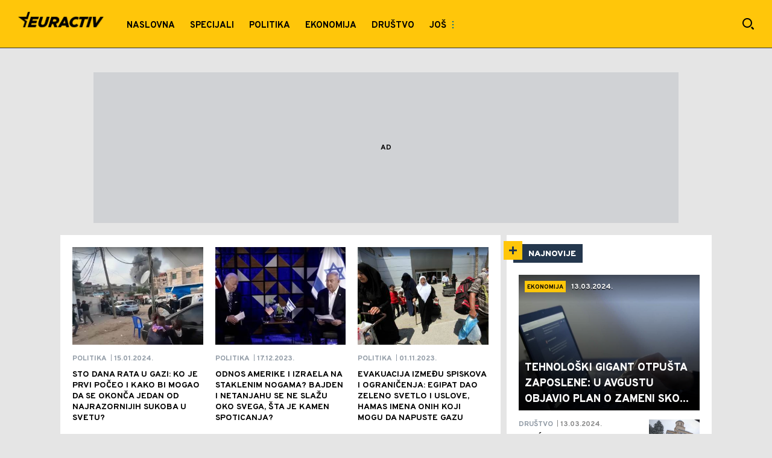

--- FILE ---
content_type: text/html; charset=utf-8
request_url: https://euractiv.mondo.rs/tag3339/rat-u-izraelu/1
body_size: 16282
content:

<!-- HotReload / BrowserSync hosts setup -->

<!DOCTYPE html>
<html lang="sr" style="background-color: #E5E5E5">
	<head>
		<meta http-equiv="X-UA-Compatible" content="IE=edge,chrome=1"/>
		<meta name="viewport" content="width=device-width, initial-scale=1, maximum-scale=1, user-scalable=0"/>
		<meta name="theme-color" content="#ffc60a"/>

		<!-- CMS Meta Tags Section -->
    <title>rat u izraelu | Tag:rat u izraelu</title>

    <!-- Regular meta tags -->
    <meta name="description" content=""/>
    <meta name="rating" content="general"/>
    <meta http-equiv="content-language" content="sr"/>
    <meta http-equiv="Content-Type" content="text/html; charset=UTF-8"/>
    <meta name="format-detection" content="telephone=no">
    <meta name="geo.region" content=""/>

    <meta property="fb:app_id" content="6297237506954179"/>
    <!-- Open graph -->
    <meta property="og:site_name" content="Euractiv"/>
    <meta property="og:image" content="/assets/dist/images/placeholder.jpg"/>
      <meta property="og:title" content='rat u izraelu'/>
      <meta property="og:description" content=""/>
      <meta property="og:url" content="/tag3339/rat-u-izraelu/1"/>
      <meta property="og:type" content="website"/>

    <!-- Dublin Core -->
      <meta name="DC.title" content='rat u izraelu'/>

    <!-- Tweeter cards -->
    <meta name="twitter:card" content="summary_large_image"/>
    <meta name="twitter:site" content=""/>
    <meta name="twitter:image" content="/assets/dist/images/placeholder.jpg"/>
      <meta name="twitter:title" content='rat u izraelu'/>
      <meta name="twitter:description" content=""/>

    <!-- Google meta -->
    <meta itemprop="image" content="/assets/dist/images/placeholder.jpg"/>
      <meta itemprop="title" content='rat u izraelu'/>
      <meta itemprop="description" content=""/>

    <!-- Open Directory -->
    <meta name="googlebot" content="noodp"/>
    <meta name="slurp" content="noydir"/>
    <meta name="msnbot" content="noodp"/>
  
    <meta name="google-site-verification" content="RYrNtuRi6_G6KosCRqCLRxYZb3RSnUSP5Ga-h5WE-zM"/>


			<link rel="dns-prefetch" href="https://ls.hit.gemius.pl" crossorigin><link rel="dns-prefetch" href="https://gars.hit.gemius.pl" crossorigin><link rel="preconnect" href="https://ls.hit.gemius.pl" crossorigin /><link rel="preconnect" href="https://gars.hit.gemius.pl" crossorigin />


		<!--FONTS-->
		<link rel="preconnect" href="https://fonts.gstatic.com/" crossorigin>
		<link href="https://fonts.googleapis.com/css?family=Overpass:700,800,900|Open+Sans:400,600&amp;subset=latin-ext&display=swap" rel="stylesheet">

		<!--CSS-->
		<link rel="preload" href="/api/BinaryFile/DownloadBinaryFileByName?name=icomoon.css&t=ce67be322dd0d2dba43ce85aa2bd7550" as="style">
		<link href="/api/BinaryFile/DownloadBinaryFileByName?name=icomoon.css&t=ce67be322dd0d2dba43ce85aa2bd7550" rel="stylesheet" type="text/css"/>
		<!--STYLES-->
		<link href="/assets/dist/css/base.css?t=ce67be322dd0d2dba43ce85aa2bd7550" rel="stylesheet" type="text/css"/>
		<link href="/assets/dist/css/components.css?t=ce67be322dd0d2dba43ce85aa2bd7550" rel="stylesheet" type="text/css"/>
		<link href="/assets/dist/css/partials.css?t=ce67be322dd0d2dba43ce85aa2bd7550" rel="stylesheet" type="text/css"/>
		<link href="/assets/dist/css/layout.css?t=ce67be322dd0d2dba43ce85aa2bd7550" rel="stylesheet" type="text/css"/>
		<link href="/assets/dist/css/pages.css?t=ce67be322dd0d2dba43ce85aa2bd7550" rel="stylesheet" type="text/css"/>
		<link href="/assets/dist/css/themes.css?t=ce67be322dd0d2dba43ce85aa2bd7550" rel="stylesheet" type="text/css"/>

		<!-- FAVICONS  -->
		<link rel="icon" type="image/x-icon" href="/assets/dist/images/favicon.ico">
		<link rel="icon" type="image/x-icon" href="/assets/dist/images/favicon-edge.ico">
		<link rel="icon" type="image/png" sizes="16x16" href="https://staticeuractiv.mondo.rs/Static/Picture/favicon-16x16.png">
		<link rel="icon" type="image/png" sizes="32x32" href="https://staticeuractiv.mondo.rs/Static/Picture/favicon-32x32.png">
		<link rel="icon" type="image/png" sizes="144x144" href="https://staticeuractiv.mondo.rs/Static/Picture/android-icon-144x144.png">
		<link rel="icon" type="image/png" sizes="150x150" href="https://staticeuractiv.mondo.rs/Static/Picture/ms-icon-150x150.png">

		<!--ANDROID-->
		<link rel="icon" type="image/png" sizes="48x48" href="https://staticeuractiv.mondo.rs/Static/Picture/android-icon-48x48.png">
		<link rel="icon" type="image/png" sizes="96x96" href="https://staticeuractiv.mondo.rs/Static/Picture/android-icon-96x96.png">
		<link rel="icon" type="image/png" sizes="144x144" href="https://staticeuractiv.mondo.rs/Static/Picture/android-icon-144x144.png">
		<link rel="icon" type="image/png" sizes="192x192" href="https://staticeuractiv.mondo.rs/Static/Picture/android-icon-192x192.png">

		<!--IOS-->
		<link rel="apple-touch-icon" sizes="57x57" href="https://staticeuractiv.mondo.rs/Static/Picture/apple-icon-57x57.png">
		<link rel="apple-touch-icon" sizes="60x60" href="https://staticeuractiv.mondo.rs/Static/Picture/apple-icon-60x60.png">
		<link rel="apple-touch-icon" sizes="72x72" href="https://staticeuractiv.mondo.rs/Static/Picture/apple-icon-72x72.png">
		<link rel="apple-touch-icon" sizes="76x76" href="https://staticeuractiv.mondo.rs/Static/Picture/apple-icon-76x76.png">
		<link rel="apple-touch-icon" sizes="114x114" href="https://staticeuractiv.mondo.rs/Static/Picture/apple-icon-114x114.png">
		<link rel="apple-touch-icon" sizes="120x120" href="https://staticeuractiv.mondo.rs/Static/Picture/apple-icon-120x120.png">
		<link rel="apple-touch-icon" sizes="152x152" href="https://staticeuractiv.mondo.rs/Static/Picture/apple-icon-152x152.png">
		<link rel="apple-touch-icon" sizes="180x180" href="https://staticeuractiv.mondo.rs/Static/Picture/apple-icon-180x180.png">

		<!-- AMP -->

		<!-- CMS Head Script Section -->
		<!--AdOcean Banner Script--><!-- DeFractal -->

<script data-cfasync="false" type="text/javascript"> 
    if (window.location.hostname.includes(".rs")) {
        /*df 1.0.2*/
        window.googletag=window.googletag||{},window.googletag.cmd=window.googletag.cmd||[];var packs=window.localStorage.getItem("df_packs"),packsParsed=packs&&JSON.parse(packs)||[];try{var a=window.localStorage.getItem("df_packsx"),s=a&&JSON.parse(a)||[];s.length&&(packsParsed=packsParsed.concat(s),packsParsed=Array.from(new Set(packsParsed)));var r,e=window.localStorage.getItem("df_packsy"),t=(e&&JSON.parse(e)||[]).map(function(a){return a.id});t.length&&(packsParsed=packsParsed.concat(t),packsParsed=Array.from(new Set(packsParsed)))}catch(d){}var standardPacks=window.localStorage.getItem("df_sp"),standardPacksParsed=standardPacks&&JSON.parse(standardPacks)||[];try{var g=window.localStorage.getItem("df_spx"),c=g&&JSON.parse(g)||[];c.length&&(standardPacksParsed=standardPacksParsed.concat(c),standardPacksParsed=Array.from(new Set(standardPacksParsed)));var o,n=window.localStorage.getItem("df_spy"),p=(n&&JSON.parse(n)||[]).map(function(a){return a.id});p.length&&(standardPacksParsed=standardPacksParsed.concat(p),standardPacksParsed=Array.from(new Set(standardPacksParsed)))}catch(P){}var platforms=window.localStorage.getItem("df_pl"),platformsParsed=platforms&&(JSON.parse(platforms)||[]);if(platformsParsed&&platformsParsed.length)for(var i=0;i<platformsParsed.length;i++)1===platformsParsed[i]&&packsParsed?window.googletag.cmd.push(function(){window.googletag.pubads().setTargeting("defractal",packsParsed)}):2===platformsParsed[i]&&packsParsed&&packsParsed.length?(window.midasWidgetTargeting=window.midasWidgetTargeting||{},window.midasWidgetTargeting.targetings=window.midasWidgetTargeting.targetings||[],window.midasWidgetTargeting.targetings.push({defractal:packsParsed})):3===platformsParsed[i]&&standardPacksParsed&&standardPacksParsed.length&&window.googletag.cmd.push(function(){window.googletag.pubads().setTargeting("defractal_sp",standardPacksParsed)});
    } else {
        /*df 1.0.1*/
        window.googletag = window.googletag || {}, window.googletag.cmd = window.googletag.cmd || []; var packs = window.localStorage.getItem("df_packs"), packsParsed = packs && JSON.parse(packs), standardPacks = window.localStorage.getItem("df_sp"), standardPacksParsed = standardPacks && JSON.parse(standardPacks), platforms = window.localStorage.getItem("df_pl"), platformsParsed = platforms && JSON.parse(platforms); if (platformsParsed && platformsParsed.length) for (var i = 0; i < platformsParsed.length; i++)1 === platformsParsed[i] && packsParsed && packsParsed.length ? window.googletag.cmd.push(function () { window.googletag.pubads().setTargeting("defractal", packsParsed) }) : 2 === platformsParsed[i] && packsParsed && packsParsed.length ? (window.midasWidgetTargeting = window.midasWidgetTargeting || {}, window.midasWidgetTargeting.targetings = window.midasWidgetTargeting.targetings || [], window.midasWidgetTargeting.targetings.push({ defractal: packsParsed })) : 3 === platformsParsed[i] && standardPacksParsed && standardPacksParsed.length && window.googletag.cmd.push(function () { window.googletag.pubads().setTargeting("defractal_sp", standardPacksParsed) });
    }
</script> 
 
<script data-cfasync="false" id="def" type="text/javascript">
    let documentId = '';
    const pageTitle = "rat u izraelu";
    const pageType = "tag";
    let authorArray = [];
    let tagsArray = [];
    const categories = ['tag'];
    const channel = "tag";
    const fullChannel = "";
    const date = "";

            const apiKeys = {
        RS: "4-00440017-0D66-4399-B3FD-6F6C56AF98A9",
        HR: "6-00660034-B9AF-4C12-B252-4844BA3625DB"
    };
    function env () {
        if (window.location.hostname.includes(".rs")) {
            return "RS";
        }
        return "HR";
    };
    const defractalPage = {
        id: documentId,
        caption: pageTitle,
        type: pageType,
        authors: authorArray,
        tags: tagsArray,
        categories: categories,
        channel: channel,
        fullChannel: fullChannel,
        date: date
    };
    
    
    (function() {
        function insertAfter(newNode, existingNode) {
            existingNode.parentNode.insertBefore(newNode, existingNode.nextSibling);
        }
        function loadDeFractal() {
            var e = document.createElement('script');
            var n = document.getElementById('def');
            e.type = 'text/javascript';
            e.async = true;
            e.src = `https://cdn.defractal.com/scripts/defractal-${apiKeys[env()]}.js`;
            insertAfter(e, n);
        }
        loadDeFractal();

        
    })();
</script>








<!-- (C)2000-2018 Gemius SA -->
<script data-cfasync="false" type="text/javascript">
var pp_gemius_identifier = 'nc1KfvrmDySRkwkGHlXYj3a5HPvNm68vtz7paO9bRxj.H7';
// lines below shouldn't be edited
function gemius_pending(i) { window[i] = window[i] || function() {var x = window[i+'_pdata'] = window[i+'_pdata'] || []; x[x.length]=arguments;};};gemius_pending('gemius_hit'); gemius_pending('gemius_event'); gemius_pending('pp_gemius_hit'); gemius_pending('pp_gemius_event');(function(d,t) {try {var gt=d.createElement(t),s=d.getElementsByTagName(t)[0],l='http'+((location.protocol=='https:')?'s':''); gt.setAttribute('async','async');gt.setAttribute('defer','defer'); gt.src=l+'://gars.hit.gemius.pl/xgemius.js'; s.parentNode.insertBefore(gt,s);} catch (e) {}})(document,'script');
</script>
			<style>section.p-more-news {padding-top: 10px;}</style><style>.placeholder100px .gpt-ad-wrapper > div > div, .placeholder250px .gpt-ad-wrapper > div > div, .placeholder500px .gpt-ad-wrapper > div > div, .placeholder600px .gpt-ad-wrapper > div > div {    z-index: 3;}</style>
			<style>	.p-horoscope-signs-sidebar .horoscope-img-wrapper .horoscope-img .horoscope-image-wrapper img {background-image: none !important;	}	.p-horoscope-signs-slider.p-horoscope-signs-slider .horoscope-sign {    	background-size: contain;	}</style>
			<!-- Google Tag Manager --><script data-cfasync="false">(function(w,d,s,l,i){w[l]=w[l]||[];w[l].push({'gtm.start':new Date().getTime(),event:'gtm.js'});var f=d.getElementsByTagName(s)[0],j=d.createElement(s),dl=l!='dataLayer'?'&l='+l:'';j.async=true;j.src='https://www.googletagmanager.com/gtm.js?id='+i+dl;f.parentNode.insertBefore(j,f);})(window,document,'script','dataLayer','GTM-KTJZ78Z');</script><script>(function(w,d,s,l,i){w[l]=w[l]||[];w[l].push({'gtm.start':new Date().getTime(),event:'gtm.js'});var f=d.getElementsByTagName(s)[0],j=d.createElement(s),dl=l!='dataLayer'?'&l='+l:'';j.async=true;j.src='https://www.googletagmanager.com/gtm.js?id='+i+dl;f.parentNode.insertBefore(j,f);})(window,document,'script','dataLayer','GTM-5PBWKHW');</script><!-- End Google Tag Manager -->


	<!-- GPT SETUP -->
	<script data-cfasync="false">
		var googletag = googletag || {};
		googletag.cmd = googletag.cmd || [];


		googletag.cmd.push(function() {
			//SET DEFINESLOT
				googletag.defineSlot('/338515395/euractiv/euractiv-bilboard', [970,250], 'div-gpt-ad-8213706047132-0').addService(googletag.pubads());googletag.defineSlot('/338515395/euractiv/euractiv-sidebar1', [[300,600], [300,250]], 'div-gpt-ad-9706991665504-0').addService(googletag.pubads());googletag.pubads().collapseEmptyDivs(true);
			//ADD CLASS TO WRAPPER WHEN SLOT LOADED
			googletag.pubads().addEventListener('slotResponseReceived', function(event) {
                var slot = event.slot,
                    slotElementId = slot.getSlotElementId(),
                    adBannerDiv = document.getElementById(slotElementId),
					adBannerWrapper = adBannerDiv.closest('.gpt-ad-wrapper');

                if(adBannerWrapper) {
                    adBannerWrapper.classList.add('ad-received');
                }
            });
            googletag.pubads().addEventListener('slotOnload', function(event) {
                var slot = event.slot,
                    slotElementId = slot.getSlotElementId(),
                    adBannerDiv = document.getElementById(slotElementId),
					adBannerWrapper = adBannerDiv.closest('.gpt-ad-wrapper');

                if(adBannerWrapper) {
                    adBannerWrapper.classList.add('ad-loaded');
                }
            });
			//SET TARGETING
			googletag.pubads().setTargeting("euractiv_type",["category"]);
			googletag.pubads().setTargeting("euractiv_cat",["tag:rat u izraelu"]);
			googletag.pubads().setTargeting("euractiv_artid",["null"]);
			googletag.pubads().setTargeting("euractiv_tags",["null"]);
			//ENABLE SINGLE REQ. + SERVICES
			googletag.pubads().enableSingleRequest();
			googletag.enableServices();
		});
	</script>
	
	<!-- PUBJELLY -->
    <script data-cfasync="false">(function(a,c,b,e,f,m,g,h){a[b]=a[b]||{};a[b].t=h;a[b].failsafe=function(k){if(!a[b].fa&&!a[b].fc){try{a[b].fcd=c.querySelector(f+"[src$='"+g+"']")}catch(d){}if(!a[b].fcd){var l=function(d){a[e].cmd[d](function(){a[e].pubads().setTargeting("pjes",[k+d])})};a[b].g=c.createElement(f);a[b].g.dataset.pj=k;a[b].g.src=m+g;(c.head||c.getElementsByTagName("head")[0]).appendChild(a[b].g);try{l("unshift")}catch(d){l("push")}a[b].fa=!0}}};a[b].fs=setTimeout(function(){a[b].failsafe("fst")},h)})(window,document,"pubjelly","googletag","script","https://securepubads.g.doubleclick.net/tag/js/","gpt.js",2000);</script>
    <script data-cfasync="false" async onerror="pubjelly.failsafe('fsf')" src="https://www.adriamediacontent.com/js/pubjelly/main/pubjelly.js?pjcbpage=0"></script>
	<!-- (╯°□°）╯︵ ┻━┻ -->

<!-- Chartbeat script -->
<script>

  var section = 'Tag:rat u izraelu';
  if (section.charAt(0) === '/') {
  section = section.substr(1);
  }
  var sectionArr = section.split(',');
  sectionArr.reverse();
  var sectionStr = sectionArr.join(',');

  (function() {
  /** CONFIGURATION START **/
  var _sf_async_config = window._sf_async_config = (window._sf_async_config || {});

  _sf_async_config.uid = '54177';
  _sf_async_config.domain = 'euractiv.mondo.rs';
  _sf_async_config.flickerControl = false;
  _sf_async_config.useCanonicalDomain = true;
  _sf_async_config.sections = sectionStr;
  _sf_async_config.authors = '';
  _sf_async_config.path = 'https://euractiv.mondo.rs/tag3339/rat-u-izraelu/1';
  /** CONFIGURATION END **/

  function loadChartbeat() {
  var e = document.createElement('script');
  var n = document.getElementsByTagName('script')[0];
  e.type = 'text/javascript';
  e.async = true;
  e.src = '//static.chartbeat.com/js/chartbeat.js';
  n.parentNode.insertBefore(e, n);
  }

  loadChartbeat();
  })();
</script>
			<style>.category-icon-wrapper .c-icon-and-comment .icon-photo {display: none !important;}</style>
			<style>.c-icon-and-comment .comments-icon-wrap {display: none !important;}</style>
			<style>.pg-story-page .author-wrapper .comment-number-wrapper,.pg-story-page .sticky-header .icons .number-of-comments {display:none !important;}</style>
			<meta name="ahrefs-site-verification" content="807452e332f7a2b237bbf1cee4e8026b17951ac2fa253aa8be82ba1369ba7579">
			<meta name="referrer" content="no-referrer-when-downgrade">
			<style>.main-container .shop-slider.animate-in>:not(i) {    transition-delay: initial;}</style>
			<style>.rte p a {    position: relative;    color: #000000;    background: linear-gradient(180deg,#ffc60a 0,#ffc60a);    background-position: 0 100%;    background-repeat: repeat-x;    background-size: 2px 2px;    text-decoration: none;    transition: background-size .25s,color .1s;}.rte p a:hover {    background-size: 4px 100%;    color: #000;}</style>
			<style>.news-list-3x-pagination .banner-wrapper {display:none;}</style>
			<style>@media only screen and (max-width: 767px) {  .p-promo-banner-txt-aside .banner-background .img-wrap,  .p-special-banner .banner-background .img-wrap {    display: none;  }}</style>
			<script>(function(i,s,o,g,r,a,m){i['GoogleAnalyticsObject']=r;i[r]=i[r]||function(){ (i[r].q=i[r].q||[]).push(arguments)},i[r].l=1*new Date();a=s.createElement(o), m=s.getElementsByTagName(o)[0];a.async=1;a.src=g;m.parentNode.insertBefore(a,m) })(window,document,'script','https://www.google-analytics.com/analytics.js','ga'); ga('create', 'UA-272875-17', 'auto');function webvitalsdebug() { var script = document.createElement('script'); script.src = 'https://unpkg.com/web-vitals/dist/web-vitals.iife.js'; script.onload = function() { function getSelector(node, maxLen = 100) { let sel = ''; try { while (node && node.nodeType !== 9) { const part = node.id ? '#' + node.id : node.nodeName.toLowerCase() + ( (node.className && node.className.length) ? '.' + Array.from(node.classList.values()).join('.') : ''); if (sel.length + part.length > maxLen - 1) return sel || part; sel = sel ? part + '>' + sel : part; if (node.id) break; node = node.parentNode; } } catch (err) {} return sel; } function getLargestLayoutShiftEntry(entries) { return entries.reduce((a, b) => a && a.value > b.value ? a : b); } function getLargestLayoutShiftSource(sources) { return sources.reduce((a, b) => { return a.node && a.previousRect.width * a.previousRect.height > b.previousRect.width * b.previousRect.height ? a : b; }); } function sendWebVitals() { function sendWebVitalsGAEvents({name, delta, id, entries}) { if ("function" == typeof ga) { let webVitalInfo = '(not set)'; if (entries.length) { if (name === 'LCP') { const lastEntry = entries[entries.length - 1]; webVitalInfo = getSelector(lastEntry.element); } else if (name === 'FID') { const firstEntry = entries[0]; webVitalInfo = getSelector(firstEntry.target); } else if (name === 'CLS') { const largestEntry = getLargestLayoutShiftEntry(entries); if (largestEntry && largestEntry.sources && largestEntry.sources.length) { const largestSource = getLargestLayoutShiftSource(largestEntry.sources); if (largestSource) { webVitalInfo = getSelector(largestSource.node); } } } } let dataSaver; let effectiveType; let deviceMemory; if ('connection' in navigator) { dataSaver = navigator.connection.saveData; effectiveType = navigator.connection.effectiveType; deviceMemory = navigator.deviceMemory } ga('send', 'event', { eventCategory: 'Web Vitals', eventAction: name, eventLabel: id, eventValue: Math.round(name === 'CLS' ? delta * 1000 : delta), nonInteraction: true, transport: 'beacon', dimension17: webVitalInfo, dimension18: effectiveType, dimension19: dataSaver, dimension20: deviceMemory, }); } } webVitals.getCLS(sendWebVitalsGAEvents); webVitals.getFCP(sendWebVitalsGAEvents); webVitals.getLCP(sendWebVitalsGAEvents); webVitals.getTTFB(sendWebVitalsGAEvents); webVitals.getFID(sendWebVitalsGAEvents); } sendWebVitals(); }; document.head.appendChild(script); }; webvitalsdebug();</script>
	
			

		
	
		
		
	</head>

		<body id="euractive" style="background-color: #E5E5E5" class="dark-header theme-tv smaller-header-height">
	

			<h1 class="base-screen-reader-text">rat u izraelu</h1>

		<div class="main-container">
			<header id="main-header" class="main-header"><div class="header-content">
			<style>#_Main_menu .current .menu.next-level > .list li a[href*="Izbori-2020"] { background: #23395d; }#_Main_menu .current .menu.next-level > .list li a[href*="Izbori-2020"] span { color: #fff; }@media only screen and (max-width: 1210px) {   #_Offcanvas_Main_Menu .menu.next-level > .list li a[href*="Izbori-2020"] { background: #23395d; }}#_Main_menu .current .menu.next-level > .list li a[href*="Koronavirus"] { background: #991A00; }#_Main_menu .current .menu.next-level > .list li a[href*="Koronavirus"] span { color: #fff; }@media only screen and (max-width: 1210px) {   #_Offcanvas_Main_Menu .menu.next-level > .list li a[href*="Koronavirus"] { background: #991A00; }}</style>
			<div class="header-top">
			<div class="logo-wrapper"><a href="/">
			<img src="/Static/Picture/logo-euractiv-whitespace@3x.png" alt="logo">
			</a></div>
			<div class="header-menu">

<div id="_Main_menu_" class="menu-wrapper">
    <ul class="menu">
        
  

    
        <li class=" dropdown">
          <a href="https://euractiv.mondo.rs">
            <span class="label">
                    Naslovna

            </span>
          </a>
			  <a href="#" class="additional-level"></a>
              <div class="dropDown menu next-level">
                <ul class="list initialize">
                  
  

    
        <li class=" last single">
          <a href="https://euractiv.mondo.rs/najnovije">
            <span class="label">
                    Najnovije

            </span>
          </a>
        </li>
                </ul>
                <div class="additional-items">
                  <a href="#" class="more-link">
                    <span class="label">Još</span>
                    <span class="icon"><i class="top"></i><i class="middle"></i><i class="bottom"></i></span>
                  </a>
                  <ul class="list"></ul>
                </div>
              </div>
        </li>
        <li>
          <a href="https://euractiv.mondo.rs/specijali">
            <span class="label">
                    Specijali

            </span>
          </a>
        </li>
        <li>
          <a href="https://euractiv.mondo.rs/politika">
            <span class="label">
                    Politika 

            </span>
          </a>
        </li>
        <li>
          <a href="https://euractiv.mondo.rs/ekonomija">
            <span class="label">
                    Ekonomija 

            </span>
          </a>
        </li>
        <li>
          <a href="https://euractiv.mondo.rs/drustvo">
            <span class="label">
                    Društvo

            </span>
          </a>
        </li>
        <li>
          <a href="https://euractiv.mondo.rs/biznis">
            <span class="label">
                    Biznis

            </span>
          </a>
        </li>
        <li>
          <a href="https://euractiv.mondo.rs/energetika">
            <span class="label">
                    Energetika

            </span>
          </a>
        </li>
        <li>
          <a href="https://euractiv.mondo.rs/poljoprivreda">
            <span class="label">
                    Poljoprivreda

            </span>
          </a>
        </li>
        <li>
          <a href="https://euractiv.mondo.rs/zivotna-sredina">
            <span class="label">
                     Životna sredina

            </span>
          </a>
        </li>
        <li>
          <a href="https://euractiv.mondo.rs/zdravlje">
            <span class="label">
                    Zdravlje

            </span>
          </a>
        </li>
        <li>
          <a href="https://euractiv.mondo.rs/tehnologija">
            <span class="label">
                    Tehnologija

            </span>
          </a>
        </li>
        <li>
          <a href="https://euractiv.mondo.rs/diplomatija">
            <span class="label">
                    Diplomatija

            </span>
          </a>
        </li>
    </ul>
</div>


<script>
	if (!document.getElementById('main-header').classList.contains('no-submenus')) {
		var elem = document.getElementById('current');
		if (elem) {
			if (!elem.classList.contains('dropdown') || !( elem.offsetWidth || elem.offsetHeight || elem.getClientRects().length )) {
				document.getElementById('main-header').classList.add('no-submenus');
			}
		}
		else {
			document.getElementById('main-header').classList.add('no-submenus');
		}
	}
	document.addEventListener('scroll', function() {
		if (document.documentElement.scrollTop > 50) {
			document.getElementById('main-header').classList.add('sticky');
		}
	});
</script>

			<div class="dektop-offcanvas-toggle"><a href="#"><span class="label">Još</span><span class="icon"><i class="top"></i><i class="middle"></i><i class="bottom"></i></span></a></div>
			</div>
			<div class="icons-wrapper">    <ul class="desktop-icons">
			<li><a href="#" class="icon-search js-open-search-modal"></a></li>
			    </ul>    <button class="icon-search icon search-icon-mobile js-open-search-modal"></button>    <a href="#" class="offcanvas-menu-toggle">        <span></span>        <span></span>        <span></span>    </a></div>
			</div>
			<div id="offcanvas-menu" class="offcanvas-menu"><div class="offcanvas-menu-body container">
			<div class="offcanvas-menu-search"><form action="/search/1/1?q=" method="get"><input type="text" name="q" rows="1" placeholder="Pretraži EURACTIV" spellcheck="false" autocomplete="off" class="js-search-input"></input><button class="icon-search js-search"></button></form></div>
			<div class="offcanvas-menu-tabs-switcher">    <a href="#menu" class="active icon-categories"></a>    <!-- <a href="#shows" class="icon-video1"></a>-->    <!-- <a href="#reporters" class="icon-photo1"></a>-->   <!--    <a href="#newsletter" class="icon-newsletter"></a> -->    <!-- <a href="#more" class="icon-misc"></a>--></div>
			<div class="offcanvas-menu-tab-content menu active"><span class="menu-title">Kategorije</span>

<div id="_Offcanvas_Main_Menu" class="menu-wrapper">
    <ul class="menu">
        
  

    
        <li class=" dropdown">
          <a href="https://euractiv.mondo.rs">
            <span class="label">
                    Naslovna

            </span>
          </a>
			  <a href="#" class="additional-level"></a>
              <div class="dropDown menu next-level">
                <ul class="list initialize">
                  
  

    
        <li class=" last single">
          <a href="https://euractiv.mondo.rs/najnovije">
            <span class="label">
                    Najnovije

            </span>
          </a>
        </li>
                </ul>
                <div class="additional-items">
                  <a href="#" class="more-link">
                    <span class="label">Još</span>
                    <span class="icon"><i class="top"></i><i class="middle"></i><i class="bottom"></i></span>
                  </a>
                  <ul class="list"></ul>
                </div>
              </div>
        </li>
        <li>
          <a href="https://euractiv.mondo.rs/specijali">
            <span class="label">
                    Specijali

            </span>
          </a>
        </li>
        <li>
          <a href="https://euractiv.mondo.rs/politika">
            <span class="label">
                    Politika 

            </span>
          </a>
        </li>
        <li>
          <a href="https://euractiv.mondo.rs/ekonomija">
            <span class="label">
                    Ekonomija 

            </span>
          </a>
        </li>
        <li>
          <a href="https://euractiv.mondo.rs/drustvo">
            <span class="label">
                    Društvo

            </span>
          </a>
        </li>
        <li>
          <a href="https://euractiv.mondo.rs/biznis">
            <span class="label">
                    Biznis

            </span>
          </a>
        </li>
        <li>
          <a href="https://euractiv.mondo.rs/energetika">
            <span class="label">
                    Energetika

            </span>
          </a>
        </li>
        <li>
          <a href="https://euractiv.mondo.rs/poljoprivreda">
            <span class="label">
                    Poljoprivreda

            </span>
          </a>
        </li>
        <li>
          <a href="https://euractiv.mondo.rs/zivotna-sredina">
            <span class="label">
                     Životna sredina

            </span>
          </a>
        </li>
        <li>
          <a href="https://euractiv.mondo.rs/zdravlje">
            <span class="label">
                    Zdravlje

            </span>
          </a>
        </li>
        <li>
          <a href="https://euractiv.mondo.rs/tehnologija">
            <span class="label">
                    Tehnologija

            </span>
          </a>
        </li>
        <li>
          <a href="https://euractiv.mondo.rs/diplomatija">
            <span class="label">
                    Diplomatija

            </span>
          </a>
        </li>
    </ul>
</div>


<script>
	if (!document.getElementById('main-header').classList.contains('no-submenus')) {
		var elem = document.getElementById('current');
		if (elem) {
			if (!elem.classList.contains('dropdown') || !( elem.offsetWidth || elem.offsetHeight || elem.getClientRects().length )) {
				document.getElementById('main-header').classList.add('no-submenus');
			}
		}
		else {
			document.getElementById('main-header').classList.add('no-submenus');
		}
	}
	document.addEventListener('scroll', function() {
		if (document.documentElement.scrollTop > 50) {
			document.getElementById('main-header').classList.add('sticky');
		}
	});
</script>

			</div>
			<div class="offcanvas-menu-social-icons">    <a href="https://www.facebook.com/mondo.rs" class="icon icon-facebook-white"></a>    <a href="https://www.instagram.com/mondoportal/?hl=en" class="icon icon-instagram-white"></a>    <a href="https://twitter.com/mondoportal" class="icon icon-twitter-white"></a>    <a href="http://www.youtube.com/mtsmondo" class="icon icon-youtube-white"></a>    <a href=" https://mondo.rs/rss/629/Naslovna" class="icon icon-rss-white"></a></div>
			<div class="offcanvas-menu-copyright"><p>Priče koje pokreću tvoj svet. © 2019 MONDO, Inc. Sva prava zaržana. Ovaj materijal se ne može objavljivati, emitovati, prepisivati ili distribuirati bez prethodnog odobrenja redakcije.</p></div>
			</div></div><div class="overlay"></div>
			</div></header>
			<div class="search-modal js-search-modal" id="search-modal">     <div class="close-modal-wrapper">         <a href="#" class="icon-close-btn icon close-modal js-close-search-modal"></a>     </div>     <div class="content-wrapper">        <div class="form-wrapper">	    <form action="/search/1/1?q=" method="get" class="search-modal-form">		<input name="q" placeholder="Pretraži EURACTIV" spellcheck="false" autocomplete="off" class="search-modal-input js-search-input"></input>		<button class="icon-search icon js-search search-modal-icon"></button>	   </form>          <div class="border"></div>          <p class="search-modal-text">Ukucajte željeni termin u pretragu i pritisnite ENTER</p>      </div>   </div></div>
			<script>var projectValidationMessages = {                                required: "OBAVEZNO POLJE",				username: "OBAVEZNO POLJE","Naslov": "OBAVEZNO POLJE",title: "OBAVEZNO POLJE",uploadFile: {       required:  "OBAVEZNO POLJE",       numfiles: "OBAVEZNO POLJE",       filesize: "VELIČINA FAJLOVA NE SME DA PRELAZI 25MB",       filetype: "DOZVOLJENI TIPOVI FAJLOVA SU: .PNG, .JPG, .MOV, .MP4, .M4V, .AVI"},uploadFile1: {       required:  "OBAVEZNO POLJE",       numfiles: "OBAVEZNO POLJE",       filesize: "VELIČINA FAJLOVA NE SME DA PRELAZI 25MB",       filetype: "DOZVOLJENI TIPOVI FAJLOVA SU: .PNG, .JPG, .MOV, .MP4, .M4V, .AVI"},uploadFile2: {       required:  "OBAVEZNO POLJE",       numfiles: "OBAVEZNO POLJE",       filesize: "VELIČINA FAJLOVA NE SME DA PRELAZI 25MB",       filetype: "DOZVOLJENI TIPOVI FAJLOVA SU: .PNG, .JPG, .MOV, .MP4, .M4V, .AVI"},uploadFile3: {       required:  "OBAVEZNO POLJE",       numfiles: "OBAVEZNO POLJE",       filesize: "VELIČINA FAJLOVA NE SME DA PRELAZI 25MB",       filetype: "DOZVOLJENI TIPOVI FAJLOVA SU: .PNG, .JPG, .MOV, .MP4, .M4V, .AVI"},name: "OBAVEZNO POLJE",location: "OBAVEZNO POLJE",message: "OBAVEZNO POLJE",agree: {required: "OBAVEZNO POLJE"},acceptTerms: {required: "OBAVEZNO POLJE"},_gdprcontactCheckbox: {required: "OBAVEZNO POLJE"},				email: {					required: "OBAVEZNO POLJE",					email: "POGREŠAN FORMAT",					emailcheck: "POGREŠAN FORMAT"				},				name: {					required: "OBAVEZNO POLJE",					noSpace: "POGREŠAN FORMAT"				},				surname: {					required: "OBAVEZNO POLJE",					noSpace: "POGREŠAN FORMAT"				},                                privacyPolicy: {                                       required: "OBAVEZNO POLJE"                                }			};</script>
			<!-- Google Tag Manager (noscript) --><noscript><iframe src="https://www.googletagmanager.com/ns.html?id=GTM-KTJZ78Z"height="0" width="0" style="display:none;visibility:hidden"></iframe></noscript><noscript><iframe src="https://www.googletagmanager.com/ns.html?id=GTM-5PBWKHW"height="0" width="0" style="display:none;visibility:hidden"></iframe></noscript><!-- End Google Tag Manager (noscript) -->
			<div class="wallpaper-help-wrapper">
			<div class="c-wallpaper-ad-wrapper js-wallpaper-ad-wrapper">    <div class="container">
			    </div></div>
			<div class="inner-container container">

	<div class="c-gpt-ad js-gpt-ad billbord placeholder250px ">
		<div class="gpt-ad-wrapper">
			<div id='div-gpt-ad-8213706047132-0' class="gpt-ad-banner">
				<script type=""text/javascript"">
					googletag.cmd.push(function() {googletag.display('div-gpt-ad-8213706047132-0');});
				</script>
			</div>
		</div>
	</div>
			<div class="c-main-split-container a-scroll">
			<div class="left-side"><div class="a-scroll-column">



<section id="aclTemplatePagination" class="news-list-3x-pagination js-news-list-3x-pagination news-list-3x-video  ">
    <div class="main-content">
        <div class="p-banner p-articles-list-outer-text content-align-top main-news js-pagination-content">


                    <article class="news-wrapper">
                        <div class="text-wrapper">

<div class="c-category-time-wrapper">
	    <p class="category-name  font-color">Politika </p>
	<p class="time">
			<span> |</span>
			15.01.2024.
	</p>
</div>
                            <a href="https://euractiv.mondo.rs/politika/a5727/Sto-dana-rata-u-Gazi-zasto-ratuju-Izrael-i-Palestina.html" class="title-wrapper">
                                <h2 class="title">STO DANA RATA U GAZI: Ko je prvi počeo i kako bi mogao da se okonča jedan od najrazornijih sukoba u svetu?</h2>
                            </a>
                        </div>
                        <a href="https://euractiv.mondo.rs/politika/a5727/Sto-dana-rata-u-Gazi-zasto-ratuju-Izrael-i-Palestina.html" class="img-wrapper">
                            <div class="hover-overlay"></div>
                            <div class="inner-img">
                                <div class="img-wrap"><img 
	class="non-lazy "
	alt="rat.jpg "
	title="rat.jpg "
	src="https://staticeuractiv.mondo.rs/Thumbnail/6569/jpeg/rat.jpg?ts=2024-01-15T10:06:54"
	 
/>
                                </div>
                            </div>
                            <div class="gray-layer"></div>
                            <div class="hover-overlay"></div>
                            <div class="comments-duration-wrapper">
                            </div>
                            <div class="icon-comment-wrapper"><div class="c-icon-and-comment">
    <div class="comments-icon-wrap">
        <span class="icon-comments"></span>
        <span class="comments-number">0</span>
    </div>
</div>
                            </div>
                        </a>
                    </article>



                    <article class="news-wrapper">
                        <div class="text-wrapper">

<div class="c-category-time-wrapper">
	    <p class="category-name  font-color">Politika </p>
	<p class="time">
			<span> |</span>
			17.12.2023.
	</p>
</div>
                            <a href="https://euractiv.mondo.rs/politika/a5285/Da-li-su-odnosi-SAD-i-Izraela-zakomplikovani-prvi-put-od-pocetka-rata.html" class="title-wrapper">
                                <h2 class="title">ODNOS AMERIKE I IZRAELA NA STAKLENIM NOGAMA? Bajden i Netanjahu se ne slažu oko svega, šta je kamen spoticanja?</h2>
                            </a>
                        </div>
                        <a href="https://euractiv.mondo.rs/politika/a5285/Da-li-su-odnosi-SAD-i-Izraela-zakomplikovani-prvi-put-od-pocetka-rata.html" class="img-wrapper">
                            <div class="hover-overlay"></div>
                            <div class="inner-img">
                                <div class="img-wrap"><img 
	class="non-lazy "
	alt="SAD Izrael.jpg "
	title="SAD Izrael.jpg "
	src="https://staticeuractiv.mondo.rs/Thumbnail/6197/jpeg/SAD-Izrael.jpg?ts=2023-12-15T15:56:56"
	 
/>
                                </div>
                            </div>
                            <div class="gray-layer"></div>
                            <div class="hover-overlay"></div>
                            <div class="comments-duration-wrapper">
                            </div>
                            <div class="icon-comment-wrapper"><div class="c-icon-and-comment">
    <div class="comments-icon-wrap">
        <span class="icon-comments"></span>
        <span class="comments-number">0</span>
    </div>
</div>
                            </div>
                        </a>
                    </article>



                    <article class="news-wrapper">
                        <div class="text-wrapper">

<div class="c-category-time-wrapper">
	    <p class="category-name  font-color">Politika </p>
	<p class="time">
			<span> |</span>
			01.11.2023.
	</p>
</div>
                            <a href="https://euractiv.mondo.rs/politika/a4512/Evakuacija-iz-Gaze-Hamas-objavio-spisak-imena.html" class="title-wrapper">
                                <h2 class="title">EVAKUACIJA IZMEĐU SPISKOVA I OGRANIČENJA: Egipat dao zeleno svetlo i uslove, Hamas imena onih koji mogu da napuste Gazu</h2>
                            </a>
                        </div>
                        <a href="https://euractiv.mondo.rs/politika/a4512/Evakuacija-iz-Gaze-Hamas-objavio-spisak-imena.html" class="img-wrapper">
                            <div class="hover-overlay"></div>
                            <div class="inner-img">
                                <div class="img-wrap"><img 
	class="non-lazy "
	alt="4279953 (1).jpg "
	title="4279953 (1).jpg "
	src="https://staticeuractiv.mondo.rs/Thumbnail/5607/jpeg/4279953-1-.jpg?ts=2023-11-01T14:32:08"
	 
/>
                                </div>
                            </div>
                            <div class="gray-layer"></div>
                            <div class="hover-overlay"></div>
                            <div class="comments-duration-wrapper">
                            </div>
                            <div class="icon-comment-wrapper"><div class="c-icon-and-comment">
    <div class="comments-icon-wrap">
        <span class="icon-comments"></span>
        <span class="comments-number">0</span>
    </div>
</div>
                            </div>
                        </a>
                    </article>

                        <div class="ad-banner in-feed" data-slot="" data-id="-3421">
                            <div class="gpt-ad-wrapper">
                                <div id='-3421'>
                                </div>
                            </div>
                        </div>


                    <article class="news-wrapper">
                        <div class="text-wrapper">

<div class="c-category-time-wrapper">
	    <p class="category-name  font-color">Politika </p>
	<p class="time">
			<span> |</span>
			30.10.2023.
	</p>
</div>
                            <a href="https://euractiv.mondo.rs/politika/a4455/Humanitarna-pomoc-stigla-u-Gazu-kakva-je-sada-situacija.html" class="title-wrapper">
                                <h2 class="title">KAMIONI KOJI PREVOZE HUMANITARNU POMOĆ STIGLI U GAZU: "To i dalje nije dovoljno u odnosu na osnovne potrebe"</h2>
                            </a>
                        </div>
                        <a href="https://euractiv.mondo.rs/politika/a4455/Humanitarna-pomoc-stigla-u-Gazu-kakva-je-sada-situacija.html" class="img-wrapper">
                            <div class="hover-overlay"></div>
                            <div class="inner-img">
                                <div class="img-wrap"><img 
	class="non-lazy "
	alt="Izrael (2).jpg "
	title="Izrael (2).jpg "
	src="https://staticeuractiv.mondo.rs/Thumbnail/5381/jpeg/Izrael-2-.jpg?ts=2023-10-17T09:51:25"
	 
/>
                                </div>
                            </div>
                            <div class="gray-layer"></div>
                            <div class="hover-overlay"></div>
                            <div class="comments-duration-wrapper">
                            </div>
                            <div class="icon-comment-wrapper"><div class="c-icon-and-comment">
    <div class="comments-icon-wrap">
        <span class="icon-comments"></span>
        <span class="comments-number">0</span>
    </div>
</div>
                            </div>
                        </a>
                    </article>



                    <article class="news-wrapper">
                        <div class="text-wrapper">

<div class="c-category-time-wrapper">
	    <p class="category-name  font-color">Ekonomija </p>
	<p class="time">
			<span> |</span>
			28.10.2023.
	</p>
</div>
                            <a href="https://euractiv.mondo.rs/ekonomija/a4449/Izraelski-sekel-pao-najnize-u-odnosu-na-americki-dolar.html" class="title-wrapper">
                                <h2 class="title">UTICAJ RATA NA VALUTE: Izraelski šekel pao na najniži nivo u odnosu na dolar, moguće i smanjenje kreditnog rejtinga</h2>
                            </a>
                        </div>
                        <a href="https://euractiv.mondo.rs/ekonomija/a4449/Izraelski-sekel-pao-najnize-u-odnosu-na-americki-dolar.html" class="img-wrapper">
                            <div class="hover-overlay"></div>
                            <div class="inner-img">
                                <div class="img-wrap"><img 
	class="non-lazy "
	alt="9362834 (1).jpg "
	title="9362834 (1).jpg "
	src="https://staticeuractiv.mondo.rs/Thumbnail/1653/jpeg/Dolari.jpeg?ts=2023-05-02T10:09:07"
	 
/>
                                </div>
                            </div>
                            <div class="gray-layer"></div>
                            <div class="hover-overlay"></div>
                            <div class="comments-duration-wrapper">
                            </div>
                            <div class="icon-comment-wrapper"><div class="c-icon-and-comment">
    <div class="comments-icon-wrap">
        <span class="icon-comments"></span>
        <span class="comments-number">0</span>
    </div>
</div>
                            </div>
                        </a>
                    </article>



                    <article class="news-wrapper">
                        <div class="text-wrapper">

<div class="c-category-time-wrapper">
	    <p class="category-name  font-color">Ekonomija </p>
	<p class="time">
			<span> |</span>
			25.10.2023.
	</p>
</div>
                            <a href="https://euractiv.mondo.rs/ekonomija/a4392/Svetska-ekonomija-na-ivici-propasti-sta-je-resenje.html" class="title-wrapper">
                                <h2 class="title">LIDERI SVETSKE EKONOMIJE UPOZORAVAJU NA "OPASNA VREMENA": Nudi li neko od njih rešenje za izlazak iz krize?</h2>
                            </a>
                        </div>
                        <a href="https://euractiv.mondo.rs/ekonomija/a4392/Svetska-ekonomija-na-ivici-propasti-sta-je-resenje.html" class="img-wrapper">
                            <div class="hover-overlay"></div>
                            <div class="inner-img">
                                <div class="img-wrap"><img 
	class="non-lazy "
	alt="6490394.jpg "
	title="6490394.jpg "
	src="https://staticeuractiv.mondo.rs/Thumbnail/3819/jpeg/Poslovanje.jpeg?ts=2023-07-25T13:16:45"
	 
/>
                                </div>
                            </div>
                            <div class="gray-layer"></div>
                            <div class="hover-overlay"></div>
                            <div class="comments-duration-wrapper">
                            </div>
                            <div class="icon-comment-wrapper"><div class="c-icon-and-comment">
    <div class="comments-icon-wrap">
        <span class="icon-comments"></span>
        <span class="comments-number">0</span>
    </div>
</div>
                            </div>
                        </a>
                    </article>

                        <div class="ad-banner in-feed" data-slot="" data-id="-3452">
                            <div class="gpt-ad-wrapper">
                                <div id='-3452'>
                                </div>
                            </div>
                        </div>


                    <article class="news-wrapper">
                        <div class="text-wrapper">

<div class="c-category-time-wrapper">
	    <p class="category-name  font-color">Tehnologija</p>
	<p class="time">
			<span> |</span>
			24.10.2023.
	</p>
</div>
                            <a href="https://euractiv.mondo.rs/tehnologija/a4372/Gugl-iskljucio-navigaciju-u-Izraelu-i-Gazi.html" class="title-wrapper">
                                <h2 class="title">KAKO RAT UTIČE NA TEHNOLOŠKE GIGANTE? Gugl isključio navigaciju u Izraelu i Gazi, sličan potez povukao i sa Ukrajinom</h2>
                            </a>
                        </div>
                        <a href="https://euractiv.mondo.rs/tehnologija/a4372/Gugl-iskljucio-navigaciju-u-Izraelu-i-Gazi.html" class="img-wrapper">
                            <div class="hover-overlay"></div>
                            <div class="inner-img">
                                <div class="img-wrap"><img 
	class="lozad "
	data-toggle-class="loaded"
	alt=" Google.jpeg " 
	title="Google.jpeg " 
	data-src="https://staticeuractiv.mondo.rs/Thumbnail/3954/jpeg/Google.jpeg?ts=2023-07-31T10:32:59"
	 
/>
                                </div>
                            </div>
                            <div class="gray-layer"></div>
                            <div class="hover-overlay"></div>
                            <div class="comments-duration-wrapper">
                            </div>
                            <div class="icon-comment-wrapper"><div class="c-icon-and-comment">
    <div class="comments-icon-wrap">
        <span class="icon-comments"></span>
        <span class="comments-number">0</span>
    </div>
</div>
                            </div>
                        </a>
                    </article>



                    <article class="news-wrapper">
                        <div class="text-wrapper">

<div class="c-category-time-wrapper">
	    <p class="category-name  font-color">Ekonomija </p>
	<p class="time">
			<span> |</span>
			22.10.2023.
	</p>
</div>
                            <a href="https://euractiv.mondo.rs/ekonomija/a4307/Kako-ratovi-u-svetu-uticu-na-cene-namirnica.html" class="title-wrapper">
                                <h2 class="title">RAT U IZRAELU PRETNJA GLOBALNOJ EKONOMIJI: Da li nas čekaju nova poskupljenja hrane?</h2>
                            </a>
                        </div>
                        <a href="https://euractiv.mondo.rs/ekonomija/a4307/Kako-ratovi-u-svetu-uticu-na-cene-namirnica.html" class="img-wrapper">
                            <div class="hover-overlay"></div>
                            <div class="inner-img">
                                <div class="img-wrap"><img 
	class="lozad "
	data-toggle-class="loaded"
	alt=" Prodavnica " 
	title="Prodavnica " 
	data-src="https://staticeuractiv.mondo.rs/Thumbnail/2977/jpeg/Prodavnica.jpeg?ts=2023-06-22T13:07:28"
	 
/>
                                </div>
                            </div>
                            <div class="gray-layer"></div>
                            <div class="hover-overlay"></div>
                            <div class="comments-duration-wrapper">
                            </div>
                            <div class="icon-comment-wrapper"><div class="c-icon-and-comment">
    <div class="comments-icon-wrap">
        <span class="icon-comments"></span>
        <span class="comments-number">0</span>
    </div>
</div>
                            </div>
                        </a>
                    </article>



                    <article class="news-wrapper">
                        <div class="text-wrapper">

<div class="c-category-time-wrapper">
	    <p class="category-name  font-color">Društvo</p>
	<p class="time">
			<span> |</span>
			20.10.2023.
	</p>
</div>
                            <a href="https://euractiv.mondo.rs/drustvo/a4301/Er-Srbija-obustavlja-letove-iz-Izraela-sta-se-desava-sa-srpskim-drzavljanima.html" class="title-wrapper">
                                <h2 class="title">ŠTA SE DEŠAVA SA SRPSKIM DRŽAVLJANIMA U IZRAELU NAKON OBUSTAVE LETOVA ER SRBIJE? Ostaju alternativne opcije evakuacije</h2>
                            </a>
                        </div>
                        <a href="https://euractiv.mondo.rs/drustvo/a4301/Er-Srbija-obustavlja-letove-iz-Izraela-sta-se-desava-sa-srpskim-drzavljanima.html" class="img-wrapper">
                            <div class="hover-overlay"></div>
                            <div class="inner-img">
                                <div class="img-wrap"><img 
	class="lozad "
	data-toggle-class="loaded"
	alt=" Izrael (1).jpg " 
	title="Izrael (1).jpg " 
	data-src="https://staticeuractiv.mondo.rs/Thumbnail/5229/jpeg/Izrael-1-.jpg?ts=2023-10-09T10:33:32"
	 
/>
                                </div>
                            </div>
                            <div class="gray-layer"></div>
                            <div class="hover-overlay"></div>
                            <div class="comments-duration-wrapper">
                            </div>
                            <div class="icon-comment-wrapper"><div class="c-icon-and-comment">
    <div class="comments-icon-wrap">
        <span class="icon-comments"></span>
        <span class="comments-number">0</span>
    </div>
</div>
                            </div>
                        </a>
                    </article>

                        <div class="ad-banner in-feed" data-slot="" data-id="-3483">
                            <div class="gpt-ad-wrapper">
                                <div id='-3483'>
                                </div>
                            </div>
                        </div>


                    <article class="news-wrapper">
                        <div class="text-wrapper">

<div class="c-category-time-wrapper">
	    <p class="category-name  font-color">Politika </p>
	<p class="time">
			<span> |</span>
			16.10.2023.
	</p>
</div>
                            <a href="https://euractiv.mondo.rs/politika/a4176/Raskol-u-EU-zbog-rata-u-Izraelu.html" class="title-wrapper">
                                <h2 class="title">RASKOL U EU ZBOG RATA U IZRAELU: Evropska komisija povukla opasan potez, pominju se i "hici upozorenja" ka predsednici</h2>
                            </a>
                        </div>
                        <a href="https://euractiv.mondo.rs/politika/a4176/Raskol-u-EU-zbog-rata-u-Izraelu.html" class="img-wrapper">
                            <div class="hover-overlay"></div>
                            <div class="inner-img">
                                <div class="img-wrap"><img 
	class="lozad "
	data-toggle-class="loaded"
	alt=" ursula.jpg " 
	title="ursula.jpg " 
	data-src="https://staticeuractiv.mondo.rs/Thumbnail/5356/jpeg/ursula.jpg?ts=2023-10-16T06:23:52"
	 
/>
                                </div>
                            </div>
                            <div class="gray-layer"></div>
                            <div class="hover-overlay"></div>
                            <div class="comments-duration-wrapper">
                            </div>
                            <div class="icon-comment-wrapper"><div class="c-icon-and-comment">
    <div class="comments-icon-wrap">
        <span class="icon-comments"></span>
        <span class="comments-number">0</span>
    </div>
</div>
                            </div>
                        </a>
                    </article>



                    <article class="news-wrapper">
                        <div class="text-wrapper">

<div class="c-category-time-wrapper">
	    <p class="category-name  font-color">Politika </p>
	<p class="time">
			<span> |</span>
			12.10.2023.
	</p>
</div>
                            <a href="https://euractiv.mondo.rs/politika/a4134/Bajden-upozorava-Iran-da-se-ne-mesa-u-napade-u-Gazi.html" class="title-wrapper">
                                <h2 class="title">BAJDEN UPOZORAVA IRAN DA SE NE MEŠA U NAPADE U IZRAELU: "Poruka je jasna-budite oprezni"</h2>
                            </a>
                        </div>
                        <a href="https://euractiv.mondo.rs/politika/a4134/Bajden-upozorava-Iran-da-se-ne-mesa-u-napade-u-Gazi.html" class="img-wrapper">
                            <div class="hover-overlay"></div>
                            <div class="inner-img">
                                <div class="img-wrap"><img 
	class="lozad "
	data-toggle-class="loaded"
	alt="  " 
	title=" " 
	data-src="https://staticeuractiv.mondo.rs/Thumbnail/4892/jpeg/Dzo-Bajden.jpeg?ts=2023-09-15T12:06:05"
	 
/>
                                </div>
                            </div>
                            <div class="gray-layer"></div>
                            <div class="hover-overlay"></div>
                            <div class="comments-duration-wrapper">
                            </div>
                            <div class="icon-comment-wrapper"><div class="c-icon-and-comment">
    <div class="comments-icon-wrap">
        <span class="icon-comments"></span>
        <span class="comments-number">0</span>
    </div>
</div>
                            </div>
                        </a>
                    </article>



                    <article class="news-wrapper">
                        <div class="text-wrapper">

<div class="c-category-time-wrapper">
	    <p class="category-name  font-color">Ekonomija </p>
	<p class="time">
			<span> |</span>
			11.10.2023.
	</p>
</div>
                            <a href="https://euractiv.mondo.rs/ekonomija/a4117/Uticaj-rata-na-Bliskom-istoku-na-ekonomiju-SAD-i-ostatka-sveta.html" class="title-wrapper">
                                <h2 class="title">UTICAJ RATA NA BLISKOM ISTOKU NA EKONOMIJU SAD, ALI I OSTATAK SVETA: Može li se obuzdati inflacija?
</h2>
                            </a>
                        </div>
                        <a href="https://euractiv.mondo.rs/ekonomija/a4117/Uticaj-rata-na-Bliskom-istoku-na-ekonomiju-SAD-i-ostatka-sveta.html" class="img-wrapper">
                            <div class="hover-overlay"></div>
                            <div class="inner-img">
                                <div class="img-wrap"><img 
	class="lozad "
	data-toggle-class="loaded"
	alt=" Izrael (1).jpg " 
	title="Izrael (1).jpg " 
	data-src="https://staticeuractiv.mondo.rs/Thumbnail/5229/jpeg/Izrael-1-.jpg?ts=2023-10-09T10:33:32"
	 
/>
                                </div>
                            </div>
                            <div class="gray-layer"></div>
                            <div class="hover-overlay"></div>
                            <div class="comments-duration-wrapper">
                            </div>
                            <div class="icon-comment-wrapper"><div class="c-icon-and-comment">
    <div class="comments-icon-wrap">
        <span class="icon-comments"></span>
        <span class="comments-number">0</span>
    </div>
</div>
                            </div>
                        </a>
                    </article>

                        <div class="ad-banner in-feed" data-slot="" data-id="-34114">
                            <div class="gpt-ad-wrapper">
                                <div id='-34114'>
                                </div>
                            </div>
                        </div>


                    <article class="news-wrapper">
                        <div class="text-wrapper">

<div class="c-category-time-wrapper">
	    <p class="category-name  font-color">Društvo</p>
	<p class="time">
			<span> |</span>
			11.10.2023.
	</p>
</div>
                            <a href="https://euractiv.mondo.rs/drustvo/a4104/Sta-se-desava-sa-civilima-i-izbeglicama-iz-Izraela-i-Palestine.html" class="title-wrapper">
                                <h2 class="title">NEDUŽNI CIVILI KAO KOLATERALNA ŠTETA SUKOBA IZMEĐU IZRAELA I PALESTINE: Ko brine o ljudima dok padaju bombe?</h2>
                            </a>
                        </div>
                        <a href="https://euractiv.mondo.rs/drustvo/a4104/Sta-se-desava-sa-civilima-i-izbeglicama-iz-Izraela-i-Palestine.html" class="img-wrapper">
                            <div class="hover-overlay"></div>
                            <div class="inner-img">
                                <div class="img-wrap"><img 
	class="lozad "
	data-toggle-class="loaded"
	alt=" izrael 2.jpg " 
	title="izrael 2.jpg " 
	data-src="https://staticeuractiv.mondo.rs/Thumbnail/5221/png/izrael-2.jpg?ts=2023-10-08T06:25:32"
	 
/>
                                </div>
                            </div>
                            <div class="gray-layer"></div>
                            <div class="hover-overlay"></div>
                            <div class="comments-duration-wrapper">
                            </div>
                            <div class="icon-comment-wrapper"><div class="c-icon-and-comment">
    <div class="comments-icon-wrap">
        <span class="icon-comments"></span>
        <span class="comments-number">0</span>
    </div>
</div>
                            </div>
                        </a>
                    </article>



                    <article class="news-wrapper">
                        <div class="text-wrapper">

<div class="c-category-time-wrapper">
	    <p class="category-name  font-color">Politika </p>
	<p class="time">
			<span> |</span>
			11.10.2023.
	</p>
</div>
                            <a href="https://euractiv.mondo.rs/politika/a4099/Sta-ce-sve-biti-teme-predstojeceg-sastanka-ministara-NATO-a.html" class="title-wrapper">
                                <h2 class="title">ŠTA ĆE SVE BITI TEME PREDSTOJEĆEG SASTANKA MINISTARA NATO-a? Upućeni tvrde da pomoć Ukrajini u ovom obimu nije upitna</h2>
                            </a>
                        </div>
                        <a href="https://euractiv.mondo.rs/politika/a4099/Sta-ce-sve-biti-teme-predstojeceg-sastanka-ministara-NATO-a.html" class="img-wrapper">
                            <div class="hover-overlay"></div>
                            <div class="inner-img">
                                <div class="img-wrap"><img 
	class="lozad "
	data-toggle-class="loaded"
	alt=" NATO zastava.jpg " 
	title="NATO zastava.jpg " 
	data-src="https://staticeuractiv.mondo.rs/Thumbnail/1223/png/NATO-zastava.jpg?ts=2023-04-04T11:22:33"
	 
/>
                                </div>
                            </div>
                            <div class="gray-layer"></div>
                            <div class="hover-overlay"></div>
                            <div class="comments-duration-wrapper">
                            </div>
                            <div class="icon-comment-wrapper"><div class="c-icon-and-comment">
    <div class="comments-icon-wrap">
        <span class="icon-comments"></span>
        <span class="comments-number">0</span>
    </div>
</div>
                            </div>
                        </a>
                    </article>



                    <article class="news-wrapper">
                        <div class="text-wrapper">

<div class="c-category-time-wrapper">
	    <p class="category-name  font-color">Društvo</p>
	<p class="time">
			<span> |</span>
			09.10.2023.
	</p>
</div>
                            <a href="https://euractiv.mondo.rs/drustvo/a4066/Ispovest-prezivelih-napad-Hamasa-u-Izraelu.html" class="title-wrapper">
                                <h2 class="title">ISPOVEST EVAKUISANIH OPISUJE UŽAS NAPADA U IZRAELU: "Opkolili su nas naoružani do zuba, svuda su bila beživotna tela"</h2>
                            </a>
                        </div>
                        <a href="https://euractiv.mondo.rs/drustvo/a4066/Ispovest-prezivelih-napad-Hamasa-u-Izraelu.html" class="img-wrapper">
                            <div class="hover-overlay"></div>
                            <div class="inner-img">
                                <div class="img-wrap"><img 
	class="lozad "
	data-toggle-class="loaded"
	alt=" 11764850 (1).jpg " 
	title="11764850 (1).jpg " 
	data-src="https://staticeuractiv.mondo.rs/Thumbnail/5231/jpeg/11764850-1-.jpg?ts=2023-10-09T13:39:18"
	 
/>
                                </div>
                            </div>
                            <div class="gray-layer"></div>
                            <div class="hover-overlay"></div>
                            <div class="comments-duration-wrapper">
                            </div>
                            <div class="icon-comment-wrapper"><div class="c-icon-and-comment">
    <div class="comments-icon-wrap">
        <span class="icon-comments"></span>
        <span class="comments-number">0</span>
    </div>
</div>
                            </div>
                        </a>
                    </article>

                        <div class="ad-banner in-feed" data-slot="" data-id="-34145">
                            <div class="gpt-ad-wrapper">
                                <div id='-34145'>
                                </div>
                            </div>
                        </div>


                    <article class="news-wrapper">
                        <div class="text-wrapper">

<div class="c-category-time-wrapper">
	    <p class="category-name  font-color">Politika </p>
	<p class="time">
			<span> |</span>
			09.10.2023.
	</p>
</div>
                            <a href="https://euractiv.mondo.rs/politika/a4061/Evakuacija-srpskih-drzavljana-iz-Izraela.html" class="title-wrapper">
                                <h2 class="title">VLADA SRBIJE UČESTVUJE U EVAKUACIJI SRPSKIH DRŽAVLJANA IZ IZRAELA: Izvlačenje iz ratnog područja po posebnom planu</h2>
                            </a>
                        </div>
                        <a href="https://euractiv.mondo.rs/politika/a4061/Evakuacija-srpskih-drzavljana-iz-Izraela.html" class="img-wrapper">
                            <div class="hover-overlay"></div>
                            <div class="inner-img">
                                <div class="img-wrap"><img 
	class="lozad "
	data-toggle-class="loaded"
	alt=" izrael 1.jpg " 
	title="izrael 1.jpg " 
	data-src="https://staticeuractiv.mondo.rs/Thumbnail/5220/png/izrael-1.jpg?ts=2023-10-08T06:23:53"
	 
/>
                                </div>
                            </div>
                            <div class="gray-layer"></div>
                            <div class="hover-overlay"></div>
                            <div class="comments-duration-wrapper">
                            </div>
                            <div class="icon-comment-wrapper"><div class="c-icon-and-comment">
    <div class="comments-icon-wrap">
        <span class="icon-comments"></span>
        <span class="comments-number">0</span>
    </div>
</div>
                            </div>
                        </a>
                    </article>

        </div>
    </div>
</section>
			</div></div>
			<div class="right-side"><div class="a-scroll-column">


<section class="p-banner p-sidebar p-sidebar-states reverse-img first-big  ">
        <div class="c-news-category-title">
            <span class="title-icon icon-small-plus"></span>
            <h2 class="template-title">
                <div class="text">Najnovije</div>
            </h2>
        </div>


<div class="news-container">
	<div class="news-content-list">


				
				<article class="news-wrapper">
					<a href="https://euractiv.mondo.rs/ekonomija/a6521/IBM-otpusta-radnike-zbog-vestacke-inteligencije.html" class="img-wrapper">
						<div class="inner-img">
							<div class="img-wrap"><img 
	class="lozad "
	data-toggle-class="loaded"
	alt=" chat gpt 4 2.jpg " 
	title="chat gpt 4 2.jpg " 
	data-src="https://staticeuractiv.mondo.rs/Picture/1164/1040/780/png/chat-gpt-4-2.jpg"
	 
/>
							</div>
							<div class="gray-layer"></div>
							<div class="hover-overlay"></div>
						</div><div class="c-icon-and-comment">
    <div class="comments-icon-wrap">
        <span class="icon-comments"></span>
        <span class="comments-number">0</span>
    </div>
</div>
					</a>
					<div class="text-wrapper">
						<div class="category-wrapper">

<div class="c-category-time-wrapper">
	    <p class="category-name  font-color">Ekonomija </p>
	<p class="time">
			<span> |</span>
			13.03.2024.
	</p>
</div>
						</div>
						<a href="https://euractiv.mondo.rs/ekonomija/a6521/IBM-otpusta-radnike-zbog-vestacke-inteligencije.html" class="title-wrapper">
							<h2 class="title">TEHNOLOŠKI GIGANT OTPUŠTA ZAPOSLENE: U avgustu objavio plan o zameni sko...</h2>
						</a>
					</div>
				</article>	



				
				<article class="news-wrapper">
					<a href="https://euractiv.mondo.rs/drustvo/a6519/Manastir-Visoki-Decani-dobija-nazad-svoje-zemljiste.html" class="img-wrapper">
						<div class="inner-img">
							<div class="img-wrap"><img 
	class="lozad "
	data-toggle-class="loaded"
	alt=" Visoki Dečani.jpg " 
	title="Visoki Dečani.jpg " 
	data-src="https://staticeuractiv.mondo.rs/Picture/7059/1040/780/jpeg/Visoki-Decani.jpg"
	 
/>
							</div>
							<div class="gray-layer"></div>
							<div class="hover-overlay"></div>
						</div><div class="c-icon-and-comment">
    <div class="comments-icon-wrap">
        <span class="icon-comments"></span>
        <span class="comments-number">0</span>
    </div>
</div>
					</a>
					<div class="text-wrapper">
						<div class="category-wrapper">

<div class="c-category-time-wrapper">
	    <p class="category-name  font-color">Društvo</p>
	<p class="time">
			<span> |</span>
			13.03.2024.
	</p>
</div>
						</div>
						<a href="https://euractiv.mondo.rs/drustvo/a6519/Manastir-Visoki-Decani-dobija-nazad-svoje-zemljiste.html" class="title-wrapper">
							<h2 class="title">VRAĆAJU SE SPORNI HEKTARI MANASTIRU VISOKI DEČANI: Zbog ovog zemljišta d...</h2>
						</a>
					</div>
				</article>	



				
				<article class="news-wrapper">
					<a href="https://euractiv.mondo.rs/zivotna-sredina/a6517/Sta-znace-rezultati-novog-poljoprivrednog-popisa-u-svetlu-klimatskih-promena.html" class="img-wrapper">
						<div class="inner-img">
							<div class="img-wrap"><img 
	class="lozad "
	data-toggle-class="loaded"
	alt=" Krava livada.jpg " 
	title="Krava livada.jpg " 
	data-src="https://staticeuractiv.mondo.rs/Thumbnail/6617/jpeg/Krava-livada.jpg?ts=2024-01-22T14:56:24"
	 
/>
							</div>
							<div class="gray-layer"></div>
							<div class="hover-overlay"></div>
						</div><div class="c-icon-and-comment">
    <div class="comments-icon-wrap">
        <span class="icon-comments"></span>
        <span class="comments-number">0</span>
    </div>
</div>
					</a>
					<div class="text-wrapper">
						<div class="category-wrapper">

<div class="c-category-time-wrapper">
	    <p class="category-name  font-color"> Životna sredina</p>
	<p class="time">
			<span> |</span>
			13.03.2024.
	</p>
</div>
						</div>
						<a href="https://euractiv.mondo.rs/zivotna-sredina/a6517/Sta-znace-rezultati-novog-poljoprivrednog-popisa-u-svetlu-klimatskih-promena.html" class="title-wrapper">
							<h2 class="title">REZULTATI NOVOG POLJOPRIVREDNOG POPISA U SVETLU KLIMATSKIH PROMENA: Imam...</h2>
						</a>
					</div>
				</article>	

					<div class="ad-banner in-feed" data-slot="" data-id="-37181">
						<div class="gpt-ad-wrapper">
							<div id='-37181'>
							</div>
						</div>
					</div>


				
				<article class="news-wrapper">
					<a href="https://euractiv.mondo.rs/politika/a6515/Uslovi-vlasti-i-opozicije-za-odrzavanje-izbora.html" class="img-wrapper">
						<div class="inner-img">
							<div class="img-wrap"><img 
	class="lozad "
	data-toggle-class="loaded"
	alt=" Izbori glasanje 5.jpeg " 
	title="Izbori glasanje 5.jpeg " 
	data-src="https://staticeuractiv.mondo.rs/Thumbnail/6207/jpeg/Izbori-glasanje-5.jpeg?ts=2023-12-17T07:42:18"
	 
/>
							</div>
							<div class="gray-layer"></div>
							<div class="hover-overlay"></div>
						</div><div class="c-icon-and-comment">
    <div class="comments-icon-wrap">
        <span class="icon-comments"></span>
        <span class="comments-number">0</span>
    </div>
</div>
					</a>
					<div class="text-wrapper">
						<div class="category-wrapper">

<div class="c-category-time-wrapper">
	    <p class="category-name  font-color">Politika </p>
	<p class="time">
			<span> |</span>
			13.03.2024.
	</p>
</div>
						</div>
						<a href="https://euractiv.mondo.rs/politika/a6515/Uslovi-vlasti-i-opozicije-za-odrzavanje-izbora.html" class="title-wrapper">
							<h2 class="title">BEOGRADSKI IZBORI U SENCI IZVEŠTAJA ODIHR: Šta je zaista moguće promenit...</h2>
						</a>
					</div>
				</article>	



				
				<article class="news-wrapper">
					<a href="https://euractiv.mondo.rs/energetika/a6514/Evropski-parlament-usvojio-planove-za-smanjenje-emisija-i-potrosnje-energije-u-zgradama.html" class="img-wrapper">
						<div class="inner-img">
							<div class="img-wrap"><img 
	class="lozad "
	data-toggle-class="loaded"
	alt=" Zgrade-10.jpg " 
	title="Zgrade-10.jpg " 
	data-src="https://staticeuractiv.mondo.rs/Thumbnail/427/jpeg/Zgrade-10.jpg?ts=2023-05-08T15:47:56"
	 
/>
							</div>
							<div class="gray-layer"></div>
							<div class="hover-overlay"></div>
						</div><div class="c-icon-and-comment">
    <div class="comments-icon-wrap">
        <span class="icon-comments"></span>
        <span class="comments-number">0</span>
    </div>
</div>
					</a>
					<div class="text-wrapper">
						<div class="category-wrapper">

<div class="c-category-time-wrapper">
	    <p class="category-name  font-color">Energetika</p>
	<p class="time">
			<span> |</span>
			13.03.2024.
	</p>
</div>
						</div>
						<a href="https://euractiv.mondo.rs/energetika/a6514/Evropski-parlament-usvojio-planove-za-smanjenje-emisija-i-potrosnje-energije-u-zgradama.html" class="title-wrapper">
							<h2 class="title">EVROPSKI PARLAMENT USVOJIO PLANOVE ZA SMANJENJE EMISIJA I POTROŠNJE ENER...</h2>
						</a>
					</div>
				</article>	



				
				<article class="news-wrapper">
					<a href="https://euractiv.mondo.rs/ekonomija/a6512/Klimatske-promene-porast-cena-namirnica.html" class="img-wrapper">
						<div class="inner-img">
							<div class="img-wrap"><img 
	class="lozad "
	data-toggle-class="loaded"
	alt=" Prodavnica kupci hrana (2).jpg " 
	title="Prodavnica kupci hrana (2).jpg " 
	data-src="https://staticeuractiv.mondo.rs/Thumbnail/758/jpeg/Prodavnica-kupci-hrana-2-.jpg?ts=2023-02-21T15:19:50"
	 
/>
							</div>
							<div class="gray-layer"></div>
							<div class="hover-overlay"></div>
						</div><div class="c-icon-and-comment">
    <div class="comments-icon-wrap">
        <span class="icon-comments"></span>
        <span class="comments-number">0</span>
    </div>
</div>
					</a>
					<div class="text-wrapper">
						<div class="category-wrapper">

<div class="c-category-time-wrapper">
	    <p class="category-name  font-color">Ekonomija </p>
	<p class="time">
			<span> |</span>
			12.03.2024.
	</p>
</div>
						</div>
						<a href="https://euractiv.mondo.rs/ekonomija/a6512/Klimatske-promene-porast-cena-namirnica.html" class="title-wrapper">
							<h2 class="title">KAKO KLIMATSKE PROMENE UTIČU NA SKOK CENA NAMIRNICA? Stručnjaci ne daju ...</h2>
						</a>
					</div>
				</article>	

					<div class="ad-banner in-feed" data-slot="" data-id="-37212">
						<div class="gpt-ad-wrapper">
							<div id='-37212'>
							</div>
						</div>
					</div>


				
				<article class="news-wrapper">
					<a href="https://euractiv.mondo.rs/politika/a6510/Svedska-postala-clanica-NATO.html" class="img-wrapper">
						<div class="inner-img">
							<div class="img-wrap"><img 
	class="lozad "
	data-toggle-class="loaded"
	alt=" svedska.jpg " 
	title="svedska.jpg " 
	data-src="https://staticeuractiv.mondo.rs/Thumbnail/7058/jpeg/svedska.jpg?ts=2024-03-12T10:52:39"
	 
/>
							</div>
							<div class="gray-layer"></div>
							<div class="hover-overlay"></div>
						</div><div class="c-icon-and-comment">
    <div class="comments-icon-wrap">
        <span class="icon-comments"></span>
        <span class="comments-number">0</span>
    </div>
</div>
					</a>
					<div class="text-wrapper">
						<div class="category-wrapper">

<div class="c-category-time-wrapper">
	    <p class="category-name  font-color">Politika </p>
	<p class="time">
			<span> |</span>
			12.03.2024.
	</p>
</div>
						</div>
						<a href="https://euractiv.mondo.rs/politika/a6510/Svedska-postala-clanica-NATO.html" class="title-wrapper">
							<h2 class="title">ŠVEDSKA I ZVANIČNO POSTALA ČLANICA NATO: "Istorijski potez" koji je koči...</h2>
						</a>
					</div>
				</article>	


	</div>
</div>
	
</section>

	<div class="c-gpt-ad js-gpt-ad placeholder600px ">
		<div class="gpt-ad-wrapper">
			<div id='div-gpt-ad-9706991665504-0' class="gpt-ad-banner">
				<script type=""text/javascript"">
					googletag.cmd.push(function() {googletag.display('div-gpt-ad-9706991665504-0');});
				</script>
			</div>
		</div>
	</div>
			</div></div>
			</div>
			</div>
			<div class="inner-container container">
			<div class="c-main-split-container a-scroll">
			<div class="left-side"><div class="a-scroll-column">
			</div></div>
			<div class="right-side"><div class="a-scroll-column">
			</div></div>
			</div>
			</div>
			<div class="inner-container container">
			<div class="c-main-split-container a-scroll">
			<div class="left-side"><div class="a-scroll-column">
			</div></div>
			<div class="right-side"><div class="a-scroll-column">
			</div></div>
			</div>
			</div>
			<div class="inner-container container">
			<div class="c-main-split-container a-scroll">
			<div class="left-side"><div class="a-scroll-column">
			</div></div>
			<div class="right-side"><div class="a-scroll-column">
			</div></div>
			</div>
			</div>
			<div class="inner-container container">
			<div class="c-main-split-container a-scroll">
			<div class="left-side"><div class="a-scroll-column">
			</div></div>
			<div class="right-side"><div class="a-scroll-column">
			</div></div>
			</div>
			</div>
			</div>
			<div class="modal p-gigya-modal js-gigya-modal" tabindex="-1" role="dialog">  <div class="modal-dialog" role="document">    <div class="modal-content js-modal-content" id="gigyaModal">    </div>  </div></div>
			<footer class="footer">
			<div class="footer-content-wrapper container">
			<div class="footer-social">
			<ul class="footer-social-media">    <li>        <a href="https://www.facebook.com/euractivsrbija/" target="_blank" class="icon-facebook">            <span>Facebook</span>        </a>    </li>    <li>        <a href="https://www.instagram.com/euractivsrbija/" target="_blank" class="icon-instagram">            <span>Instagram</span>        </a>    </li>    <li>        <a href="https://twitter.com/EuractivSrbija" class="icon-twitter">            <span>Twitter</span>        </a>    </li>    <li>        <a href="https://www.linkedin.com/company/euractivsrbija/" class="icon-linkedin">            <span>LinkedIn</span>        </a>    </li>    <li>        <a href="https://www.youtube.com/channel/UC6G7LdnJYT-nCd-gjqJFoGQ" target="_blank" class="icon-youtube-white">            <span>Youtube</span>        </a>    </li>    <li>        <a href="https://euractiv.mondo.rs/rss/10/Naslovna" target="_blank" class="icon-rss">            <span>RSS</span>        </a>    </li>    <!-- li>        <a href="http://feeds.soundcloud.com/users/soundcloud:users:581365635/sounds.rss" target="_blank" class="icon-Podcast-Icon">            <span>Android podcast</span>        </a>    </li --></ul>
			</div>
			<div class="footer-menu-wrapper">

<ul class="footer-menu ">
			<li><a href="https://euractiv.mondo.rs/marketing">Marketing</a></li>
			<li><a href="https://euractiv.mondo.rs/impresum">Impresum</a></li>
			<li><a href="https://euractiv.mondo.rs/kontakt">Kontakt</a></li>
			<li><a href="https://euractiv.mondo.rs/o-nama">O nama </a></li>
			<li><a href="https://euractiv.mondo.rs/politika-o-kolacicima">Politika o kolačićima</a></li>
			<li><a href="https://staticeuractiv.mondo.rs/Binary/14/POLITIKA-PRIVATNOSTI-WMG.pdf">Politika privatnosti</a></li>
			<li><a href="https://staticeuractiv.mondo.rs/Binary/16/Uslovi-koriscenja.docx">Pravila korišćenja</a></li>
</ul>
			</div>
			<div class="external-links">    <div class="inner-wrapper">       <span class="footer-external-menu">          <a href="https://mondo.rs/" target="_blank"  class="stvar">Mondo</a>        </span>        <span class="footer-external-menu">        <a href="https://kurir.rs/" target="_blank">Kurir</a>        </span>        <span class="footer-external-menu">        <a href="https://espreso.co.rs/" target="_blank">Espreso</a>        </span>        <span class="footer-external-menu">        <a href="https://smartlife.mondo.rs/" target="_blank">Smartlife</a>        </span>        <span class="footer-external-menu">          <a href="https://lepaisrecna.mondo.rs/" target="_blank">Lepa i srecna</a>        </span>        <span class="footer-external-menu">        <a href="https://sensa.mondo.rs/" target="_blank">Sensa</a>        </span>	<span class="footer-external-menu">        <a href="https://wanted.mondo.rs/" target="_blank">Wanted</a>        </span>    </div></div>
			<div class="js-copyright copyright">     <p class="copyright-text">&copy; <span class="js-year"></span> Euractiv. <span> Sva prava zadržana.</span></p></div>
			</div>
			</footer>
		</div>

		<!-- LE SCRIPTS -->
		<!-- POLYFILL FOR LOZAD -->
		<script crossorigin="anonymous" src="https://polyfill.io/v3/polyfill.min.js?flags=gated&features=Object.assign%2CIntersectionObserver"></script>
		<!-- EXTERNAL SCRIPTS FROM CMS - PARENT MASTER -->
			<script async defer src='https://www.google.com/recaptcha/api.js?hl=sr&render=explicit'></script>
			<script src="//rum-static.pingdom.net/pa-5d81d3fc3a70310008000433.js" async></script>
			<script>    var accountUA = "UA-272875-1";    var gemiusID = "oqI6rz_vrzg2uVlfhGokPsVI76c19GbbCqTCdbGXMSf.T7";</script>
			<script src="https://cdn.krakenoptimize.com/setup/get/4035c9e4-0b13-465c-bac8-08da5db85be8" async="async" type="text/javascript"></script>
			<script>    window.addEventListener('load', function() {        var waitForLytics= setInterval(function() {            if (document.querySelector('.pf-widget')) {                clearInterval(waitForLytics);                var links = document.querySelectorAll('.pf-content-unit');                Object.values(links).forEach(link => {                    $(link).attr('target', '_blank');                });            }        }, 100);    });</script>
		<!-- MEDIAOUTCAST -->
		<script type="text/javascript" src="https://static.mediaoutcast.com/player/0.9.1/js/mov-init.min.js"></script>
		<!-- INIT -->
		<script type="text/javascript" src="/assets/dist/js/init.min.js?t=ce67be322dd0d2dba43ce85aa2bd7550"></script>
		<!-- JQUERY -->
		<script type="text/javascript" src="https://code.jquery.com/jquery-3.4.1.min.js"></script>
		<!-- BUNDLE -->
		<script async defer type="text/javascript" src="/assets/dist/js/bundle.min.js?t=ce67be322dd0d2dba43ce85aa2bd7550"></script>
		<script type="text/javascript" src="/assets/dist/js/gallery.min.js?t=ce67be322dd0d2dba43ce85aa2bd7550"></script>
		<!-- REST -->	
			<script type="text/javascript">
				/**
				 * Facebook javascript API
				 */
				window.fbAsyncInit = function () {
					FB.init({
						appId: 6297237506954179,
						xfbml      : true,
						version    : 'v2.0'
					});
				};
				(function (d, s, id) {
					var js, fjs = d.getElementsByTagName(s)[0];
					if (d.getElementById(id)) { return; }
					js = d.createElement(s); js.id = id;
					js.src = "//connect.facebook.net/en_US/sdk.js";
					fjs.parentNode.insertBefore(js, fjs);
				}(document, 'script', 'facebook-jssdk'));
				/**
				 * Global facebook app id variable
				 */
				var APP = APP || {};
				APP.fbAppId = 6297237506954179;
			</script>

	</body>
</html>

--- FILE ---
content_type: text/css
request_url: https://euractiv.mondo.rs/assets/dist/css/base.css?t=ce67be322dd0d2dba43ce85aa2bd7550
body_size: 21907
content:
abbr,address,article,aside,audio,b,blockquote,body,canvas,caption,cite,code,dd,del,details,dfn,div,dl,dt,em,fieldset,figcaption,figure,footer,form,h1,h2,h3,h4,h5,h6,header,hgroup,html,i,iframe,img,ins,kbd,label,legend,li,mark,menu,nav,object,ol,p,pre,q,samp,section,small,span,strong,sub,summary,sup,table,tbody,td,tfoot,th,thead,time,tr,ul,var,video{margin:0;padding:0;border:0;outline:0;font-size:100%;vertical-align:baseline;background:transparent}body{line-height:1}article,aside,details,figcaption,figure,footer,header,hgroup,menu,nav,section{display:block}nav ul{list-style:none}blockquote,q{quotes:none}blockquote:after,blockquote:before,q:after,q:before{content:"";content:none}a{margin:0;padding:0;font-size:100%;vertical-align:baseline;background:transparent}ins{text-decoration:none}ins,mark{background-color:#ff9;color:#000}mark{font-style:italic;font-weight:700}del{text-decoration:line-through}abbr[title],dfn[title]{border-bottom:1px dotted;cursor:help}table{border-spacing:0}hr{display:block;height:1px;border-top:1px solid #ccc;margin:1em 0;padding:0}input,select{vertical-align:middle}.lozad:not(.loaded){background-color:rgba(239,237,238,.4)}.lozad:not(.loaded) .gray-layer,.lozad:not(.loaded) .gray-layer-bottom,.lozad:not(.loaded) .gray-layer-bottom:after,.lozad:not(.loaded) .gray-layer-bottom:before,.lozad:not(.loaded) .gray-layer-top,.lozad:not(.loaded) .gray-layer-top:after,.lozad:not(.loaded) .gray-layer-top:before,.lozad:not(.loaded) .gray-layer:after,.lozad:not(.loaded) .gray-layer:before,.lozad:not(.loaded) .hover-overlay,.lozad:not(.loaded) .hover-overlay:after,.lozad:not(.loaded) .hover-overlay:before,.lozad:not(.loaded):after,.lozad:not(.loaded):before,.lozad:not(.loaded)~.gray-layer,.lozad:not(.loaded)~.gray-layer:after,.lozad:not(.loaded)~.gray-layer:before,.lozad:not(.loaded)~.hover-overlay,.lozad:not(.loaded)~.hover-overlay:after,.lozad:not(.loaded)~.hover-overlay:before{opacity:0!important}@media (min-width:75.625em){.a-scroll{display:-webkit-box;display:-ms-flexbox;display:flex}}@media (min-width:75.625em){.a-scroll .a-scroll-column{position:-webkit-sticky;position:sticky;top:80px}.pg-story-page:not(.video) .a-scroll .a-scroll-column{top:120px}}@media (min-width:75.625em){.a-scroll .a-scroll-column.reset-position{position:relative}}.js-cms-ajax-component{display:-webkit-box;display:-ms-flexbox;display:flex;-ms-flex-wrap:wrap;flex-wrap:wrap;margin-top:10px;padding:30px 10px;background-color:#222}.js-cms-ajax-component i{display:none;margin:10px;background-color:#444}.js-cms-ajax-component+div>:not(i),.js-cms-ajax-component+section>:not(i){opacity:0;-webkit-transform:translateY(10px);transform:translateY(10px)}@media (min-width:64em){.js-cms-ajax-component+div>:not(i),.js-cms-ajax-component+section>:not(i){-webkit-transform:translateY(20px);transform:translateY(20px)}}.js-cms-ajax-component+.c-ad-ocean>:not(i),.js-cms-ajax-component+.inner-container.container>:not(i),.js-cms-ajax-component+.js-cms-ajax-component>:not(i),.main-container .animate-in{opacity:1;-webkit-transform:translateY(0);transform:translateY(0)}.main-container .animate-in>*{opacity:1}.main-container .animate-in>:not(i){-webkit-transform:translateY(0);transform:translateY(0);-webkit-transition:opacity .3s,-webkit-transform .15s;transition:opacity .3s,-webkit-transform .15s;transition:opacity .3s,transform .15s;transition:opacity .3s,transform .15s,-webkit-transform .15s;-webkit-transition-delay:.15s;transition-delay:.15s}.dark .js-cms-ajax-component.not-loaded,.p-video-section .js-cms-ajax-component.not-loaded{background-color:#222}.js-cms-ajax-component[data-template=""] i{display:block;width:100%;min-height:200px;opacity:0}.js-cms-ajax-component[data-template=""] i:nth-child(1n+2){display:none}.js-cms-ajax-component[data-template="2-Big-And-Small-Inner-Text"] i,.js-cms-ajax-component[data-template="2-Big-And-Small-Inner-Text-ACL"] i{display:block;min-height:180px;width:calc(100% - 20px)}@media (min-width:40em){.js-cms-ajax-component[data-template="2-Big-And-Small-Inner-Text"] i,.js-cms-ajax-component[data-template="2-Big-And-Small-Inner-Text-ACL"] i{width:calc(33% - 20px)}}.js-cms-ajax-component[data-template="2-Big-And-Small-Inner-Text"] i:first-child,.js-cms-ajax-component[data-template="2-Big-And-Small-Inner-Text"] i:nth-child(2),.js-cms-ajax-component[data-template="2-Big-And-Small-Inner-Text-ACL"] i:first-child,.js-cms-ajax-component[data-template="2-Big-And-Small-Inner-Text-ACL"] i:nth-child(2){width:calc(100% - 20px);min-height:180px}@media (min-width:40em){.js-cms-ajax-component[data-template="2-Big-And-Small-Inner-Text"] i:first-child,.js-cms-ajax-component[data-template="2-Big-And-Small-Inner-Text"] i:nth-child(2),.js-cms-ajax-component[data-template="2-Big-And-Small-Inner-Text-ACL"] i:first-child,.js-cms-ajax-component[data-template="2-Big-And-Small-Inner-Text-ACL"] i:nth-child(2){width:calc(50% - 20px);min-height:360px}}.js-cms-ajax-component[data-template="2-Big-And-Small-Inner-Text"] i:nth-child(9),.js-cms-ajax-component[data-template="2-Big-And-Small-Inner-Text-ACL"] i:nth-child(9){display:none}.js-cms-ajax-component[data-template="2-Big-4-Small-Text-Aside"] i,.js-cms-ajax-component[data-template="2-Big-4-Small-Text-Aside-ACL"] i{display:block;min-height:120px}.js-cms-ajax-component[data-template="2-Big-4-Small-Text-Aside"] i:first-child,.js-cms-ajax-component[data-template="2-Big-4-Small-Text-Aside"] i:nth-child(2),.js-cms-ajax-component[data-template="2-Big-4-Small-Text-Aside-ACL"] i:first-child,.js-cms-ajax-component[data-template="2-Big-4-Small-Text-Aside-ACL"] i:nth-child(2){width:calc(100% - 20px);min-height:360px}@media (min-width:40em){.js-cms-ajax-component[data-template="2-Big-4-Small-Text-Aside"] i:first-child,.js-cms-ajax-component[data-template="2-Big-4-Small-Text-Aside"] i:nth-child(2),.js-cms-ajax-component[data-template="2-Big-4-Small-Text-Aside-ACL"] i:first-child,.js-cms-ajax-component[data-template="2-Big-4-Small-Text-Aside-ACL"] i:nth-child(2){width:calc(50% - 20px);min-height:360px}}.js-cms-ajax-component[data-template="2-Big-4-Small-Text-Aside"] i:nth-child(2),.js-cms-ajax-component[data-template="2-Big-4-Small-Text-Aside-ACL"] i:nth-child(2){display:none}@media (min-width:40em){.js-cms-ajax-component[data-template="2-Big-4-Small-Text-Aside"] i:nth-child(2),.js-cms-ajax-component[data-template="2-Big-4-Small-Text-Aside-ACL"] i:nth-child(2){display:block}}.js-cms-ajax-component[data-template="2-Big-4-Small-Text-Aside"] i:nth-child(n+3),.js-cms-ajax-component[data-template="2-Big-4-Small-Text-Aside-ACL"] i:nth-child(n+3){position:relative;background-color:transparent;width:calc(50% - 20px)}.js-cms-ajax-component[data-template="2-Big-4-Small-Text-Aside"] i:nth-child(n+3):before,.js-cms-ajax-component[data-template="2-Big-4-Small-Text-Aside-ACL"] i:nth-child(n+3):before{content:"";position:relative;display:block;width:40%;position:absolute;left:0;height:100%;background-color:rgba(0,0,0,.1)}.js-cms-ajax-component[data-template="2-Big-4-Small-Text-Aside"] i:nth-child(n+3):after,.js-cms-ajax-component[data-template="2-Big-4-Small-Text-Aside-ACL"] i:nth-child(n+3):after{content:"";position:relative;display:block;width:55%;left:45%;height:48px;background-color:rgba(0,0,0,.1)}.js-cms-ajax-component[data-template="2-Big-4-Small-Text-Aside"] i:nth-child(1n+7),.js-cms-ajax-component[data-template="2-Big-4-Small-Text-Aside-ACL"] i:nth-child(1n+7){display:none}.js-cms-ajax-component[data-template="3-Small-Text-Bottom-Slider"] i,.js-cms-ajax-component[data-template="3-Small-Text-Bottom-Slider-ACL"] i{display:block;width:calc(33% - 20px);min-height:180px}.js-cms-ajax-component[data-template="3-Small-Text-Bottom-Slider"] i:nth-child(1n+4),.js-cms-ajax-component[data-template="3-Small-Text-Bottom-Slider-ACL"] i:nth-child(1n+4){display:none}.js-cms-ajax-component[data-template="5-Small-Text-Bottom-Slider"] i,.js-cms-ajax-component[data-template="5-Small-Text-Bottom-Slider-ACL"] i{display:block;min-height:180px;width:calc(33% - 20px)}@media (min-width:64em){.js-cms-ajax-component[data-template="5-Small-Text-Bottom-Slider"] i,.js-cms-ajax-component[data-template="5-Small-Text-Bottom-Slider-ACL"] i{width:calc(20% - 20px)}.js-cms-ajax-component[data-template="5-Small-Text-Bottom-Slider"] i:nth-child(1n+6),.js-cms-ajax-component[data-template="5-Small-Text-Bottom-Slider-ACL"] i:nth-child(1n+6){display:none}}.js-cms-ajax-component[data-template=Sidebar-All-Small-ACL] i,.js-cms-ajax-component[data-template=Sidebar-All-Small] i{display:block;min-height:80px}.js-cms-ajax-component[data-template=Sidebar-All-Small-ACL] i:nth-child(odd),.js-cms-ajax-component[data-template=Sidebar-All-Small] i:nth-child(odd){background-color:transparent;width:calc(80% - 20px)}@media (min-width:64em){.js-cms-ajax-component[data-template=Sidebar-All-Small-ACL] i:nth-child(odd),.js-cms-ajax-component[data-template=Sidebar-All-Small] i:nth-child(odd){width:calc(65% - 20px)}}.js-cms-ajax-component[data-template=Sidebar-All-Small-ACL] i:nth-child(odd):after,.js-cms-ajax-component[data-template=Sidebar-All-Small-ACL] i:nth-child(odd):before,.js-cms-ajax-component[data-template=Sidebar-All-Small] i:nth-child(odd):after,.js-cms-ajax-component[data-template=Sidebar-All-Small] i:nth-child(odd):before{content:"";display:block;width:100%;background-color:rgba(0,0,0,.1);height:48px}.js-cms-ajax-component[data-template=Sidebar-All-Small-ACL] i:nth-child(odd):after,.js-cms-ajax-component[data-template=Sidebar-All-Small] i:nth-child(odd):after{margin-top:2px;width:70%}.js-cms-ajax-component[data-template=Sidebar-All-Small-ACL] i:nth-child(2n+2),.js-cms-ajax-component[data-template=Sidebar-All-Small] i:nth-child(2n+2){width:calc(20% - 20px)}@media (min-width:64em){.js-cms-ajax-component[data-template=Sidebar-All-Small-ACL] i:nth-child(2n+2),.js-cms-ajax-component[data-template=Sidebar-All-Small] i:nth-child(2n+2){width:calc(35% - 20px)}}.js-cms-ajax-component[data-template=Sidebar-All-Small-ACL] i:nth-child(9),.js-cms-ajax-component[data-template=Sidebar-All-Small] i:nth-child(9){display:none}.js-cms-ajax-component[data-template=Sidebar-Rounded-Image-ACL] i,.js-cms-ajax-component[data-template=Sidebar-Rounded-Image] i{display:block;min-height:80px}.js-cms-ajax-component[data-template=Sidebar-Rounded-Image-ACL] i:nth-child(odd),.js-cms-ajax-component[data-template=Sidebar-Rounded-Image] i:nth-child(odd){background-color:transparent;width:calc(80% - 20px);-webkit-box-flex:1;-ms-flex-positive:1;flex-grow:1}@media (min-width:64em){.js-cms-ajax-component[data-template=Sidebar-Rounded-Image-ACL] i:nth-child(odd),.js-cms-ajax-component[data-template=Sidebar-Rounded-Image] i:nth-child(odd){width:calc(65% - 20px)}}.js-cms-ajax-component[data-template=Sidebar-Rounded-Image-ACL] i:nth-child(odd):after,.js-cms-ajax-component[data-template=Sidebar-Rounded-Image-ACL] i:nth-child(odd):before,.js-cms-ajax-component[data-template=Sidebar-Rounded-Image] i:nth-child(odd):after,.js-cms-ajax-component[data-template=Sidebar-Rounded-Image] i:nth-child(odd):before{content:"";display:block;width:100%;background-color:rgba(0,0,0,.1);height:48px}.js-cms-ajax-component[data-template=Sidebar-Rounded-Image-ACL] i:nth-child(odd):after,.js-cms-ajax-component[data-template=Sidebar-Rounded-Image] i:nth-child(odd):after{margin-top:2px;width:70%}.js-cms-ajax-component[data-template=Sidebar-Rounded-Image-ACL] i:nth-child(2n+2),.js-cms-ajax-component[data-template=Sidebar-Rounded-Image] i:nth-child(2n+2){border-radius:50%;width:calc(20% - 20px);max-width:100px}@media (min-width:64em){.js-cms-ajax-component[data-template=Sidebar-Rounded-Image-ACL] i:nth-child(2n+2),.js-cms-ajax-component[data-template=Sidebar-Rounded-Image] i:nth-child(2n+2){width:calc(35% - 20px)}}.js-cms-ajax-component[data-template=Sidebar-Rounded-Image-ACL] i:nth-child(9),.js-cms-ajax-component[data-template=Sidebar-Rounded-Image] i:nth-child(9){display:none}.js-cms-ajax-component[data-template=Sidebar-First-Big-ACL] i,.js-cms-ajax-component[data-template=Sidebar-First-Big] i{display:block;min-height:100px}.js-cms-ajax-component[data-template=Sidebar-First-Big-ACL] i:nth-child(odd),.js-cms-ajax-component[data-template=Sidebar-First-Big] i:nth-child(odd){background-color:transparent;width:calc(80% - 20px)}@media (min-width:64em){.js-cms-ajax-component[data-template=Sidebar-First-Big-ACL] i:nth-child(odd),.js-cms-ajax-component[data-template=Sidebar-First-Big] i:nth-child(odd){width:calc(65% - 20px)}}.js-cms-ajax-component[data-template=Sidebar-First-Big-ACL] i:nth-child(odd):after,.js-cms-ajax-component[data-template=Sidebar-First-Big-ACL] i:nth-child(odd):before,.js-cms-ajax-component[data-template=Sidebar-First-Big] i:nth-child(odd):after,.js-cms-ajax-component[data-template=Sidebar-First-Big] i:nth-child(odd):before{content:"";display:block;width:100%;background-color:rgba(0,0,0,.1);height:48px}.js-cms-ajax-component[data-template=Sidebar-First-Big-ACL] i:nth-child(odd):after,.js-cms-ajax-component[data-template=Sidebar-First-Big] i:nth-child(odd):after{margin-top:2px;width:70%}.js-cms-ajax-component[data-template=Sidebar-First-Big-ACL] i:nth-child(2n+2),.js-cms-ajax-component[data-template=Sidebar-First-Big] i:nth-child(2n+2){width:calc(20% - 20px)}@media (min-width:64em){.js-cms-ajax-component[data-template=Sidebar-First-Big-ACL] i:nth-child(2n+2),.js-cms-ajax-component[data-template=Sidebar-First-Big] i:nth-child(2n+2){width:calc(35% - 20px)}}.js-cms-ajax-component[data-template=Sidebar-First-Big-ACL] i:first-child,.js-cms-ajax-component[data-template=Sidebar-First-Big] i:first-child{display:-webkit-box;display:-ms-flexbox;display:flex;-webkit-box-orient:vertical;-webkit-box-direction:normal;-ms-flex-direction:column;flex-direction:column;-webkit-box-pack:end;-ms-flex-pack:end;justify-content:flex-end;position:relative;width:100%;padding:10px;min-height:250px;background-color:rgba(0,0,0,.2)}.js-cms-ajax-component[data-template=Sidebar-First-Big-ACL] i:first-child:after,.js-cms-ajax-component[data-template=Sidebar-First-Big-ACL] i:first-child:before,.js-cms-ajax-component[data-template=Sidebar-First-Big] i:first-child:after,.js-cms-ajax-component[data-template=Sidebar-First-Big] i:first-child:before{background-color:#e2e2e2}.js-cms-ajax-component[data-template=Sidebar-First-Big-ACL] i:nth-child(2),.js-cms-ajax-component[data-template=Sidebar-First-Big-ACL] i:nth-child(9),.js-cms-ajax-component[data-template=Sidebar-First-Big] i:nth-child(2),.js-cms-ajax-component[data-template=Sidebar-First-Big] i:nth-child(9){display:none}.js-cms-ajax-component[data-template=Gallery-of-the-day-ACL],.js-cms-ajax-component[data-template=Gallery-of-the-day]{padding:0;background-color:rgba(0,0,0,.2)}.js-cms-ajax-component[data-template=Gallery-of-the-day-ACL] i,.js-cms-ajax-component[data-template=Gallery-of-the-day] i{display:-webkit-box;display:-ms-flexbox;display:flex;-webkit-box-orient:vertical;-webkit-box-direction:normal;-ms-flex-direction:column;flex-direction:column;-webkit-box-pack:end;-ms-flex-pack:end;justify-content:flex-end;opacity:1;margin:0;padding:20px;min-height:370px;width:100%}.js-cms-ajax-component[data-template=Gallery-of-the-day-ACL] i:after,.js-cms-ajax-component[data-template=Gallery-of-the-day-ACL] i:before,.js-cms-ajax-component[data-template=Gallery-of-the-day] i:after,.js-cms-ajax-component[data-template=Gallery-of-the-day] i:before{content:"";display:block;width:100%;background-color:#e2e2e2;height:48px}.js-cms-ajax-component[data-template=Gallery-of-the-day-ACL] i:after,.js-cms-ajax-component[data-template=Gallery-of-the-day] i:after{margin-top:2px;width:70%}.js-cms-ajax-component[data-template=Gallery-of-the-day-ACL] i:nth-child(1n+2),.js-cms-ajax-component[data-template=Gallery-of-the-day] i:nth-child(1n+2){display:none}.js-cms-ajax-component[data-template=Exchange-Widget] i{display:block;min-height:40px;width:calc(50% - 20px);margin:10px}.js-cms-ajax-component[data-template=Exchange-Widget] i:first-child{width:100%;min-height:40px;margin:10px}.js-cms-ajax-component[data-template=Weather-Sidebar-Widget] i{display:none}.js-cms-ajax-component[data-template=Weather-Sidebar-Widget] i:first-child{display:block;position:relative;width:300px;height:105px;border-radius:99px;margin:90px auto 20px;background:#e2e2e2}.js-cms-ajax-component[data-template=Weather-Sidebar-Widget] i:first-child:after,.js-cms-ajax-component[data-template=Weather-Sidebar-Widget] i:first-child:before{content:"";position:absolute;background:#e2e2e2}.js-cms-ajax-component[data-template=Weather-Sidebar-Widget] i:first-child:after{width:99px;height:99px;top:-45px;left:45px;border-radius:99px}.js-cms-ajax-component[data-template=Weather-Sidebar-Widget] i:first-child:before{width:150px;height:150px;top:-75px;right:39px;border-radius:198px}.js-cms-ajax-component[data-template=News-List-3x-Video-ACL] i{display:block;margin:10px;width:calc(50% - 20px);height:180px}.js-cms-ajax-component[data-template=News-List-3x-Video-ACL] i:nth-child(9){display:none}@media (min-width:40em){.js-cms-ajax-component[data-template=News-List-3x-Video-ACL] i{width:calc(33% - 20px)}.js-cms-ajax-component[data-template=News-List-3x-Video-ACL] i:nth-child(9){display:block}}.js-cms-ajax-component[data-template=Special-Banner-List-Acl]{margin-top:0;padding:0}.js-cms-ajax-component[data-template=Special-Banner-List-Acl] i{display:none!important}.main-image,.shop-slider,.swiper-container,.swiper-videos,.weather-popup{margin:0 auto;position:relative;overflow:hidden;list-style:none;padding:0;z-index:1}.swiper-container-no-flexbox .swiper-slide{float:left}.swiper-container-vertical>.swiper-wrapper{-webkit-box-orient:vertical;-webkit-box-direction:normal;-ms-flex-direction:column;flex-direction:column}.swiper-wrapper{position:relative;width:100%;height:100%;z-index:1;display:-webkit-box;display:-ms-flexbox;display:flex;-webkit-transition-property:-webkit-transform;transition-property:-webkit-transform;transition-property:transform;transition-property:transform,-webkit-transform;-webkit-box-sizing:content-box;box-sizing:content-box}.swiper-wrapper .swiper-slide-active{z-index:1!important}.swiper-container-android .swiper-slide,.swiper-wrapper{-webkit-transform:translateZ(0);transform:translateZ(0)}.swiper-container-multirow>.swiper-wrapper{-ms-flex-wrap:wrap;flex-wrap:wrap}.swiper-container-free-mode>.swiper-wrapper{-webkit-transition-timing-function:ease-out;transition-timing-function:ease-out;margin:0 auto}.swiper-slide{-ms-flex-negative:0;flex-shrink:0;width:100%;height:100%;position:relative;-webkit-transition-property:-webkit-transform;transition-property:-webkit-transform;transition-property:transform;transition-property:transform,-webkit-transform}.swiper-slide-invisible-blank{visibility:hidden}.swiper-container-autoheight,.swiper-container-autoheight .swiper-slide{height:auto}.swiper-container-autoheight .swiper-wrapper{-webkit-box-align:start;-ms-flex-align:start;align-items:flex-start;-webkit-transition-property:height,-webkit-transform;transition-property:height,-webkit-transform;transition-property:transform,height;transition-property:transform,height,-webkit-transform}.swiper-container-3d{-webkit-perspective:1200px;perspective:1200px}.swiper-container-3d .swiper-cube-shadow,.swiper-container-3d .swiper-slide,.swiper-container-3d .swiper-slide-shadow-bottom,.swiper-container-3d .swiper-slide-shadow-left,.swiper-container-3d .swiper-slide-shadow-right,.swiper-container-3d .swiper-slide-shadow-top,.swiper-container-3d .swiper-wrapper{-webkit-transform-style:preserve-3d;transform-style:preserve-3d}.swiper-container-3d .swiper-slide-shadow-bottom,.swiper-container-3d .swiper-slide-shadow-left,.swiper-container-3d .swiper-slide-shadow-right,.swiper-container-3d .swiper-slide-shadow-top{position:absolute;left:0;top:0;width:100%;height:100%;pointer-events:none;z-index:10}.swiper-container-3d .swiper-slide-shadow-left{background-image:-webkit-gradient(linear,right top,left top,from(rgba(0,0,0,.5)),to(transparent));background-image:linear-gradient(270deg,rgba(0,0,0,.5),transparent)}.swiper-container-3d .swiper-slide-shadow-right{background-image:-webkit-gradient(linear,left top,right top,from(rgba(0,0,0,.5)),to(transparent));background-image:linear-gradient(90deg,rgba(0,0,0,.5),transparent)}.swiper-container-3d .swiper-slide-shadow-top{background-image:-webkit-gradient(linear,left bottom,left top,from(rgba(0,0,0,.5)),to(transparent));background-image:linear-gradient(0deg,rgba(0,0,0,.5),transparent)}.swiper-container-3d .swiper-slide-shadow-bottom{background-image:-webkit-gradient(linear,left top,left bottom,from(rgba(0,0,0,.5)),to(transparent));background-image:linear-gradient(180deg,rgba(0,0,0,.5),transparent)}.swiper-container-wp8-horizontal,.swiper-container-wp8-horizontal>.swiper-wrapper{-ms-touch-action:pan-y;touch-action:pan-y}.swiper-container-wp8-vertical,.swiper-container-wp8-vertical>.swiper-wrapper{-ms-touch-action:pan-x;touch-action:pan-x}.swiper-button-next,.swiper-button-prev{position:absolute;top:50%;width:27px;height:44px;margin-top:-22px;z-index:10;cursor:pointer;background-size:27px 44px;background-position:50%;background-repeat:no-repeat}.swiper-button-next.swiper-button-disabled,.swiper-button-prev.swiper-button-disabled{opacity:.35;cursor:auto;pointer-events:none}.swiper-button-prev,.swiper-container-rtl .swiper-button-next{background-image:url("data:image/svg+xml;charset=utf-8,%3Csvg xmlns='http://www.w3.org/2000/svg' viewBox='0 0 27 44'%3E%3Cpath d='M0 22L22 0l2.1 2.1L4.2 22l19.9 19.9L22 44 0 22z' fill='%23007aff'/%3E%3C/svg%3E");left:10px;right:auto}.swiper-button-next,.swiper-container-rtl .swiper-button-prev{background-image:url("data:image/svg+xml;charset=utf-8,%3Csvg xmlns='http://www.w3.org/2000/svg' viewBox='0 0 27 44'%3E%3Cpath d='M27 22L5 44l-2.1-2.1L22.8 22 2.9 2.1 5 0l22 22z' fill='%23007aff'/%3E%3C/svg%3E");right:10px;left:auto}.swiper-button-prev.swiper-button-white,.swiper-container-rtl .swiper-button-next.swiper-button-white{background-image:url("data:image/svg+xml;charset=utf-8,%3Csvg xmlns='http://www.w3.org/2000/svg' viewBox='0 0 27 44'%3E%3Cpath d='M0 22L22 0l2.1 2.1L4.2 22l19.9 19.9L22 44 0 22z' fill='%23fff'/%3E%3C/svg%3E")}.swiper-button-next.swiper-button-white,.swiper-container-rtl .swiper-button-prev.swiper-button-white{background-image:url("data:image/svg+xml;charset=utf-8,%3Csvg xmlns='http://www.w3.org/2000/svg' viewBox='0 0 27 44'%3E%3Cpath d='M27 22L5 44l-2.1-2.1L22.8 22 2.9 2.1 5 0l22 22z' fill='%23fff'/%3E%3C/svg%3E")}.swiper-button-prev.swiper-button-black,.swiper-container-rtl .swiper-button-next.swiper-button-black{background-image:url("data:image/svg+xml;charset=utf-8,%3Csvg xmlns='http://www.w3.org/2000/svg' viewBox='0 0 27 44'%3E%3Cpath d='M0 22L22 0l2.1 2.1L4.2 22l19.9 19.9L22 44 0 22z'/%3E%3C/svg%3E")}.swiper-button-next.swiper-button-black,.swiper-container-rtl .swiper-button-prev.swiper-button-black{background-image:url("data:image/svg+xml;charset=utf-8,%3Csvg xmlns='http://www.w3.org/2000/svg' viewBox='0 0 27 44'%3E%3Cpath d='M27 22L5 44l-2.1-2.1L22.8 22 2.9 2.1 5 0l22 22z'/%3E%3C/svg%3E")}.swiper-button-lock{display:none}.swiper-pagination{position:absolute;text-align:center;-webkit-transition:opacity .3s;transition:opacity .3s;-webkit-transform:translateZ(0);transform:translateZ(0);z-index:10}.swiper-pagination.swiper-pagination-hidden{opacity:0}.swiper-container-horizontal>.swiper-pagination-bullets,.swiper-pagination-custom,.swiper-pagination-fraction{bottom:10px;left:0;width:100%}.swiper-pagination-bullets-dynamic{overflow:hidden;font-size:0}.swiper-pagination-bullets-dynamic .swiper-pagination-bullet{-webkit-transform:scale(.33);transform:scale(.33);position:relative}.swiper-pagination-bullets-dynamic .swiper-pagination-bullet-active,.swiper-pagination-bullets-dynamic .swiper-pagination-bullet-active-main{-webkit-transform:scale(1);transform:scale(1)}.swiper-pagination-bullets-dynamic .swiper-pagination-bullet-active-prev{-webkit-transform:scale(.66);transform:scale(.66)}.swiper-pagination-bullets-dynamic .swiper-pagination-bullet-active-prev-prev{-webkit-transform:scale(.33);transform:scale(.33)}.swiper-pagination-bullets-dynamic .swiper-pagination-bullet-active-next{-webkit-transform:scale(.66);transform:scale(.66)}.swiper-pagination-bullets-dynamic .swiper-pagination-bullet-active-next-next{-webkit-transform:scale(.33);transform:scale(.33)}.swiper-pagination-bullet{width:8px;height:8px;display:inline-block;border-radius:100%;background:#000;opacity:.2}button.swiper-pagination-bullet{border:none;margin:0;padding:0;-webkit-box-shadow:none;box-shadow:none;-webkit-appearance:none;-moz-appearance:none;appearance:none}.swiper-pagination-clickable .swiper-pagination-bullet{cursor:pointer}.swiper-pagination-bullet-active{opacity:1;background:#007aff}.swiper-container-vertical>.swiper-pagination-bullets{right:10px;top:50%;-webkit-transform:translate3d(0,-50%,0);transform:translate3d(0,-50%,0)}.swiper-container-vertical>.swiper-pagination-bullets .swiper-pagination-bullet{margin:6px 0;display:block}.swiper-container-vertical>.swiper-pagination-bullets.swiper-pagination-bullets-dynamic{top:50%;-webkit-transform:translateY(-50%);transform:translateY(-50%);width:8px}.swiper-container-vertical>.swiper-pagination-bullets.swiper-pagination-bullets-dynamic .swiper-pagination-bullet{display:inline-block;-webkit-transition:top .2s,-webkit-transform .2s;transition:top .2s,-webkit-transform .2s;transition:transform .2s,top .2s;transition:transform .2s,top .2s,-webkit-transform .2s}.swiper-container-horizontal>.swiper-pagination-bullets .swiper-pagination-bullet{margin:0 4px}.swiper-container-horizontal>.swiper-pagination-bullets.swiper-pagination-bullets-dynamic{left:50%;-webkit-transform:translateX(-50%);transform:translateX(-50%);white-space:nowrap}.swiper-container-horizontal>.swiper-pagination-bullets.swiper-pagination-bullets-dynamic .swiper-pagination-bullet{-webkit-transition:left .2s,-webkit-transform .2s;transition:left .2s,-webkit-transform .2s;transition:transform .2s,left .2s;transition:transform .2s,left .2s,-webkit-transform .2s}.swiper-container-horizontal.swiper-container-rtl>.swiper-pagination-bullets-dynamic .swiper-pagination-bullet{-webkit-transition:right .2s,-webkit-transform .2s;transition:right .2s,-webkit-transform .2s;transition:transform .2s,right .2s;transition:transform .2s,right .2s,-webkit-transform .2s}.swiper-pagination-progressbar{background:rgba(0,0,0,.25);position:absolute}.swiper-pagination-progressbar .swiper-pagination-progressbar-fill{background:#007aff;position:absolute;left:0;top:0;width:100%;height:100%;-webkit-transform:scale(0);transform:scale(0);-webkit-transform-origin:left top;transform-origin:left top}.swiper-container-rtl .swiper-pagination-progressbar .swiper-pagination-progressbar-fill{-webkit-transform-origin:right top;transform-origin:right top}.swiper-container-horizontal>.swiper-pagination-progressbar,.swiper-container-vertical>.swiper-pagination-progressbar.swiper-pagination-progressbar-opposite{width:100%;height:4px;left:0;top:0}.swiper-container-horizontal>.swiper-pagination-progressbar.swiper-pagination-progressbar-opposite,.swiper-container-vertical>.swiper-pagination-progressbar{width:4px;height:100%;left:0;top:0}.swiper-pagination-white .swiper-pagination-bullet-active{background:#fff}.swiper-pagination-progressbar.swiper-pagination-white{background:hsla(0,0%,100%,.25)}.swiper-pagination-progressbar.swiper-pagination-white .swiper-pagination-progressbar-fill{background:#fff}.swiper-pagination-black .swiper-pagination-bullet-active{background:#000}.swiper-pagination-progressbar.swiper-pagination-black{background:rgba(0,0,0,.25)}.swiper-pagination-progressbar.swiper-pagination-black .swiper-pagination-progressbar-fill{background:#000}.swiper-pagination-lock{display:none}.swiper-scrollbar{border-radius:10px;position:relative;-ms-touch-action:none;background:rgba(0,0,0,.1)}.swiper-container-horizontal>.swiper-scrollbar{position:absolute;left:1%;bottom:3px;z-index:50;height:5px;width:98%}.swiper-container-vertical>.swiper-scrollbar{position:absolute;right:3px;top:1%;z-index:50;width:5px;height:98%}.swiper-scrollbar-drag{height:100%;width:100%;position:relative;background:rgba(0,0,0,.5);border-radius:10px;left:0;top:0}.swiper-scrollbar-cursor-drag{cursor:move}.swiper-scrollbar-lock{display:none}.swiper-zoom-container{width:100%;height:100%;display:-webkit-box;display:-ms-flexbox;display:flex;-webkit-box-pack:center;-ms-flex-pack:center;justify-content:center;-webkit-box-align:center;-ms-flex-align:center;align-items:center;text-align:center}.swiper-zoom-container>canvas,.swiper-zoom-container>img,.swiper-zoom-container>svg{max-width:100%;max-height:100%;-o-object-fit:contain;object-fit:contain}.swiper-slide-zoomed{cursor:move}.swiper-lazy-preloader{width:42px;height:42px;position:absolute;left:50%;top:50%;margin-left:-21px;margin-top:-21px;z-index:10;-webkit-transform-origin:50%;transform-origin:50%;-webkit-animation:swiper-preloader-spin 1s steps(12) infinite;animation:swiper-preloader-spin 1s steps(12) infinite}.swiper-lazy-preloader:after{display:block;content:"";width:100%;height:100%;background-image:url("data:image/svg+xml;charset=utf-8,%3Csvg viewBox='0 0 120 120' xmlns='http://www.w3.org/2000/svg' xmlns:xlink='http://www.w3.org/1999/xlink'%3E%3Cdefs%3E%3Cpath id='a' stroke='%236c6c6c' stroke-width='11' stroke-linecap='round' d='M60 7v20'/%3E%3C/defs%3E%3Cuse xlink:href='%23a' opacity='.27'/%3E%3Cuse xlink:href='%23a' opacity='.27' transform='rotate(30 60 60)'/%3E%3Cuse xlink:href='%23a' opacity='.27' transform='rotate(60 60 60)'/%3E%3Cuse xlink:href='%23a' opacity='.27' transform='rotate(90 60 60)'/%3E%3Cuse xlink:href='%23a' opacity='.27' transform='rotate(120 60 60)'/%3E%3Cuse xlink:href='%23a' opacity='.27' transform='rotate(150 60 60)'/%3E%3Cuse xlink:href='%23a' opacity='.37' transform='rotate(180 60 60)'/%3E%3Cuse xlink:href='%23a' opacity='.46' transform='rotate(210 60 60)'/%3E%3Cuse xlink:href='%23a' opacity='.56' transform='rotate(240 60 60)'/%3E%3Cuse xlink:href='%23a' opacity='.66' transform='rotate(270 60 60)'/%3E%3Cuse xlink:href='%23a' opacity='.75' transform='rotate(300 60 60)'/%3E%3Cuse xlink:href='%23a' opacity='.85' transform='rotate(330 60 60)'/%3E%3C/svg%3E");background-position:50%;background-size:100%;background-repeat:no-repeat}.swiper-lazy-preloader-white:after{background-image:url("data:image/svg+xml;charset=utf-8,%3Csvg viewBox='0 0 120 120' xmlns='http://www.w3.org/2000/svg' xmlns:xlink='http://www.w3.org/1999/xlink'%3E%3Cdefs%3E%3Cpath id='a' stroke='%23fff' stroke-width='11' stroke-linecap='round' d='M60 7v20'/%3E%3C/defs%3E%3Cuse xlink:href='%23a' opacity='.27'/%3E%3Cuse xlink:href='%23a' opacity='.27' transform='rotate(30 60 60)'/%3E%3Cuse xlink:href='%23a' opacity='.27' transform='rotate(60 60 60)'/%3E%3Cuse xlink:href='%23a' opacity='.27' transform='rotate(90 60 60)'/%3E%3Cuse xlink:href='%23a' opacity='.27' transform='rotate(120 60 60)'/%3E%3Cuse xlink:href='%23a' opacity='.27' transform='rotate(150 60 60)'/%3E%3Cuse xlink:href='%23a' opacity='.37' transform='rotate(180 60 60)'/%3E%3Cuse xlink:href='%23a' opacity='.46' transform='rotate(210 60 60)'/%3E%3Cuse xlink:href='%23a' opacity='.56' transform='rotate(240 60 60)'/%3E%3Cuse xlink:href='%23a' opacity='.66' transform='rotate(270 60 60)'/%3E%3Cuse xlink:href='%23a' opacity='.75' transform='rotate(300 60 60)'/%3E%3Cuse xlink:href='%23a' opacity='.85' transform='rotate(330 60 60)'/%3E%3C/svg%3E")}@-webkit-keyframes swiper-preloader-spin{to{-webkit-transform:rotate(1turn);transform:rotate(1turn)}}@keyframes swiper-preloader-spin{to{-webkit-transform:rotate(1turn);transform:rotate(1turn)}}.main-image .swiper-notification,.shop-slider .swiper-notification,.swiper-container .swiper-notification,.swiper-videos .swiper-notification,.weather-popup .swiper-notification{position:absolute;left:0;top:0;pointer-events:none;opacity:0;z-index:-1000}.swiper-container-fade.swiper-container-free-mode .swiper-slide{-webkit-transition-timing-function:ease-out;transition-timing-function:ease-out}.swiper-container-fade .swiper-slide{pointer-events:none;-webkit-transition-property:opacity;transition-property:opacity}.swiper-container-fade .swiper-slide-active,.swiper-container-fade .swiper-slide-active .swiper-slide-active,.swiper-container-fade .swiper-slide .swiper-slide{pointer-events:none}.swiper-container-cube{overflow:visible}.swiper-container-cube .swiper-slide{pointer-events:none;-webkit-backface-visibility:hidden;backface-visibility:hidden;z-index:1;visibility:hidden;-webkit-transform-origin:0 0;transform-origin:0 0;width:100%;height:100%}.swiper-container-cube .swiper-slide .swiper-slide{pointer-events:none}.swiper-container-cube.swiper-container-rtl .swiper-slide{-webkit-transform-origin:100% 0;transform-origin:100% 0}.swiper-container-cube .swiper-slide-active,.swiper-container-cube .swiper-slide-active .swiper-slide-active{pointer-events:auto}.swiper-container-cube .swiper-slide-active,.swiper-container-cube .swiper-slide-next,.swiper-container-cube .swiper-slide-next+.swiper-slide,.swiper-container-cube .swiper-slide-prev{pointer-events:auto;visibility:visible}.swiper-container-cube .swiper-slide-shadow-bottom,.swiper-container-cube .swiper-slide-shadow-left,.swiper-container-cube .swiper-slide-shadow-right,.swiper-container-cube .swiper-slide-shadow-top{z-index:0;-webkit-backface-visibility:hidden;backface-visibility:hidden}.swiper-container-cube .swiper-cube-shadow{position:absolute;left:0;bottom:0;width:100%;height:100%;background:#000;opacity:.6;-webkit-filter:blur(50px);filter:blur(50px);z-index:0}.swiper-container-flip{overflow:visible}.swiper-container-flip .swiper-slide{pointer-events:none;-webkit-backface-visibility:hidden;backface-visibility:hidden;z-index:1}.swiper-container-flip .swiper-slide .swiper-slide{pointer-events:none}.swiper-container-flip .swiper-slide-active,.swiper-container-flip .swiper-slide-active .swiper-slide-active{pointer-events:auto}.swiper-container-flip .swiper-slide-shadow-bottom,.swiper-container-flip .swiper-slide-shadow-left,.swiper-container-flip .swiper-slide-shadow-right,.swiper-container-flip .swiper-slide-shadow-top{z-index:0;-webkit-backface-visibility:hidden;backface-visibility:hidden}.swiper-container-coverflow .swiper-wrapper{-ms-perspective:1200px}/*!
 * Pikaday
 * Copyright © 2014 David Bushell | BSD & MIT license | https://dbushell.com/
 */.pika-single{z-index:9999;display:block;position:relative;color:#333;border:1px solid;border-color:#ccc #ccc #bbb;font-family:Helvetica Neue,Helvetica,Arial,sans-serif}.pika-single:after,.pika-single:before{content:" ";display:table}.pika-single:after{clear:both}.pika-single{*zoom:1}.pika-single.is-bound{-webkit-box-shadow:0 5px 15px -5px rgba(0,0,0,.5);box-shadow:0 5px 15px -5px rgba(0,0,0,.5)}.pika-lendar{float:left;width:240px;margin:8px}.pika-title{position:relative;text-align:center}.pika-label{display:inline-block;*display:inline;position:relative;z-index:9999;overflow:hidden;margin:0;padding:5px 3px;font-size:14px;line-height:20px}.pika-title select{cursor:pointer;position:absolute;z-index:9998;margin:0;left:0;top:5px;filter:alpha(opacity=0);opacity:0}.pika-next,.pika-prev{display:block;cursor:pointer;position:relative;outline:none;border:0;padding:0;width:20px;height:30px;text-indent:20px;white-space:nowrap;overflow:hidden;background-color:transparent;background-position:50%;background-repeat:no-repeat;background-size:75% 75%;opacity:.5;*position:absolute;*top:0}.pika-next:hover,.pika-prev:hover{opacity:1}.is-rtl .pika-next,.pika-prev{float:left;background-image:url("[data-uri]");*left:0}.is-rtl .pika-prev,.pika-next{float:right;background-image:url("[data-uri]");*right:0}.pika-select{display:inline-block;*display:inline}.pika-table td,.pika-table th{width:14.285714285714286%;padding:0}.pika-table th{color:#999;line-height:25px;font-weight:700;text-align:center}.pika-button{cursor:pointer;display:block;-webkit-box-sizing:border-box;box-sizing:border-box;-moz-box-sizing:border-box;outline:none;border:0;margin:0;width:100%;color:#666;line-height:15px;text-align:right;background:#f5f5f5}.pika-week{font-size:11px;color:#999}.is-today .pika-button{color:#3af;font-weight:700}.has-event .pika-button,.is-selected .pika-button{color:#fff;font-weight:700;background:#3af;-webkit-box-shadow:inset 0 1px 3px #178fe5;box-shadow:inset 0 1px 3px #178fe5;border-radius:3px}.has-event .pika-button{background:#005da9;-webkit-box-shadow:inset 0 1px 3px #0076c9;box-shadow:inset 0 1px 3px #0076c9}.is-disabled .pika-button,.is-inrange .pika-button{background:#d5e9f7}.is-startrange .pika-button{background:#6cb31d}.is-endrange .pika-button,.is-startrange .pika-button{color:#fff;-webkit-box-shadow:none;box-shadow:none;border-radius:3px}.is-endrange .pika-button{background:#3af}.is-disabled .pika-button{pointer-events:none;cursor:default;color:#999;opacity:.3}.is-outside-current-month .pika-button{color:#999;opacity:.3}.is-selection-disabled{pointer-events:none;cursor:default}.pika-button:hover,.pika-row.pick-whole-week:hover .pika-button{color:#fff;background:#ff8000;border-radius:3px}.pika-table abbr{cursor:help}.choices{position:relative;margin-bottom:24px;font-size:16px}.choices:focus{outline:none}.choices:last-child{margin-bottom:0}.choices.is-disabled .choices__inner,.choices.is-disabled .choices__input{background-color:#222;cursor:not-allowed;-webkit-user-select:none;-moz-user-select:none;-ms-user-select:none;user-select:none}.choices.is-disabled .choices__item{cursor:not-allowed}.choices[data-type*=select-one]{cursor:pointer}.choices[data-type*=select-one] .choices__inner{padding-bottom:7.5px}.choices[data-type*=select-one] .choices__input{display:block;width:100%;padding:10px;border-bottom:1px solid #ddd;background-color:#222;margin:0}.choices[data-type*=select-one] .choices__button{background-image:url([data-uri]);padding:0;background-size:8px;position:absolute;top:50%;right:0;margin-top:-10px;margin-right:25px;height:20px;width:20px;border-radius:10em;opacity:.5}.choices[data-type*=select-one] .choices__button:focus,.choices[data-type*=select-one] .choices__button:hover{opacity:1}.choices[data-type*=select-one] .choices__button:focus{-webkit-box-shadow:0 0 0 2px #00bcd4;box-shadow:0 0 0 2px #00bcd4}.choices[data-type*=select-one]:after{content:"";height:0;width:0;border:5px solid transparent;border-top-color:#006a91;position:absolute;right:11.5px;top:50%;margin-top:-2.5px;pointer-events:none}.choices[data-type*=select-one].is-open:after{border-color:transparent transparent #333;margin-top:-7.5px}.choices[data-type*=select-one][dir=rtl]:after{left:11.5px;right:auto}.choices[data-type*=select-one][dir=rtl] .choices__button{right:auto;left:0;margin-left:25px;margin-right:0}.choices[data-type*=select-multiple] .choices__inner,.choices[data-type*=text] .choices__inner{cursor:text}.choices[data-type*=select-multiple] .choices__button,.choices[data-type*=text] .choices__button{position:relative;display:inline-block;margin:0 -4px 0 8px;padding-left:16px;border-left:1px solid #008fa1;background-image:url([data-uri]);background-size:8px;width:8px;line-height:1;opacity:.75;border-radius:0}.choices[data-type*=select-multiple] .choices__button:focus,.choices[data-type*=select-multiple] .choices__button:hover,.choices[data-type*=text] .choices__button:focus,.choices[data-type*=text] .choices__button:hover{opacity:1}.choices__inner{display:inline-block;vertical-align:top;width:100%;padding:6px 15px 0 10px;border:2px solid rgba(36,55,77,.5);border-radius:2.5px;min-height:40px;height:40px;overflow:hidden;font-family:Overpass,sans-serif;font-size:14px;font-weight:700;cursor:pointer;text-transform:uppercase}.is-focused .choices__inner,.is-open .choices__inner{border-color:#b7b7b7}.is-open .choices__inner{border-radius:2.5px 2.5px 0 0}.is-flipped.is-open .choices__inner{border-radius:0 0 2.5px 2.5px}.choices__list{margin:0;padding-left:0;list-style:none}.choices__list--single{display:inline-block;padding:4px 16px 4px 4px;width:100%}[dir=rtl] .choices__list--single{padding-right:4px;padding-left:16px}.choices__list--single .choices__item{width:100%}.choices__list--multiple{display:inline}.choices__list--multiple .choices__item{display:inline-block;vertical-align:middle;border-radius:20px;padding:4px 10px;font-size:12px;font-weight:500;margin-right:3.75px;margin-bottom:3.75px;background-color:#222;border:1px solid #222;color:#fff;word-break:break-all}.choices__list--multiple .choices__item[data-deletable]{padding-right:5px}[dir=rtl] .choices__list--multiple .choices__item{margin-right:0;margin-left:3.75px}.choices__list--dropdown,.choices__list--multiple .choices__item.is-highlighted,.is-disabled .choices__list--multiple .choices__item{background-color:#fff;border:1px solid #222;color:#000}.choices__list--dropdown{display:none;z-index:1;position:absolute;width:100%;top:100%;margin-top:-1px;border-bottom-left-radius:2.5px;border-bottom-right-radius:2.5px;overflow:hidden;word-break:break-all}.choices__list--dropdown.is-active{display:block}.is-open .choices__list--dropdown{border-color:#b7b7b7}.is-flipped .choices__list--dropdown{top:auto;bottom:100%;margin-top:0;margin-bottom:-1px;border-radius:.25rem .25rem 0 0}.choices__list--dropdown .choices__list{position:relative;max-height:300px;overflow:auto;-webkit-overflow-scrolling:touch;will-change:scroll-position}.choices__list--dropdown .choices__item{position:relative;padding:10px;font-size:14px;white-space:nowrap}[dir=rtl] .choices__list--dropdown .choices__item{text-align:right}@media (min-width:640px){.choices__list--dropdown .choices__item--selectable{padding-right:100px}.choices__list--dropdown .choices__item--selectable:after{content:attr(data-select-text);font-size:12px;opacity:0;position:absolute;right:10px;top:50%;-webkit-transform:translateY(-50%);transform:translateY(-50%)}[dir=rtl] .choices__list--dropdown .choices__item--selectable{text-align:right;padding-left:100px;padding-right:10px}[dir=rtl] .choices__list--dropdown .choices__item--selectable:after{right:auto;left:10px}}.choices__list--dropdown .choices__item--selectable.is-highlighted{background-color:#006a91;color:#fff}.choices__list--dropdown .choices__item--selectable.is-highlighted:after{opacity:.5}.choices__item{cursor:default}.choices__item--selectable{cursor:pointer}.choices__item--disabled{cursor:not-allowed;-webkit-user-select:none;-moz-user-select:none;-ms-user-select:none;user-select:none;opacity:.5}.choices__heading{font-weight:600;font-size:12px;padding:10px;border-bottom:1px solid #f7f7f7;color:grey}.choices__button{text-indent:-9999px;-webkit-appearance:none;-moz-appearance:none;appearance:none;border:0;background-color:transparent;background-repeat:no-repeat;background-position:50%;cursor:pointer}.choices__button:focus{outline:none}.choices__input{display:inline-block;vertical-align:baseline;background-color:#222;font-size:14px;margin-bottom:5px;border:0;border-radius:0;max-width:100%;padding:4px 0 4px 2px}.choices__input:focus{outline:0}[dir=rtl] .choices__input{padding-right:2px;padding-left:0}.choices__placeholder{opacity:.5}.choices[data-type*=select-multiple] .choices__input.is-hidden,.choices[data-type*=select-one] .choices__input.is-hidden,.choices__input.is-hidden{display:none}.pika-single{color:#000;background:#fff;border:0;font-family:Overpass,sans-serif}.pika-single.is-hidden{display:none}.pika-single.is-bound{position:absolute;top:0!important;left:0!important;width:100%;height:265px;-webkit-box-shadow:0 4px 12px 0 rgba(0,0,0,.32);box-shadow:0 4px 12px 0 rgba(0,0,0,.32)}.pika-lendar{position:relative;width:100%;height:100%;padding:15px 40px;margin:0}.pika-lendar tr:first-child .pika-button{margin-top:20px}@media (min-width:650px){.pika-lendar{padding:15px}}.pika-title{margin-bottom:15px}.pika-label{padding-bottom:0;font-size:13px;font-size:"Overpass",sans-serif;font-weight:700;color:#000;background-color:#fff}.pika-next,.pika-prev{font-family:icomoon;text-indent:0;opacity:1;background-size:40% 30%}.pika-next:before,.pika-prev:before{font-size:11px;font-weight:700;color:#006a91}.pika-next.hover,.pika-prev.hover{opacity:1}.pika-next.is-disabled,.pika-prev.is-disabled{cursor:default;opacity:.2}.is-rtl .pika-next,.pika-prev{background-image:none}.is-rtl .pika-next:before,.pika-prev:before{content:"\e90d";margin-left:-10px}.is-rtl .pika-prev,.pika-next{background-image:none}.is-rtl .pika-prev:before,.pika-next:before{content:"\e90c";margin-right:-10px}.pika-select{display:none}.pika-table{width:100%;border-collapse:collapse;border-spacing:0;border:0}.pika-table th{font-size:12px;line-height:12px;font-family:Overpass,sans-serif;color:#888;font-weight:500}.pika-table th:last-child abbr{margin-right:0}.pika-table abbr{margin-right:10px;border-bottom:none;cursor:default;text-decoration:none}.pika-table .is-disabled .pika-button{opacity:1}.pika-button{width:28px;height:28px;padding:5px;font-size:12px;line-height:12px;color:#000;font-weight:600;text-align:center;background:#fff}.pika-row td.is-today button{background:#ffc60a}.pika-row td.is-selected button,.pika-row td.is-today button{color:#000;font-weight:600;-webkit-box-shadow:none;box-shadow:none;border-radius:0}.pika-row td.is-selected button{background:#e6b209}.is-disabled .pika-button,.is-inrange .pika-button{background:transparent}.pika-button:hover,.pika-row.pick-whole-week:hover .pika-button{color:#000;background:#e6b209;font-weight:600;-webkit-box-shadow:none;box-shadow:none}.simple-marquee-container{width:100%;background:#fff;float:left;display:inline-block;overflow:hidden;-webkit-box-sizing:border-box;box-sizing:border-box;height:40px;position:relative;cursor:pointer}.simple-marquee-container:before{content:"";position:absolute;left:0;top:0;height:100%;width:20px;background-image:-webkit-gradient(linear,left top,right top,from(#fff),to(hsla(0,0%,100%,0)));background-image:linear-gradient(90deg,#fff,hsla(0,0%,100%,0));z-index:2}.simple-marquee-container *{-webkit-box-sizing:border-box;-o-box-sizing:border-box;box-sizing:border-box;font-family:Arial,Helvetica Neue,Helvetica,sans-serif}.simple-marquee-container .marquee-sibling{padding:0;background:#3d3d3d;width:20%;height:45px;line-height:42px;font-size:12px;font-weight:400;color:#fff;text-align:center;float:left;left:0;z-index:2000}.simple-marquee-container .marquee,.simple-marquee-container [class^=marquee]{display:inline-block;white-space:nowrap;position:absolute}.simple-marquee-container .marquee-content-items{display:-webkit-box;display:-ms-flexbox;display:flex;-webkit-box-align:center;-ms-flex-align:center;align-items:center;padding:0 5px;margin:0;height:40px;position:relative}.simple-marquee-container .marquee-content-items li{display:inline-block;line-height:35px;color:#fff}.simple-marquee-container .marquee-content-items li:after{content:"|";margin:0 1em}.simple-marquee-container .marquee-content-items a{display:-webkit-box;display:-ms-flexbox;display:flex;font-size:3.5rem;font-family:Open Sans,sans-serif;margin-right:20px}.simple-marquee-container .marquee-content-items a .kajron-time{display:block;background-color:#222;color:#fff;font-size:3rem;font-weight:600;line-height:1.3;padding:2px 5px;margin-right:10px}.simple-marquee-container .marquee-content-items a .kajron-title{position:relative;display:block;white-space:nowrap;padding-right:20px;color:#171717;font-family:Open Sans,sans-serif}.simple-marquee-container .marquee-content-items a .kajron-title:before{content:"";position:absolute;right:0;top:50%;-webkit-transform:translateY(-50%);transform:translateY(-50%);height:15px;width:1px;background-color:#222}@media (min-width:48em){.simple-marquee-container{background-color:#f1f1f1}}code,kbd,pre,samp{font-family:Menlo,Monaco,Consolas,Liberation Mono,Courier New,monospace}code{color:#bd4147;background-color:#f7f7f9;border-radius:.25rem}code,kbd{padding:.2rem .4rem;font-size:90%}kbd{color:#fff;background-color:#333;border-radius:.2rem}kbd kbd{padding:0;font-size:100%;font-weight:700}pre{display:block;font-size:90%;color:#373a3c}pre code{padding:0;font-size:inherit;color:inherit;background-color:transparent;border-radius:0}.pre-scrollable{max-height:340px;overflow-y:scroll}html{-webkit-box-sizing:border-box;box-sizing:border-box}*,:after,:before{-webkit-box-sizing:inherit;box-sizing:inherit;font-style:normal}@-ms-viewport{width:device-width}html{font-size:16px;-ms-overflow-style:scrollbar;-webkit-tap-highlight-color:rgba(0,0,0,0)}body{font-family:-apple-system,BlinkMacSystemFont,Segoe UI,Roboto,Helvetica Neue,Arial,sans-serif;font-size:1rem;line-height:1.5;color:#373a3c;background-color:#fff}[tabindex="-1"]:focus{outline:none!important}h1,h2,h3,h4,h5,h6{margin-top:0;margin-bottom:.5rem}p{margin-top:0;margin-bottom:1rem}abbr[data-original-title],abbr[title]{cursor:help;border-bottom:1px dotted #818a91}address{font-style:normal;line-height:inherit}address,dl,ol,ul{margin-bottom:1rem}dl,ol,ul{margin-top:0}ol ol,ol ul,ul ol,ul ul{margin-bottom:0}dt{font-weight:700}dd{margin-bottom:.5rem;margin-left:0}blockquote{margin:0 0 1rem}a{color:#0275d8;text-decoration:none}a:focus,a:hover{color:#014c8c;text-decoration:underline}a:focus{outline:5px auto -webkit-focus-ring-color;outline-offset:-2px}a:not([href]):not([tabindex]),a:not([href]):not([tabindex]):focus,a:not([href]):not([tabindex]):hover{color:inherit;text-decoration:none}a:not([href]):not([tabindex]):focus{outline:none}pre{margin-top:0;margin-bottom:1rem;overflow:auto}figure{margin:0 0 1rem}img{vertical-align:middle}[role=button]{cursor:pointer}[role=button],a,area,button,input,label,select,summary,textarea{-ms-touch-action:manipulation;touch-action:manipulation}table{border-collapse:collapse;background-color:transparent}caption{padding-top:.75rem;padding-bottom:.75rem;color:#818a91;caption-side:bottom}caption,th{text-align:left}label{display:inline-block;margin-bottom:.5rem}button:focus{outline:1px dotted;outline:5px auto -webkit-focus-ring-color}button,input,select,textarea{margin:0;line-height:inherit;border-radius:0}input[type=checkbox]:disabled,input[type=radio]:disabled{cursor:not-allowed}input[type=date],input[type=datetime-local],input[type=month],input[type=time]{-webkit-appearance:listbox}textarea{resize:vertical}fieldset{min-width:0;padding:0;margin:0;border:0}legend{display:block;width:100%;padding:0;margin-bottom:.5rem;font-size:1.5rem;line-height:inherit}input[type=search]{-webkit-appearance:none}output{display:inline-block}[hidden]{display:none!important}.h1,.h2,.h3,.h4,.h5,.h6,h1,h2,h3,h4,h5,h6{margin-bottom:.5rem;font-family:inherit;font-weight:500;line-height:1.1;color:inherit}.h1,h1{font-size:2.5rem}.h2,h2{font-size:2rem}.h3,h3{font-size:1.75rem}.h4,h4{font-size:1.5rem}.h5,h5{font-size:1.25rem}.h6,h6{font-size:1rem}.lead{font-size:1.25rem;font-weight:300}.display-1{font-size:6rem;font-weight:300}.display-2{font-size:5.5rem;font-weight:300}.display-3{font-size:4.5rem;font-weight:300}.display-4{font-size:3.5rem;font-weight:300}hr{margin-top:1rem;margin-bottom:1rem;border:0;border-top:1px solid rgba(0,0,0,.1)}.small,small{font-size:80%;font-weight:400}.mark,mark{padding:.2em;background-color:#fcf8e3}.list-inline,.list-unstyled{padding-left:0;list-style:none}.list-inline-item{display:inline-block}.list-inline-item:not(:last-child){margin-right:5px}.initialism{font-size:90%;text-transform:uppercase}.blockquote{padding:.5rem 1rem;margin-bottom:1rem;font-size:1.25rem;border-left:.25rem solid #eceeef}.blockquote-footer{display:block;font-size:80%;color:#818a91}.blockquote-footer:before{content:"\2014 \00A0"}.blockquote-reverse{padding-right:1rem;padding-left:0;text-align:right;border-right:.25rem solid #eceeef;border-left:0}.blockquote-reverse .blockquote-footer:before{content:""}.blockquote-reverse .blockquote-footer:after{content:"\00A0 \2014"}dl.row>dd+dt{clear:left}.img-fluid{display:block;max-width:100%;height:auto}.img-rounded{border-radius:.3rem}.img-thumbnail{padding:.25rem;background-color:#fff;border:1px solid #ddd;border-radius:.25rem;-webkit-transition:all .2s ease-in-out;transition:all .2s ease-in-out;display:inline-block;max-width:100%;height:auto}.img-circle{border-radius:50%}.figure{display:inline-block}.figure-img{margin-bottom:.5rem;line-height:1}.figure-caption{font-size:90%;color:#818a91}.table{width:100%;max-width:100%;margin-bottom:1rem}.table td,.table th{padding:.75rem;vertical-align:top;border-top:1px solid #eceeef}.table thead th{vertical-align:bottom;border-bottom:2px solid #eceeef}.table tbody+tbody{border-top:2px solid #eceeef}.table .table{background-color:#fff}.table-sm td,.table-sm th{padding:.3rem}.table-bordered,.table-bordered td,.table-bordered th{border:1px solid #eceeef}.table-bordered thead td,.table-bordered thead th{border-bottom-width:2px}.table-striped tbody tr:nth-of-type(odd){background-color:rgba(0,0,0,.05)}.table-active,.table-active>td,.table-active>th,.table-hover .table-active:hover,.table-hover .table-active:hover>td,.table-hover .table-active:hover>th,.table-hover tbody tr:hover{background-color:rgba(0,0,0,.075)}.table-success,.table-success>td,.table-success>th{background-color:#dff0d8}.table-hover .table-success:hover,.table-hover .table-success:hover>td,.table-hover .table-success:hover>th{background-color:#d0e9c6}.table-info,.table-info>td,.table-info>th{background-color:#d9edf7}.table-hover .table-info:hover,.table-hover .table-info:hover>td,.table-hover .table-info:hover>th{background-color:#c4e3f3}.table-warning,.table-warning>td,.table-warning>th{background-color:#fcf8e3}.table-hover .table-warning:hover,.table-hover .table-warning:hover>td,.table-hover .table-warning:hover>th{background-color:#faf2cc}.table-danger,.table-danger>td,.table-danger>th{background-color:#f2dede}.table-hover .table-danger:hover,.table-hover .table-danger:hover>td,.table-hover .table-danger:hover>th{background-color:#ebcccc}.thead-inverse th{color:#fff;background-color:#373a3c}.thead-default th{color:#55595c;background-color:#eceeef}.table-inverse{color:#eceeef;background-color:#373a3c}.table-inverse td,.table-inverse th,.table-inverse thead th{border-color:#55595c}.table-inverse.table-bordered{border:0}.table-responsive{display:block;width:100%;min-height:.01%;overflow-x:auto}.table-reflow thead{float:left}.table-reflow tbody{display:block;white-space:nowrap}.table-reflow td,.table-reflow th{border-top:1px solid #eceeef;border-left:1px solid #eceeef}.table-reflow td:last-child,.table-reflow th:last-child{border-right:1px solid #eceeef}.table-reflow tbody:last-child tr:last-child td,.table-reflow tbody:last-child tr:last-child th,.table-reflow tfoot:last-child tr:last-child td,.table-reflow tfoot:last-child tr:last-child th,.table-reflow thead:last-child tr:last-child td,.table-reflow thead:last-child tr:last-child th{border-bottom:1px solid #eceeef}.table-reflow tr{float:left}.table-reflow tr td,.table-reflow tr th{display:block!important;border:1px solid #eceeef}.form-control{display:block;width:100%;padding:.5rem .75rem;font-size:1rem;line-height:1.25;color:#55595c;background-color:#fff;background-image:none;background-clip:padding-box;border:1px solid rgba(0,0,0,.15);border-radius:.25rem}.form-control::-ms-expand{background-color:transparent;border:0}.form-control:focus{color:#55595c;background-color:#fff;border-color:#66afe9;outline:none}.form-control::-webkit-input-placeholder{color:#999;opacity:1}.form-control::-moz-placeholder{color:#999;opacity:1}.form-control:-ms-input-placeholder{color:#999;opacity:1}.form-control::-ms-input-placeholder{color:#999;opacity:1}.form-control::placeholder{color:#999;opacity:1}.form-control:disabled,.form-control[readonly]{background-color:#eceeef;opacity:1}.form-control:disabled{cursor:not-allowed}select.form-control:not([size]):not([multiple]){height:2.5rem}select.form-control:focus::-ms-value{color:#55595c;background-color:#fff}.form-control-file,.form-control-range{display:block}.col-form-label{padding-top:.5rem;padding-bottom:.5rem;margin-bottom:0}.col-form-label-lg{padding-top:.75rem;padding-bottom:.75rem;font-size:1.25rem}.col-form-label-sm{padding-top:.25rem;padding-bottom:.25rem;font-size:.875rem}.col-form-legend{font-size:1rem}.col-form-legend,.form-control-static{padding-top:.5rem;padding-bottom:.5rem;margin-bottom:0}.form-control-static{min-height:2.5rem}.form-control-static.form-control-lg,.form-control-static.form-control-sm{padding-right:0;padding-left:0}.form-control-sm{padding:.25rem .5rem;font-size:.875rem;border-radius:.2rem}select.form-control-sm:not([size]):not([multiple]){height:1.8125rem}.form-control-lg{padding:.75rem 1.5rem;font-size:1.25rem;border-radius:.3rem}select.form-control-lg:not([size]):not([multiple]){height:3.16667rem}.form-group{margin-bottom:1rem}.form-text{display:block;margin-top:.25rem}.form-check{position:relative;display:block;margin-bottom:.75rem}.form-check+.form-check{margin-top:-.25rem}.form-check.disabled .form-check-label{color:#818a91;cursor:not-allowed}.form-check-label{padding-left:1.25rem;margin-bottom:0;cursor:pointer}.form-check-input{position:absolute;margin-top:.25rem;margin-left:-1.25rem}.form-check-input:only-child{position:static}.form-check-inline{position:relative;display:inline-block;padding-left:1.25rem;margin-bottom:0;vertical-align:middle;cursor:pointer}.form-check-inline+.form-check-inline{margin-left:.75rem}.form-check-inline.disabled{cursor:not-allowed}.form-control-feedback{margin-top:.25rem}.form-control-danger,.form-control-success,.form-control-warning{padding-right:2.25rem;background-repeat:no-repeat;background-position:center right .625rem;background-size:1.25rem 1.25rem}.has-success .custom-control,.has-success .form-check-inline,.has-success .form-check-label,.has-success .form-control-feedback,.has-success .form-control-label{color:#5cb85c}.has-success .form-control{border-color:#5cb85c}.has-success .input-group-addon{color:#5cb85c;border-color:#5cb85c;background-color:#eaf6ea}.has-success .form-control-feedback{color:#5cb85c}.has-success .form-control-success{background-image:url("data:image/svg+xml;charset=utf8,%3Csvg xmlns='http://www.w3.org/2000/svg' viewBox='0 0 8 8'%3E%3Cpath fill='%235cb85c' d='M2.3 6.73L.6 4.53c-.4-1.04.46-1.4 1.1-.8l1.1 1.4 3.4-3.8c.6-.63 1.6-.27 1.2.7l-4 4.6c-.43.5-.8.4-1.1.1z'/%3E%3C/svg%3E")}.has-warning .custom-control,.has-warning .form-check-inline,.has-warning .form-check-label,.has-warning .form-control-feedback,.has-warning .form-control-label{color:#f0ad4e}.has-warning .form-control{border-color:#f0ad4e}.has-warning .input-group-addon{color:#f0ad4e;border-color:#f0ad4e;background-color:#fff}.has-warning .form-control-feedback{color:#f0ad4e}.has-warning .form-control-warning{background-image:url("data:image/svg+xml;charset=utf8,%3Csvg xmlns='http://www.w3.org/2000/svg' viewBox='0 0 8 8'%3E%3Cpath fill='%23f0ad4e' d='M4.4 5.324h-.8v-2.46h.8zm0 1.42h-.8V5.89h.8zM3.76.63L.04 7.075c-.115.2.016.425.26.426h7.397c.242 0 .372-.226.258-.426C6.726 4.924 5.47 2.79 4.253.63c-.113-.174-.39-.174-.494 0z'/%3E%3C/svg%3E")}.has-danger .custom-control,.has-danger .form-check-inline,.has-danger .form-check-label,.has-danger .form-control-feedback,.has-danger .form-control-label{color:#d9534f}.has-danger .form-control{border-color:#d9534f}.has-danger .input-group-addon{color:#d9534f;border-color:#d9534f;background-color:#fdf7f7}.has-danger .form-control-feedback{color:#d9534f}.has-danger .form-control-danger{background-image:url("data:image/svg+xml;charset=utf8,%3Csvg xmlns='http://www.w3.org/2000/svg' fill='%23d9534f' viewBox='-2 -2 7 7'%3E%3Cpath stroke='%23d9534f' d='M0 0l3 3m0-3L0 3'/%3E%3Ccircle r='.5'/%3E%3Ccircle cx='3' r='.5'/%3E%3Ccircle cy='3' r='.5'/%3E%3Ccircle cx='3' cy='3' r='.5'/%3E%3C/svg%3E")}@media (min-width:544px){.form-inline .form-group{display:inline-block;margin-bottom:0;vertical-align:middle}.form-inline .form-control{display:inline-block;width:auto;vertical-align:middle}.form-inline .form-control-static{display:inline-block}.form-inline .input-group{display:inline-table;vertical-align:middle}.form-inline .input-group .form-control,.form-inline .input-group .input-group-addon,.form-inline .input-group .input-group-btn{width:auto}.form-inline .input-group>.form-control{width:100%}.form-inline .form-check,.form-inline .form-control-label{margin-bottom:0;vertical-align:middle}.form-inline .form-check{display:inline-block;margin-top:0}.form-inline .form-check-label{padding-left:0}.form-inline .form-check-input{position:relative;margin-left:0}.form-inline .has-feedback .form-control-feedback{top:0}}.btn{display:inline-block;font-weight:400;line-height:1.25;text-align:center;white-space:nowrap;vertical-align:middle;cursor:pointer;-webkit-user-select:none;-moz-user-select:none;-ms-user-select:none;user-select:none;border:1px solid transparent;padding:.5rem 1rem;font-size:1rem;border-radius:.25rem}.btn.active.focus,.btn.active:focus,.btn.focus,.btn:active.focus,.btn:active:focus,.btn:focus{outline:5px auto -webkit-focus-ring-color;outline-offset:-2px}.btn.focus,.btn:focus,.btn:hover{text-decoration:none}.btn.active,.btn:active{background-image:none;outline:0}.btn.disabled,.btn:disabled{cursor:not-allowed;opacity:.65}a.btn.disabled,fieldset[disabled] a.btn{pointer-events:none}.btn-primary{color:#fff;background-color:#0275d8;border-color:#0275d8}.btn-primary.focus,.btn-primary:focus,.btn-primary:hover{color:#fff;background-color:#025aa5;border-color:#01549b}.btn-primary.active,.btn-primary:active,.open>.btn-primary.dropdown-toggle{color:#fff;background-color:#025aa5;border-color:#01549b;background-image:none}.btn-primary.active.focus,.btn-primary.active:focus,.btn-primary.active:hover,.btn-primary:active.focus,.btn-primary:active:focus,.btn-primary:active:hover,.open>.btn-primary.dropdown-toggle.focus,.open>.btn-primary.dropdown-toggle:focus,.open>.btn-primary.dropdown-toggle:hover{color:#fff;background-color:#014682;border-color:#01315a}.btn-primary.disabled.focus,.btn-primary.disabled:focus,.btn-primary.disabled:hover,.btn-primary:disabled.focus,.btn-primary:disabled:focus,.btn-primary:disabled:hover{background-color:#0275d8;border-color:#0275d8}.btn-secondary{color:#373a3c;background-color:#fff;border-color:#ccc}.btn-secondary.focus,.btn-secondary:focus,.btn-secondary:hover{color:#373a3c;background-color:#e6e6e6;border-color:#adadad}.btn-secondary.active,.btn-secondary:active,.open>.btn-secondary.dropdown-toggle{color:#373a3c;background-color:#e6e6e6;border-color:#adadad;background-image:none}.btn-secondary.active.focus,.btn-secondary.active:focus,.btn-secondary.active:hover,.btn-secondary:active.focus,.btn-secondary:active:focus,.btn-secondary:active:hover,.open>.btn-secondary.dropdown-toggle.focus,.open>.btn-secondary.dropdown-toggle:focus,.open>.btn-secondary.dropdown-toggle:hover{color:#373a3c;background-color:#d4d4d4;border-color:#8c8c8c}.btn-secondary.disabled.focus,.btn-secondary.disabled:focus,.btn-secondary.disabled:hover,.btn-secondary:disabled.focus,.btn-secondary:disabled:focus,.btn-secondary:disabled:hover{background-color:#fff;border-color:#ccc}.btn-info{color:#fff;background-color:#5bc0de;border-color:#5bc0de}.btn-info.focus,.btn-info:focus,.btn-info:hover{color:#fff;background-color:#31b0d5;border-color:#2aabd2}.btn-info.active,.btn-info:active,.open>.btn-info.dropdown-toggle{color:#fff;background-color:#31b0d5;border-color:#2aabd2;background-image:none}.btn-info.active.focus,.btn-info.active:focus,.btn-info.active:hover,.btn-info:active.focus,.btn-info:active:focus,.btn-info:active:hover,.open>.btn-info.dropdown-toggle.focus,.open>.btn-info.dropdown-toggle:focus,.open>.btn-info.dropdown-toggle:hover{color:#fff;background-color:#269abc;border-color:#1f7e9a}.btn-info.disabled.focus,.btn-info.disabled:focus,.btn-info.disabled:hover,.btn-info:disabled.focus,.btn-info:disabled:focus,.btn-info:disabled:hover{background-color:#5bc0de;border-color:#5bc0de}.btn-success{color:#fff;background-color:#5cb85c;border-color:#5cb85c}.btn-success.focus,.btn-success:focus,.btn-success:hover{color:#fff;background-color:#449d44;border-color:#419641}.btn-success.active,.btn-success:active,.open>.btn-success.dropdown-toggle{color:#fff;background-color:#449d44;border-color:#419641;background-image:none}.btn-success.active.focus,.btn-success.active:focus,.btn-success.active:hover,.btn-success:active.focus,.btn-success:active:focus,.btn-success:active:hover,.open>.btn-success.dropdown-toggle.focus,.open>.btn-success.dropdown-toggle:focus,.open>.btn-success.dropdown-toggle:hover{color:#fff;background-color:#398439;border-color:#2d672d}.btn-success.disabled.focus,.btn-success.disabled:focus,.btn-success.disabled:hover,.btn-success:disabled.focus,.btn-success:disabled:focus,.btn-success:disabled:hover{background-color:#5cb85c;border-color:#5cb85c}.btn-warning{color:#fff;background-color:#f0ad4e;border-color:#f0ad4e}.btn-warning.focus,.btn-warning:focus,.btn-warning:hover{color:#fff;background-color:#ec971f;border-color:#eb9316}.btn-warning.active,.btn-warning:active,.open>.btn-warning.dropdown-toggle{color:#fff;background-color:#ec971f;border-color:#eb9316;background-image:none}.btn-warning.active.focus,.btn-warning.active:focus,.btn-warning.active:hover,.btn-warning:active.focus,.btn-warning:active:focus,.btn-warning:active:hover,.open>.btn-warning.dropdown-toggle.focus,.open>.btn-warning.dropdown-toggle:focus,.open>.btn-warning.dropdown-toggle:hover{color:#fff;background-color:#d58512;border-color:#b06d0f}.btn-warning.disabled.focus,.btn-warning.disabled:focus,.btn-warning.disabled:hover,.btn-warning:disabled.focus,.btn-warning:disabled:focus,.btn-warning:disabled:hover{background-color:#f0ad4e;border-color:#f0ad4e}.btn-danger{color:#fff;background-color:#d9534f;border-color:#d9534f}.btn-danger.focus,.btn-danger:focus,.btn-danger:hover{color:#fff;background-color:#c9302c;border-color:#c12e2a}.btn-danger.active,.btn-danger:active,.open>.btn-danger.dropdown-toggle{color:#fff;background-color:#c9302c;border-color:#c12e2a;background-image:none}.btn-danger.active.focus,.btn-danger.active:focus,.btn-danger.active:hover,.btn-danger:active.focus,.btn-danger:active:focus,.btn-danger:active:hover,.open>.btn-danger.dropdown-toggle.focus,.open>.btn-danger.dropdown-toggle:focus,.open>.btn-danger.dropdown-toggle:hover{color:#fff;background-color:#ac2925;border-color:#8b211e}.btn-danger.disabled.focus,.btn-danger.disabled:focus,.btn-danger.disabled:hover,.btn-danger:disabled.focus,.btn-danger:disabled:focus,.btn-danger:disabled:hover{background-color:#d9534f;border-color:#d9534f}.btn-outline-primary{color:#0275d8;background-image:none;background-color:transparent;border-color:#0275d8}.btn-outline-primary.active,.btn-outline-primary.focus,.btn-outline-primary:active,.btn-outline-primary:focus,.btn-outline-primary:hover,.open>.btn-outline-primary.dropdown-toggle{color:#fff;background-color:#0275d8;border-color:#0275d8}.btn-outline-primary.active.focus,.btn-outline-primary.active:focus,.btn-outline-primary.active:hover,.btn-outline-primary:active.focus,.btn-outline-primary:active:focus,.btn-outline-primary:active:hover,.open>.btn-outline-primary.dropdown-toggle.focus,.open>.btn-outline-primary.dropdown-toggle:focus,.open>.btn-outline-primary.dropdown-toggle:hover{color:#fff;background-color:#014682;border-color:#01315a}.btn-outline-primary.disabled.focus,.btn-outline-primary.disabled:focus,.btn-outline-primary.disabled:hover,.btn-outline-primary:disabled.focus,.btn-outline-primary:disabled:focus,.btn-outline-primary:disabled:hover{border-color:#43a7fd}.btn-outline-secondary{color:#ccc;background-image:none;background-color:transparent;border-color:#ccc}.btn-outline-secondary.active,.btn-outline-secondary.focus,.btn-outline-secondary:active,.btn-outline-secondary:focus,.btn-outline-secondary:hover,.open>.btn-outline-secondary.dropdown-toggle{color:#fff;background-color:#ccc;border-color:#ccc}.btn-outline-secondary.active.focus,.btn-outline-secondary.active:focus,.btn-outline-secondary.active:hover,.btn-outline-secondary:active.focus,.btn-outline-secondary:active:focus,.btn-outline-secondary:active:hover,.open>.btn-outline-secondary.dropdown-toggle.focus,.open>.btn-outline-secondary.dropdown-toggle:focus,.open>.btn-outline-secondary.dropdown-toggle:hover{color:#fff;background-color:#a1a1a1;border-color:#8c8c8c}.btn-outline-secondary.disabled.focus,.btn-outline-secondary.disabled:focus,.btn-outline-secondary.disabled:hover,.btn-outline-secondary:disabled.focus,.btn-outline-secondary:disabled:focus,.btn-outline-secondary:disabled:hover{border-color:#fff}.btn-outline-info{color:#5bc0de;background-image:none;background-color:transparent;border-color:#5bc0de}.btn-outline-info.active,.btn-outline-info.focus,.btn-outline-info:active,.btn-outline-info:focus,.btn-outline-info:hover,.open>.btn-outline-info.dropdown-toggle{color:#fff;background-color:#5bc0de;border-color:#5bc0de}.btn-outline-info.active.focus,.btn-outline-info.active:focus,.btn-outline-info.active:hover,.btn-outline-info:active.focus,.btn-outline-info:active:focus,.btn-outline-info:active:hover,.open>.btn-outline-info.dropdown-toggle.focus,.open>.btn-outline-info.dropdown-toggle:focus,.open>.btn-outline-info.dropdown-toggle:hover{color:#fff;background-color:#269abc;border-color:#1f7e9a}.btn-outline-info.disabled.focus,.btn-outline-info.disabled:focus,.btn-outline-info.disabled:hover,.btn-outline-info:disabled.focus,.btn-outline-info:disabled:focus,.btn-outline-info:disabled:hover{border-color:#b0e1ef}.btn-outline-success{color:#5cb85c;background-image:none;background-color:transparent;border-color:#5cb85c}.btn-outline-success.active,.btn-outline-success.focus,.btn-outline-success:active,.btn-outline-success:focus,.btn-outline-success:hover,.open>.btn-outline-success.dropdown-toggle{color:#fff;background-color:#5cb85c;border-color:#5cb85c}.btn-outline-success.active.focus,.btn-outline-success.active:focus,.btn-outline-success.active:hover,.btn-outline-success:active.focus,.btn-outline-success:active:focus,.btn-outline-success:active:hover,.open>.btn-outline-success.dropdown-toggle.focus,.open>.btn-outline-success.dropdown-toggle:focus,.open>.btn-outline-success.dropdown-toggle:hover{color:#fff;background-color:#398439;border-color:#2d672d}.btn-outline-success.disabled.focus,.btn-outline-success.disabled:focus,.btn-outline-success.disabled:hover,.btn-outline-success:disabled.focus,.btn-outline-success:disabled:focus,.btn-outline-success:disabled:hover{border-color:#a3d7a3}.btn-outline-warning{color:#f0ad4e;background-image:none;background-color:transparent;border-color:#f0ad4e}.btn-outline-warning.active,.btn-outline-warning.focus,.btn-outline-warning:active,.btn-outline-warning:focus,.btn-outline-warning:hover,.open>.btn-outline-warning.dropdown-toggle{color:#fff;background-color:#f0ad4e;border-color:#f0ad4e}.btn-outline-warning.active.focus,.btn-outline-warning.active:focus,.btn-outline-warning.active:hover,.btn-outline-warning:active.focus,.btn-outline-warning:active:focus,.btn-outline-warning:active:hover,.open>.btn-outline-warning.dropdown-toggle.focus,.open>.btn-outline-warning.dropdown-toggle:focus,.open>.btn-outline-warning.dropdown-toggle:hover{color:#fff;background-color:#d58512;border-color:#b06d0f}.btn-outline-warning.disabled.focus,.btn-outline-warning.disabled:focus,.btn-outline-warning.disabled:hover,.btn-outline-warning:disabled.focus,.btn-outline-warning:disabled:focus,.btn-outline-warning:disabled:hover{border-color:#f8d9ac}.btn-outline-danger{color:#d9534f;background-image:none;background-color:transparent;border-color:#d9534f}.btn-outline-danger.active,.btn-outline-danger.focus,.btn-outline-danger:active,.btn-outline-danger:focus,.btn-outline-danger:hover,.open>.btn-outline-danger.dropdown-toggle{color:#fff;background-color:#d9534f;border-color:#d9534f}.btn-outline-danger.active.focus,.btn-outline-danger.active:focus,.btn-outline-danger.active:hover,.btn-outline-danger:active.focus,.btn-outline-danger:active:focus,.btn-outline-danger:active:hover,.open>.btn-outline-danger.dropdown-toggle.focus,.open>.btn-outline-danger.dropdown-toggle:focus,.open>.btn-outline-danger.dropdown-toggle:hover{color:#fff;background-color:#ac2925;border-color:#8b211e}.btn-outline-danger.disabled.focus,.btn-outline-danger.disabled:focus,.btn-outline-danger.disabled:hover,.btn-outline-danger:disabled.focus,.btn-outline-danger:disabled:focus,.btn-outline-danger:disabled:hover{border-color:#eba5a3}.btn-link{font-weight:400;color:#0275d8;border-radius:0}.btn-link,.btn-link.active,.btn-link:active,.btn-link:disabled{background-color:transparent}.btn-link,.btn-link:active,.btn-link:focus,.btn-link:hover{border-color:transparent}.btn-link:focus,.btn-link:hover{color:#014c8c;text-decoration:underline;background-color:transparent}.btn-link:disabled:focus,.btn-link:disabled:hover{color:#818a91;text-decoration:none}.btn-lg{padding:.75rem 1.5rem;font-size:1.25rem;border-radius:.3rem}.btn-sm{padding:.25rem .5rem;font-size:.875rem;border-radius:.2rem}.btn-block{display:block;width:100%}.btn-block+.btn-block{margin-top:.5rem}input[type=button].btn-block,input[type=reset].btn-block,input[type=submit].btn-block{width:100%}.pf-widget{-webkit-transition:none!important;transition:none!important}.pf-widget.pf-widget-variant-3.euractive-style.pf-widget-modal,.pf-widget.pf-widget-variant-3.euractive-style.pf-widget-slideout,.pf-widget.pf-widget-variant-3.mondo-style.pf-widget-modal,.pf-widget.pf-widget-variant-3.mondo-style.pf-widget-slideout,.pf-widget.pf-widget-variant-3.smartlife-style.pf-widget-modal,.pf-widget.pf-widget-variant-3.smartlife-style.pf-widget-slideout,.pf-widget.pf-widget-variant-3.universal-style.pf-widget-modal,.pf-widget.pf-widget-variant-3.universal-style.pf-widget-slideout{-webkit-box-shadow:none;box-shadow:none}.pf-widget.pf-widget-variant-3.euractive-style.pf-widget-modal .pf-widget-close,.pf-widget.pf-widget-variant-3.euractive-style.pf-widget-slideout .pf-widget-close,.pf-widget.pf-widget-variant-3.mondo-style.pf-widget-modal .pf-widget-close,.pf-widget.pf-widget-variant-3.mondo-style.pf-widget-slideout .pf-widget-close,.pf-widget.pf-widget-variant-3.smartlife-style.pf-widget-modal .pf-widget-close,.pf-widget.pf-widget-variant-3.smartlife-style.pf-widget-slideout .pf-widget-close,.pf-widget.pf-widget-variant-3.universal-style.pf-widget-modal .pf-widget-close,.pf-widget.pf-widget-variant-3.universal-style.pf-widget-slideout .pf-widget-close{top:1px;right:1px;width:40px;height:40px;margin-right:0;font-size:38px;color:rgba(0,0,0,.5);-webkit-transition:none;transition:none}@media (min-width:75.625em){.pf-widget.pf-widget-variant-3.euractive-style.pf-widget-modal .pf-widget-close,.pf-widget.pf-widget-variant-3.euractive-style.pf-widget-slideout .pf-widget-close,.pf-widget.pf-widget-variant-3.mondo-style.pf-widget-modal .pf-widget-close,.pf-widget.pf-widget-variant-3.mondo-style.pf-widget-slideout .pf-widget-close,.pf-widget.pf-widget-variant-3.smartlife-style.pf-widget-modal .pf-widget-close,.pf-widget.pf-widget-variant-3.smartlife-style.pf-widget-slideout .pf-widget-close,.pf-widget.pf-widget-variant-3.universal-style.pf-widget-modal .pf-widget-close,.pf-widget.pf-widget-variant-3.universal-style.pf-widget-slideout .pf-widget-close{top:3px;right:3px}}@media (min-width:75.625em){.pf-widget.pf-widget-variant-3.euractive-style.pf-widget-modal .pf-widget-close:hover,.pf-widget.pf-widget-variant-3.euractive-style.pf-widget-slideout .pf-widget-close:hover,.pf-widget.pf-widget-variant-3.mondo-style.pf-widget-modal .pf-widget-close:hover,.pf-widget.pf-widget-variant-3.mondo-style.pf-widget-slideout .pf-widget-close:hover,.pf-widget.pf-widget-variant-3.smartlife-style.pf-widget-modal .pf-widget-close:hover,.pf-widget.pf-widget-variant-3.smartlife-style.pf-widget-slideout .pf-widget-close:hover,.pf-widget.pf-widget-variant-3.universal-style.pf-widget-modal .pf-widget-close:hover,.pf-widget.pf-widget-variant-3.universal-style.pf-widget-slideout .pf-widget-close:hover{color:#000}}.pf-widget.pf-widget-variant-3.euractive-style.pf-widget-modal .pf-widget-headline,.pf-widget.pf-widget-variant-3.euractive-style.pf-widget-slideout .pf-widget-headline,.pf-widget.pf-widget-variant-3.mondo-style.pf-widget-modal .pf-widget-headline,.pf-widget.pf-widget-variant-3.mondo-style.pf-widget-slideout .pf-widget-headline,.pf-widget.pf-widget-variant-3.smartlife-style.pf-widget-modal .pf-widget-headline,.pf-widget.pf-widget-variant-3.smartlife-style.pf-widget-slideout .pf-widget-headline,.pf-widget.pf-widget-variant-3.universal-style.pf-widget-modal .pf-widget-headline,.pf-widget.pf-widget-variant-3.universal-style.pf-widget-slideout .pf-widget-headline{padding-right:20px;font-family:Overpass,sans-serif;font-weight:800;color:#000;text-align:left;word-break:break-word}.pf-widget.pf-widget-variant-3.euractive-style.pf-widget-modal .pf-content-unit.stack,.pf-widget.pf-widget-variant-3.euractive-style.pf-widget-modal .pf-content-unit:not(.stack),.pf-widget.pf-widget-variant-3.euractive-style.pf-widget-slideout .pf-content-unit.stack,.pf-widget.pf-widget-variant-3.euractive-style.pf-widget-slideout .pf-content-unit:not(.stack),.pf-widget.pf-widget-variant-3.mondo-style.pf-widget-modal .pf-content-unit.stack,.pf-widget.pf-widget-variant-3.mondo-style.pf-widget-modal .pf-content-unit:not(.stack),.pf-widget.pf-widget-variant-3.mondo-style.pf-widget-slideout .pf-content-unit.stack,.pf-widget.pf-widget-variant-3.mondo-style.pf-widget-slideout .pf-content-unit:not(.stack),.pf-widget.pf-widget-variant-3.smartlife-style.pf-widget-modal .pf-content-unit.stack,.pf-widget.pf-widget-variant-3.smartlife-style.pf-widget-modal .pf-content-unit:not(.stack),.pf-widget.pf-widget-variant-3.smartlife-style.pf-widget-slideout .pf-content-unit.stack,.pf-widget.pf-widget-variant-3.smartlife-style.pf-widget-slideout .pf-content-unit:not(.stack),.pf-widget.pf-widget-variant-3.universal-style.pf-widget-modal .pf-content-unit.stack,.pf-widget.pf-widget-variant-3.universal-style.pf-widget-modal .pf-content-unit:not(.stack),.pf-widget.pf-widget-variant-3.universal-style.pf-widget-slideout .pf-content-unit.stack,.pf-widget.pf-widget-variant-3.universal-style.pf-widget-slideout .pf-content-unit:not(.stack){display:-webkit-box;display:-ms-flexbox;display:flex}@media (min-width:48em){.pf-widget.pf-widget-variant-3.euractive-style.pf-widget-modal .pf-content-unit.stack,.pf-widget.pf-widget-variant-3.euractive-style.pf-widget-modal .pf-content-unit:not(.stack),.pf-widget.pf-widget-variant-3.euractive-style.pf-widget-slideout .pf-content-unit.stack,.pf-widget.pf-widget-variant-3.euractive-style.pf-widget-slideout .pf-content-unit:not(.stack),.pf-widget.pf-widget-variant-3.mondo-style.pf-widget-modal .pf-content-unit.stack,.pf-widget.pf-widget-variant-3.mondo-style.pf-widget-modal .pf-content-unit:not(.stack),.pf-widget.pf-widget-variant-3.mondo-style.pf-widget-slideout .pf-content-unit.stack,.pf-widget.pf-widget-variant-3.mondo-style.pf-widget-slideout .pf-content-unit:not(.stack),.pf-widget.pf-widget-variant-3.smartlife-style.pf-widget-modal .pf-content-unit.stack,.pf-widget.pf-widget-variant-3.smartlife-style.pf-widget-modal .pf-content-unit:not(.stack),.pf-widget.pf-widget-variant-3.smartlife-style.pf-widget-slideout .pf-content-unit.stack,.pf-widget.pf-widget-variant-3.smartlife-style.pf-widget-slideout .pf-content-unit:not(.stack),.pf-widget.pf-widget-variant-3.universal-style.pf-widget-modal .pf-content-unit.stack,.pf-widget.pf-widget-variant-3.universal-style.pf-widget-modal .pf-content-unit:not(.stack),.pf-widget.pf-widget-variant-3.universal-style.pf-widget-slideout .pf-content-unit.stack,.pf-widget.pf-widget-variant-3.universal-style.pf-widget-slideout .pf-content-unit:not(.stack){display:block}}.pf-widget.pf-widget-variant-3.euractive-style.pf-widget-modal .pf-content-unit.stack .pf-content-unit-img,.pf-widget.pf-widget-variant-3.euractive-style.pf-widget-modal .pf-content-unit:not(.stack) .pf-content-unit-img,.pf-widget.pf-widget-variant-3.euractive-style.pf-widget-slideout .pf-content-unit.stack .pf-content-unit-img,.pf-widget.pf-widget-variant-3.euractive-style.pf-widget-slideout .pf-content-unit:not(.stack) .pf-content-unit-img,.pf-widget.pf-widget-variant-3.mondo-style.pf-widget-modal .pf-content-unit.stack .pf-content-unit-img,.pf-widget.pf-widget-variant-3.mondo-style.pf-widget-modal .pf-content-unit:not(.stack) .pf-content-unit-img,.pf-widget.pf-widget-variant-3.mondo-style.pf-widget-slideout .pf-content-unit.stack .pf-content-unit-img,.pf-widget.pf-widget-variant-3.mondo-style.pf-widget-slideout .pf-content-unit:not(.stack) .pf-content-unit-img,.pf-widget.pf-widget-variant-3.smartlife-style.pf-widget-modal .pf-content-unit.stack .pf-content-unit-img,.pf-widget.pf-widget-variant-3.smartlife-style.pf-widget-modal .pf-content-unit:not(.stack) .pf-content-unit-img,.pf-widget.pf-widget-variant-3.smartlife-style.pf-widget-slideout .pf-content-unit.stack .pf-content-unit-img,.pf-widget.pf-widget-variant-3.smartlife-style.pf-widget-slideout .pf-content-unit:not(.stack) .pf-content-unit-img,.pf-widget.pf-widget-variant-3.universal-style.pf-widget-modal .pf-content-unit.stack .pf-content-unit-img,.pf-widget.pf-widget-variant-3.universal-style.pf-widget-modal .pf-content-unit:not(.stack) .pf-content-unit-img,.pf-widget.pf-widget-variant-3.universal-style.pf-widget-slideout .pf-content-unit.stack .pf-content-unit-img,.pf-widget.pf-widget-variant-3.universal-style.pf-widget-slideout .pf-content-unit:not(.stack) .pf-content-unit-img{-ms-flex-preferred-size:108px;flex-basis:108px;-webkit-box-flex:0;-ms-flex-positive:0;flex-grow:0;-ms-flex-negative:0;flex-shrink:0;height:81px;-webkit-transition:none;transition:none}@media (min-width:48em){.pf-widget.pf-widget-variant-3.euractive-style.pf-widget-modal .pf-content-unit.stack .pf-content-unit-img,.pf-widget.pf-widget-variant-3.euractive-style.pf-widget-modal .pf-content-unit:not(.stack) .pf-content-unit-img,.pf-widget.pf-widget-variant-3.euractive-style.pf-widget-slideout .pf-content-unit.stack .pf-content-unit-img,.pf-widget.pf-widget-variant-3.euractive-style.pf-widget-slideout .pf-content-unit:not(.stack) .pf-content-unit-img,.pf-widget.pf-widget-variant-3.mondo-style.pf-widget-modal .pf-content-unit.stack .pf-content-unit-img,.pf-widget.pf-widget-variant-3.mondo-style.pf-widget-modal .pf-content-unit:not(.stack) .pf-content-unit-img,.pf-widget.pf-widget-variant-3.mondo-style.pf-widget-slideout .pf-content-unit.stack .pf-content-unit-img,.pf-widget.pf-widget-variant-3.mondo-style.pf-widget-slideout .pf-content-unit:not(.stack) .pf-content-unit-img,.pf-widget.pf-widget-variant-3.smartlife-style.pf-widget-modal .pf-content-unit.stack .pf-content-unit-img,.pf-widget.pf-widget-variant-3.smartlife-style.pf-widget-modal .pf-content-unit:not(.stack) .pf-content-unit-img,.pf-widget.pf-widget-variant-3.smartlife-style.pf-widget-slideout .pf-content-unit.stack .pf-content-unit-img,.pf-widget.pf-widget-variant-3.smartlife-style.pf-widget-slideout .pf-content-unit:not(.stack) .pf-content-unit-img,.pf-widget.pf-widget-variant-3.universal-style.pf-widget-modal .pf-content-unit.stack .pf-content-unit-img,.pf-widget.pf-widget-variant-3.universal-style.pf-widget-modal .pf-content-unit:not(.stack) .pf-content-unit-img,.pf-widget.pf-widget-variant-3.universal-style.pf-widget-slideout .pf-content-unit.stack .pf-content-unit-img,.pf-widget.pf-widget-variant-3.universal-style.pf-widget-slideout .pf-content-unit:not(.stack) .pf-content-unit-img{height:0;-ms-flex-preferred-size:auto;flex-basis:auto}}.pf-widget.pf-widget-variant-3.euractive-style.pf-widget-modal .pf-content-unit.stack .pf-content-unit-meta h4,.pf-widget.pf-widget-variant-3.euractive-style.pf-widget-modal .pf-content-unit:not(.stack) .pf-content-unit-meta h4,.pf-widget.pf-widget-variant-3.euractive-style.pf-widget-slideout .pf-content-unit.stack .pf-content-unit-meta h4,.pf-widget.pf-widget-variant-3.euractive-style.pf-widget-slideout .pf-content-unit:not(.stack) .pf-content-unit-meta h4,.pf-widget.pf-widget-variant-3.mondo-style.pf-widget-modal .pf-content-unit.stack .pf-content-unit-meta h4,.pf-widget.pf-widget-variant-3.mondo-style.pf-widget-modal .pf-content-unit:not(.stack) .pf-content-unit-meta h4,.pf-widget.pf-widget-variant-3.mondo-style.pf-widget-slideout .pf-content-unit.stack .pf-content-unit-meta h4,.pf-widget.pf-widget-variant-3.mondo-style.pf-widget-slideout .pf-content-unit:not(.stack) .pf-content-unit-meta h4,.pf-widget.pf-widget-variant-3.smartlife-style.pf-widget-modal .pf-content-unit.stack .pf-content-unit-meta h4,.pf-widget.pf-widget-variant-3.smartlife-style.pf-widget-modal .pf-content-unit:not(.stack) .pf-content-unit-meta h4,.pf-widget.pf-widget-variant-3.smartlife-style.pf-widget-slideout .pf-content-unit.stack .pf-content-unit-meta h4,.pf-widget.pf-widget-variant-3.smartlife-style.pf-widget-slideout .pf-content-unit:not(.stack) .pf-content-unit-meta h4,.pf-widget.pf-widget-variant-3.universal-style.pf-widget-modal .pf-content-unit.stack .pf-content-unit-meta h4,.pf-widget.pf-widget-variant-3.universal-style.pf-widget-modal .pf-content-unit:not(.stack) .pf-content-unit-meta h4,.pf-widget.pf-widget-variant-3.universal-style.pf-widget-slideout .pf-content-unit.stack .pf-content-unit-meta h4,.pf-widget.pf-widget-variant-3.universal-style.pf-widget-slideout .pf-content-unit:not(.stack) .pf-content-unit-meta h4{margin-bottom:0;color:#000;text-align:left;font-family:Overpass,sans-serif;-webkit-transition:none;transition:none;word-break:break-word}.pf-widget.pf-widget-variant-3.euractive-style.pf-widget-modal .pf-content-unit.stack .pf-content-unit-meta p,.pf-widget.pf-widget-variant-3.euractive-style.pf-widget-modal .pf-content-unit:not(.stack) .pf-content-unit-meta p,.pf-widget.pf-widget-variant-3.euractive-style.pf-widget-slideout .pf-content-unit.stack .pf-content-unit-meta p,.pf-widget.pf-widget-variant-3.euractive-style.pf-widget-slideout .pf-content-unit:not(.stack) .pf-content-unit-meta p,.pf-widget.pf-widget-variant-3.mondo-style.pf-widget-modal .pf-content-unit.stack .pf-content-unit-meta p,.pf-widget.pf-widget-variant-3.mondo-style.pf-widget-modal .pf-content-unit:not(.stack) .pf-content-unit-meta p,.pf-widget.pf-widget-variant-3.mondo-style.pf-widget-slideout .pf-content-unit.stack .pf-content-unit-meta p,.pf-widget.pf-widget-variant-3.mondo-style.pf-widget-slideout .pf-content-unit:not(.stack) .pf-content-unit-meta p,.pf-widget.pf-widget-variant-3.smartlife-style.pf-widget-modal .pf-content-unit.stack .pf-content-unit-meta p,.pf-widget.pf-widget-variant-3.smartlife-style.pf-widget-modal .pf-content-unit:not(.stack) .pf-content-unit-meta p,.pf-widget.pf-widget-variant-3.smartlife-style.pf-widget-slideout .pf-content-unit.stack .pf-content-unit-meta p,.pf-widget.pf-widget-variant-3.smartlife-style.pf-widget-slideout .pf-content-unit:not(.stack) .pf-content-unit-meta p,.pf-widget.pf-widget-variant-3.universal-style.pf-widget-modal .pf-content-unit.stack .pf-content-unit-meta p,.pf-widget.pf-widget-variant-3.universal-style.pf-widget-modal .pf-content-unit:not(.stack) .pf-content-unit-meta p,.pf-widget.pf-widget-variant-3.universal-style.pf-widget-slideout .pf-content-unit.stack .pf-content-unit-meta p,.pf-widget.pf-widget-variant-3.universal-style.pf-widget-slideout .pf-content-unit:not(.stack) .pf-content-unit-meta p{display:none;height:0;margin:0}@media (min-width:75.625em){.pf-widget.pf-widget-variant-3.euractive-style.pf-widget-modal .pf-content-unit.stack:hover .pf-content-unit-img,.pf-widget.pf-widget-variant-3.euractive-style.pf-widget-modal .pf-content-unit.stack:hover .pf-content-unit-meta h4,.pf-widget.pf-widget-variant-3.euractive-style.pf-widget-modal .pf-content-unit:not(.stack):hover .pf-content-unit-img,.pf-widget.pf-widget-variant-3.euractive-style.pf-widget-modal .pf-content-unit:not(.stack):hover .pf-content-unit-meta h4,.pf-widget.pf-widget-variant-3.euractive-style.pf-widget-slideout .pf-content-unit.stack:hover .pf-content-unit-img,.pf-widget.pf-widget-variant-3.euractive-style.pf-widget-slideout .pf-content-unit.stack:hover .pf-content-unit-meta h4,.pf-widget.pf-widget-variant-3.euractive-style.pf-widget-slideout .pf-content-unit:not(.stack):hover .pf-content-unit-img,.pf-widget.pf-widget-variant-3.euractive-style.pf-widget-slideout .pf-content-unit:not(.stack):hover .pf-content-unit-meta h4,.pf-widget.pf-widget-variant-3.mondo-style.pf-widget-modal .pf-content-unit.stack:hover .pf-content-unit-img,.pf-widget.pf-widget-variant-3.mondo-style.pf-widget-modal .pf-content-unit.stack:hover .pf-content-unit-meta h4,.pf-widget.pf-widget-variant-3.mondo-style.pf-widget-modal .pf-content-unit:not(.stack):hover .pf-content-unit-img,.pf-widget.pf-widget-variant-3.mondo-style.pf-widget-modal .pf-content-unit:not(.stack):hover .pf-content-unit-meta h4,.pf-widget.pf-widget-variant-3.mondo-style.pf-widget-slideout .pf-content-unit.stack:hover .pf-content-unit-img,.pf-widget.pf-widget-variant-3.mondo-style.pf-widget-slideout .pf-content-unit.stack:hover .pf-content-unit-meta h4,.pf-widget.pf-widget-variant-3.mondo-style.pf-widget-slideout .pf-content-unit:not(.stack):hover .pf-content-unit-img,.pf-widget.pf-widget-variant-3.mondo-style.pf-widget-slideout .pf-content-unit:not(.stack):hover .pf-content-unit-meta h4,.pf-widget.pf-widget-variant-3.smartlife-style.pf-widget-modal .pf-content-unit.stack:hover .pf-content-unit-img,.pf-widget.pf-widget-variant-3.smartlife-style.pf-widget-modal .pf-content-unit.stack:hover .pf-content-unit-meta h4,.pf-widget.pf-widget-variant-3.smartlife-style.pf-widget-modal .pf-content-unit:not(.stack):hover .pf-content-unit-img,.pf-widget.pf-widget-variant-3.smartlife-style.pf-widget-modal .pf-content-unit:not(.stack):hover .pf-content-unit-meta h4,.pf-widget.pf-widget-variant-3.smartlife-style.pf-widget-slideout .pf-content-unit.stack:hover .pf-content-unit-img,.pf-widget.pf-widget-variant-3.smartlife-style.pf-widget-slideout .pf-content-unit.stack:hover .pf-content-unit-meta h4,.pf-widget.pf-widget-variant-3.smartlife-style.pf-widget-slideout .pf-content-unit:not(.stack):hover .pf-content-unit-img,.pf-widget.pf-widget-variant-3.smartlife-style.pf-widget-slideout .pf-content-unit:not(.stack):hover .pf-content-unit-meta h4,.pf-widget.pf-widget-variant-3.universal-style.pf-widget-modal .pf-content-unit.stack:hover .pf-content-unit-img,.pf-widget.pf-widget-variant-3.universal-style.pf-widget-modal .pf-content-unit.stack:hover .pf-content-unit-meta h4,.pf-widget.pf-widget-variant-3.universal-style.pf-widget-modal .pf-content-unit:not(.stack):hover .pf-content-unit-img,.pf-widget.pf-widget-variant-3.universal-style.pf-widget-modal .pf-content-unit:not(.stack):hover .pf-content-unit-meta h4,.pf-widget.pf-widget-variant-3.universal-style.pf-widget-slideout .pf-content-unit.stack:hover .pf-content-unit-img,.pf-widget.pf-widget-variant-3.universal-style.pf-widget-slideout .pf-content-unit.stack:hover .pf-content-unit-meta h4,.pf-widget.pf-widget-variant-3.universal-style.pf-widget-slideout .pf-content-unit:not(.stack):hover .pf-content-unit-img,.pf-widget.pf-widget-variant-3.universal-style.pf-widget-slideout .pf-content-unit:not(.stack):hover .pf-content-unit-meta h4{opacity:.88}}.pf-widget.pf-widget-variant-3.euractive-style.pf-widget-modal .pf-content-unit,.pf-widget.pf-widget-variant-3.euractive-style.pf-widget-slideout .pf-content-unit,.pf-widget.pf-widget-variant-3.mondo-style.pf-widget-modal .pf-content-unit,.pf-widget.pf-widget-variant-3.mondo-style.pf-widget-slideout .pf-content-unit,.pf-widget.pf-widget-variant-3.smartlife-style.pf-widget-modal .pf-content-unit,.pf-widget.pf-widget-variant-3.smartlife-style.pf-widget-slideout .pf-content-unit,.pf-widget.pf-widget-variant-3.universal-style.pf-widget-modal .pf-content-unit,.pf-widget.pf-widget-variant-3.universal-style.pf-widget-slideout .pf-content-unit{margin-bottom:0;background-color:transparent}.pf-widget.pf-widget-variant-3.euractive-style.pf-widget-modal .pf-widget-footer,.pf-widget.pf-widget-variant-3.euractive-style.pf-widget-modal .pf-widget-message,.pf-widget.pf-widget-variant-3.euractive-style.pf-widget-slideout .pf-widget-footer,.pf-widget.pf-widget-variant-3.euractive-style.pf-widget-slideout .pf-widget-message,.pf-widget.pf-widget-variant-3.mondo-style.pf-widget-modal .pf-widget-footer,.pf-widget.pf-widget-variant-3.mondo-style.pf-widget-modal .pf-widget-message,.pf-widget.pf-widget-variant-3.mondo-style.pf-widget-slideout .pf-widget-footer,.pf-widget.pf-widget-variant-3.mondo-style.pf-widget-slideout .pf-widget-message,.pf-widget.pf-widget-variant-3.smartlife-style.pf-widget-modal .pf-widget-footer,.pf-widget.pf-widget-variant-3.smartlife-style.pf-widget-modal .pf-widget-message,.pf-widget.pf-widget-variant-3.smartlife-style.pf-widget-slideout .pf-widget-footer,.pf-widget.pf-widget-variant-3.smartlife-style.pf-widget-slideout .pf-widget-message,.pf-widget.pf-widget-variant-3.universal-style.pf-widget-modal .pf-widget-footer,.pf-widget.pf-widget-variant-3.universal-style.pf-widget-modal .pf-widget-message,.pf-widget.pf-widget-variant-3.universal-style.pf-widget-slideout .pf-widget-footer,.pf-widget.pf-widget-variant-3.universal-style.pf-widget-slideout .pf-widget-message{display:none;height:0;margin:0;padding:0}.pf-widget.pf-widget-variant-3.euractive-style.pf-widget-slideout,.pf-widget.pf-widget-variant-3.mondo-style.pf-widget-slideout,.pf-widget.pf-widget-variant-3.smartlife-style.pf-widget-slideout,.pf-widget.pf-widget-variant-3.universal-style.pf-widget-slideout{border-radius:0;bottom:120px;width:calc(100% - 30px);max-width:100%;background-color:#006a91;-webkit-box-shadow:10px 10px 0 0 #fff;box-shadow:10px 10px 0 0 #fff}@media (min-width:48em){.pf-widget.pf-widget-variant-3.euractive-style.pf-widget-slideout,.pf-widget.pf-widget-variant-3.mondo-style.pf-widget-slideout,.pf-widget.pf-widget-variant-3.smartlife-style.pf-widget-slideout,.pf-widget.pf-widget-variant-3.universal-style.pf-widget-slideout{bottom:100px;width:390px;max-width:390px;-webkit-box-shadow:15px 15px 0 0 #fff;box-shadow:15px 15px 0 0 #fff}}@media (min-width:100em){.pf-widget.pf-widget-variant-3.euractive-style.pf-widget-slideout,.pf-widget.pf-widget-variant-3.mondo-style.pf-widget-slideout,.pf-widget.pf-widget-variant-3.smartlife-style.pf-widget-slideout,.pf-widget.pf-widget-variant-3.universal-style.pf-widget-slideout{bottom:120px}}.pf-widget.pf-widget-variant-3.euractive-style.pf-widget-slideout .pf-widget-content,.pf-widget.pf-widget-variant-3.mondo-style.pf-widget-slideout .pf-widget-content,.pf-widget.pf-widget-variant-3.smartlife-style.pf-widget-slideout .pf-widget-content,.pf-widget.pf-widget-variant-3.universal-style.pf-widget-slideout .pf-widget-content{padding:20px}.pf-widget.pf-widget-variant-3.euractive-style.pf-widget-slideout.opened.pf-position-bottom-right,.pf-widget.pf-widget-variant-3.euractive-style.pf-widget-slideout.opened.pf-position-right,.pf-widget.pf-widget-variant-3.euractive-style.pf-widget-slideout.opened.pf-position-top-right,.pf-widget.pf-widget-variant-3.mondo-style.pf-widget-slideout.opened.pf-position-bottom-right,.pf-widget.pf-widget-variant-3.mondo-style.pf-widget-slideout.opened.pf-position-right,.pf-widget.pf-widget-variant-3.mondo-style.pf-widget-slideout.opened.pf-position-top-right,.pf-widget.pf-widget-variant-3.smartlife-style.pf-widget-slideout.opened.pf-position-bottom-right,.pf-widget.pf-widget-variant-3.smartlife-style.pf-widget-slideout.opened.pf-position-right,.pf-widget.pf-widget-variant-3.smartlife-style.pf-widget-slideout.opened.pf-position-top-right,.pf-widget.pf-widget-variant-3.universal-style.pf-widget-slideout.opened.pf-position-bottom-right,.pf-widget.pf-widget-variant-3.universal-style.pf-widget-slideout.opened.pf-position-right,.pf-widget.pf-widget-variant-3.universal-style.pf-widget-slideout.opened.pf-position-top-right{right:20px}@media (min-width:48em){.pf-widget.pf-widget-variant-3.euractive-style.pf-widget-slideout.opened.pf-position-bottom-right,.pf-widget.pf-widget-variant-3.euractive-style.pf-widget-slideout.opened.pf-position-right,.pf-widget.pf-widget-variant-3.euractive-style.pf-widget-slideout.opened.pf-position-top-right,.pf-widget.pf-widget-variant-3.mondo-style.pf-widget-slideout.opened.pf-position-bottom-right,.pf-widget.pf-widget-variant-3.mondo-style.pf-widget-slideout.opened.pf-position-right,.pf-widget.pf-widget-variant-3.mondo-style.pf-widget-slideout.opened.pf-position-top-right,.pf-widget.pf-widget-variant-3.smartlife-style.pf-widget-slideout.opened.pf-position-bottom-right,.pf-widget.pf-widget-variant-3.smartlife-style.pf-widget-slideout.opened.pf-position-right,.pf-widget.pf-widget-variant-3.smartlife-style.pf-widget-slideout.opened.pf-position-top-right,.pf-widget.pf-widget-variant-3.universal-style.pf-widget-slideout.opened.pf-position-bottom-right,.pf-widget.pf-widget-variant-3.universal-style.pf-widget-slideout.opened.pf-position-right,.pf-widget.pf-widget-variant-3.universal-style.pf-widget-slideout.opened.pf-position-top-right{right:65px}}.pf-widget.pf-widget-variant-3.euractive-style.pf-widget-slideout.opened.pf-position-bottom-left,.pf-widget.pf-widget-variant-3.euractive-style.pf-widget-slideout.opened.pf-position-left,.pf-widget.pf-widget-variant-3.euractive-style.pf-widget-slideout.opened.pf-position-top-left,.pf-widget.pf-widget-variant-3.mondo-style.pf-widget-slideout.opened.pf-position-bottom-left,.pf-widget.pf-widget-variant-3.mondo-style.pf-widget-slideout.opened.pf-position-left,.pf-widget.pf-widget-variant-3.mondo-style.pf-widget-slideout.opened.pf-position-top-left,.pf-widget.pf-widget-variant-3.smartlife-style.pf-widget-slideout.opened.pf-position-bottom-left,.pf-widget.pf-widget-variant-3.smartlife-style.pf-widget-slideout.opened.pf-position-left,.pf-widget.pf-widget-variant-3.smartlife-style.pf-widget-slideout.opened.pf-position-top-left,.pf-widget.pf-widget-variant-3.universal-style.pf-widget-slideout.opened.pf-position-bottom-left,.pf-widget.pf-widget-variant-3.universal-style.pf-widget-slideout.opened.pf-position-left,.pf-widget.pf-widget-variant-3.universal-style.pf-widget-slideout.opened.pf-position-top-left{left:10px}@media (min-width:48em){.pf-widget.pf-widget-variant-3.euractive-style.pf-widget-slideout.opened.pf-position-bottom-left,.pf-widget.pf-widget-variant-3.euractive-style.pf-widget-slideout.opened.pf-position-left,.pf-widget.pf-widget-variant-3.euractive-style.pf-widget-slideout.opened.pf-position-top-left,.pf-widget.pf-widget-variant-3.mondo-style.pf-widget-slideout.opened.pf-position-bottom-left,.pf-widget.pf-widget-variant-3.mondo-style.pf-widget-slideout.opened.pf-position-left,.pf-widget.pf-widget-variant-3.mondo-style.pf-widget-slideout.opened.pf-position-top-left,.pf-widget.pf-widget-variant-3.smartlife-style.pf-widget-slideout.opened.pf-position-bottom-left,.pf-widget.pf-widget-variant-3.smartlife-style.pf-widget-slideout.opened.pf-position-left,.pf-widget.pf-widget-variant-3.smartlife-style.pf-widget-slideout.opened.pf-position-top-left,.pf-widget.pf-widget-variant-3.universal-style.pf-widget-slideout.opened.pf-position-bottom-left,.pf-widget.pf-widget-variant-3.universal-style.pf-widget-slideout.opened.pf-position-left,.pf-widget.pf-widget-variant-3.universal-style.pf-widget-slideout.opened.pf-position-top-left{left:65px}}.pf-widget.pf-widget-variant-3.euractive-style.pf-widget-slideout .pf-widget-headline,.pf-widget.pf-widget-variant-3.mondo-style.pf-widget-slideout .pf-widget-headline,.pf-widget.pf-widget-variant-3.smartlife-style.pf-widget-slideout .pf-widget-headline,.pf-widget.pf-widget-variant-3.universal-style.pf-widget-slideout .pf-widget-headline{font-size:20px;line-height:25px}@media (min-width:48em){.pf-widget.pf-widget-variant-3.euractive-style.pf-widget-slideout .pf-content-unit.stack .pf-content-unit-img,.pf-widget.pf-widget-variant-3.mondo-style.pf-widget-slideout .pf-content-unit.stack .pf-content-unit-img,.pf-widget.pf-widget-variant-3.smartlife-style.pf-widget-slideout .pf-content-unit.stack .pf-content-unit-img,.pf-widget.pf-widget-variant-3.universal-style.pf-widget-slideout .pf-content-unit.stack .pf-content-unit-img{padding-top:56.28571%}}.pf-widget.pf-widget-variant-3.euractive-style.pf-widget-slideout .pf-content-unit.stack .pf-content-unit-meta,.pf-widget.pf-widget-variant-3.mondo-style.pf-widget-slideout .pf-content-unit.stack .pf-content-unit-meta,.pf-widget.pf-widget-variant-3.smartlife-style.pf-widget-slideout .pf-content-unit.stack .pf-content-unit-meta,.pf-widget.pf-widget-variant-3.universal-style.pf-widget-slideout .pf-content-unit.stack .pf-content-unit-meta{padding:0 0 0 10px}@media (min-width:48em){.pf-widget.pf-widget-variant-3.euractive-style.pf-widget-slideout .pf-content-unit.stack .pf-content-unit-meta,.pf-widget.pf-widget-variant-3.mondo-style.pf-widget-slideout .pf-content-unit.stack .pf-content-unit-meta,.pf-widget.pf-widget-variant-3.smartlife-style.pf-widget-slideout .pf-content-unit.stack .pf-content-unit-meta,.pf-widget.pf-widget-variant-3.universal-style.pf-widget-slideout .pf-content-unit.stack .pf-content-unit-meta{padding:10px 0}}.pf-widget.pf-widget-variant-3.euractive-style.pf-widget-slideout .pf-content-unit.stack .pf-content-unit-meta h4,.pf-widget.pf-widget-variant-3.mondo-style.pf-widget-slideout .pf-content-unit.stack .pf-content-unit-meta h4,.pf-widget.pf-widget-variant-3.smartlife-style.pf-widget-slideout .pf-content-unit.stack .pf-content-unit-meta h4,.pf-widget.pf-widget-variant-3.universal-style.pf-widget-slideout .pf-content-unit.stack .pf-content-unit-meta h4{font-size:16px;line-height:22px;font-weight:800}.pf-widget.pf-widget-variant-3.euractive-style.pf-widget-slideout .pf-widget-message,.pf-widget.pf-widget-variant-3.mondo-style.pf-widget-slideout .pf-widget-message,.pf-widget.pf-widget-variant-3.smartlife-style.pf-widget-slideout .pf-widget-message,.pf-widget.pf-widget-variant-3.universal-style.pf-widget-slideout .pf-widget-message{display:none;height:0;margin:0;padding:0}.pf-widget.pf-widget-variant-3.euractive-style.pf-widget-modal,.pf-widget.pf-widget-variant-3.mondo-style.pf-widget-modal,.pf-widget.pf-widget-variant-3.smartlife-style.pf-widget-modal,.pf-widget.pf-widget-variant-3.universal-style.pf-widget-modal{background:transparent}.pf-widget.pf-widget-variant-3.euractive-style.pf-widget-modal .pf-widget-container,.pf-widget.pf-widget-variant-3.mondo-style.pf-widget-modal .pf-widget-container,.pf-widget.pf-widget-variant-3.smartlife-style.pf-widget-modal .pf-widget-container,.pf-widget.pf-widget-variant-3.universal-style.pf-widget-modal .pf-widget-container{-webkit-transition:none!important;transition:none!important}.pf-widget.pf-widget-variant-3.euractive-style.pf-widget-modal .pf-widget-close,.pf-widget.pf-widget-variant-3.mondo-style.pf-widget-modal .pf-widget-close,.pf-widget.pf-widget-variant-3.smartlife-style.pf-widget-modal .pf-widget-close,.pf-widget.pf-widget-variant-3.universal-style.pf-widget-modal .pf-widget-close{top:11px;right:21px}@media (min-width:48em){.pf-widget.pf-widget-variant-3.euractive-style.pf-widget-modal .pf-widget-close,.pf-widget.pf-widget-variant-3.mondo-style.pf-widget-modal .pf-widget-close,.pf-widget.pf-widget-variant-3.smartlife-style.pf-widget-modal .pf-widget-close,.pf-widget.pf-widget-variant-3.universal-style.pf-widget-modal .pf-widget-close{top:7px;right:20px}}.pf-widget.pf-widget-variant-3.euractive-style.pf-widget-modal .pf-widget-content,.pf-widget.pf-widget-variant-3.mondo-style.pf-widget-modal .pf-widget-content,.pf-widget.pf-widget-variant-3.smartlife-style.pf-widget-modal .pf-widget-content,.pf-widget.pf-widget-variant-3.universal-style.pf-widget-modal .pf-widget-content{border-collapse:collapse;border-radius:0;-webkit-box-shadow:none;box-shadow:none;padding:10px 20px 10px 10px;background-color:transparent}@media (min-width:48em){.pf-widget.pf-widget-variant-3.euractive-style.pf-widget-modal .pf-widget-content,.pf-widget.pf-widget-variant-3.mondo-style.pf-widget-modal .pf-widget-content,.pf-widget.pf-widget-variant-3.smartlife-style.pf-widget-modal .pf-widget-content,.pf-widget.pf-widget-variant-3.universal-style.pf-widget-modal .pf-widget-content{max-width:730px;padding:0 15px 15px 0}}@media (min-width:790px){.pf-widget.pf-widget-variant-3.euractive-style.pf-widget-modal .pf-widget-content,.pf-widget.pf-widget-variant-3.mondo-style.pf-widget-modal .pf-widget-content,.pf-widget.pf-widget-variant-3.smartlife-style.pf-widget-modal .pf-widget-content,.pf-widget.pf-widget-variant-3.universal-style.pf-widget-modal .pf-widget-content{max-width:755px}}.pf-widget.pf-widget-variant-3.euractive-style.pf-widget-modal .pf-widget-text,.pf-widget.pf-widget-variant-3.mondo-style.pf-widget-modal .pf-widget-text,.pf-widget.pf-widget-variant-3.smartlife-style.pf-widget-modal .pf-widget-text,.pf-widget.pf-widget-variant-3.universal-style.pf-widget-modal .pf-widget-text{padding:20px 20px 30px;background-color:#006a91;-webkit-box-shadow:10px 10px 0 0 #fff;box-shadow:10px 10px 0 0 #fff}@media (min-width:48em){.pf-widget.pf-widget-variant-3.euractive-style.pf-widget-modal .pf-widget-text,.pf-widget.pf-widget-variant-3.mondo-style.pf-widget-modal .pf-widget-text,.pf-widget.pf-widget-variant-3.smartlife-style.pf-widget-modal .pf-widget-text,.pf-widget.pf-widget-variant-3.universal-style.pf-widget-modal .pf-widget-text{padding:30px;-webkit-box-shadow:15px 15px 0 0 #fff;box-shadow:15px 15px 0 0 #fff}}.pf-widget.pf-widget-variant-3.euractive-style.pf-widget-modal .pf-widget-headline,.pf-widget.pf-widget-variant-3.mondo-style.pf-widget-modal .pf-widget-headline,.pf-widget.pf-widget-variant-3.smartlife-style.pf-widget-modal .pf-widget-headline,.pf-widget.pf-widget-variant-3.universal-style.pf-widget-modal .pf-widget-headline{font-size:20px;line-height:25px}@media (min-width:48em){.pf-widget.pf-widget-variant-3.euractive-style.pf-widget-modal .pf-widget-headline,.pf-widget.pf-widget-variant-3.mondo-style.pf-widget-modal .pf-widget-headline,.pf-widget.pf-widget-variant-3.smartlife-style.pf-widget-modal .pf-widget-headline,.pf-widget.pf-widget-variant-3.universal-style.pf-widget-modal .pf-widget-headline{font-size:28px;line-height:34px}}@media (min-width:48em){.pf-widget.pf-widget-variant-3.euractive-style.pf-widget-modal .pf-widget-message,.pf-widget.pf-widget-variant-3.mondo-style.pf-widget-modal .pf-widget-message,.pf-widget.pf-widget-variant-3.smartlife-style.pf-widget-modal .pf-widget-message,.pf-widget.pf-widget-variant-3.universal-style.pf-widget-modal .pf-widget-message{display:block;width:100%;height:unset;border-bottom:1px solid #000;padding-bottom:15px;margin-bottom:20px;font-family:Open Sans,sans-serif;font-weight:400;font-size:14px;line-height:20px;color:#000;text-align:left;word-break:break-word}}.pf-widget.pf-widget-variant-3.euractive-style.pf-widget-modal .pf-content-unit.stack,.pf-widget.pf-widget-variant-3.euractive-style.pf-widget-modal .pf-content-unit:not(.stack),.pf-widget.pf-widget-variant-3.mondo-style.pf-widget-modal .pf-content-unit.stack,.pf-widget.pf-widget-variant-3.mondo-style.pf-widget-modal .pf-content-unit:not(.stack),.pf-widget.pf-widget-variant-3.smartlife-style.pf-widget-modal .pf-content-unit.stack,.pf-widget.pf-widget-variant-3.smartlife-style.pf-widget-modal .pf-content-unit:not(.stack),.pf-widget.pf-widget-variant-3.universal-style.pf-widget-modal .pf-content-unit.stack,.pf-widget.pf-widget-variant-3.universal-style.pf-widget-modal .pf-content-unit:not(.stack){width:100%;margin:0}.pf-widget.pf-widget-variant-3.euractive-style.pf-widget-modal .pf-content-unit.stack .pf-content-unit-img,.pf-widget.pf-widget-variant-3.euractive-style.pf-widget-modal .pf-content-unit:not(.stack) .pf-content-unit-img,.pf-widget.pf-widget-variant-3.mondo-style.pf-widget-modal .pf-content-unit.stack .pf-content-unit-img,.pf-widget.pf-widget-variant-3.mondo-style.pf-widget-modal .pf-content-unit:not(.stack) .pf-content-unit-img,.pf-widget.pf-widget-variant-3.smartlife-style.pf-widget-modal .pf-content-unit.stack .pf-content-unit-img,.pf-widget.pf-widget-variant-3.smartlife-style.pf-widget-modal .pf-content-unit:not(.stack) .pf-content-unit-img,.pf-widget.pf-widget-variant-3.universal-style.pf-widget-modal .pf-content-unit.stack .pf-content-unit-img,.pf-widget.pf-widget-variant-3.universal-style.pf-widget-modal .pf-content-unit:not(.stack) .pf-content-unit-img{width:108px}@media (min-width:48em){.pf-widget.pf-widget-variant-3.euractive-style.pf-widget-modal .pf-content-unit.stack .pf-content-unit-img,.pf-widget.pf-widget-variant-3.euractive-style.pf-widget-modal .pf-content-unit:not(.stack) .pf-content-unit-img,.pf-widget.pf-widget-variant-3.mondo-style.pf-widget-modal .pf-content-unit.stack .pf-content-unit-img,.pf-widget.pf-widget-variant-3.mondo-style.pf-widget-modal .pf-content-unit:not(.stack) .pf-content-unit-img,.pf-widget.pf-widget-variant-3.smartlife-style.pf-widget-modal .pf-content-unit.stack .pf-content-unit-img,.pf-widget.pf-widget-variant-3.smartlife-style.pf-widget-modal .pf-content-unit:not(.stack) .pf-content-unit-img,.pf-widget.pf-widget-variant-3.universal-style.pf-widget-modal .pf-content-unit.stack .pf-content-unit-img,.pf-widget.pf-widget-variant-3.universal-style.pf-widget-modal .pf-content-unit:not(.stack) .pf-content-unit-img{-ms-flex-preferred-size:200px;flex-basis:200px;width:200px;height:150px}}.pf-widget.pf-widget-variant-3.euractive-style.pf-widget-modal .pf-content-unit.stack .pf-content-unit-img+.pf-content-unit-meta,.pf-widget.pf-widget-variant-3.euractive-style.pf-widget-modal .pf-content-unit:not(.stack) .pf-content-unit-img+.pf-content-unit-meta,.pf-widget.pf-widget-variant-3.mondo-style.pf-widget-modal .pf-content-unit.stack .pf-content-unit-img+.pf-content-unit-meta,.pf-widget.pf-widget-variant-3.mondo-style.pf-widget-modal .pf-content-unit:not(.stack) .pf-content-unit-img+.pf-content-unit-meta,.pf-widget.pf-widget-variant-3.smartlife-style.pf-widget-modal .pf-content-unit.stack .pf-content-unit-img+.pf-content-unit-meta,.pf-widget.pf-widget-variant-3.smartlife-style.pf-widget-modal .pf-content-unit:not(.stack) .pf-content-unit-img+.pf-content-unit-meta,.pf-widget.pf-widget-variant-3.universal-style.pf-widget-modal .pf-content-unit.stack .pf-content-unit-img+.pf-content-unit-meta,.pf-widget.pf-widget-variant-3.universal-style.pf-widget-modal .pf-content-unit:not(.stack) .pf-content-unit-img+.pf-content-unit-meta{width:calc(100% - 108px)}@media (min-width:48em){.pf-widget.pf-widget-variant-3.euractive-style.pf-widget-modal .pf-content-unit.stack .pf-content-unit-img+.pf-content-unit-meta,.pf-widget.pf-widget-variant-3.euractive-style.pf-widget-modal .pf-content-unit:not(.stack) .pf-content-unit-img+.pf-content-unit-meta,.pf-widget.pf-widget-variant-3.mondo-style.pf-widget-modal .pf-content-unit.stack .pf-content-unit-img+.pf-content-unit-meta,.pf-widget.pf-widget-variant-3.mondo-style.pf-widget-modal .pf-content-unit:not(.stack) .pf-content-unit-img+.pf-content-unit-meta,.pf-widget.pf-widget-variant-3.smartlife-style.pf-widget-modal .pf-content-unit.stack .pf-content-unit-img+.pf-content-unit-meta,.pf-widget.pf-widget-variant-3.smartlife-style.pf-widget-modal .pf-content-unit:not(.stack) .pf-content-unit-img+.pf-content-unit-meta,.pf-widget.pf-widget-variant-3.universal-style.pf-widget-modal .pf-content-unit.stack .pf-content-unit-img+.pf-content-unit-meta,.pf-widget.pf-widget-variant-3.universal-style.pf-widget-modal .pf-content-unit:not(.stack) .pf-content-unit-img+.pf-content-unit-meta{width:calc(100% - 200px)}}.pf-widget.pf-widget-variant-3.euractive-style.pf-widget-modal .pf-content-unit.stack .pf-content-unit-meta,.pf-widget.pf-widget-variant-3.euractive-style.pf-widget-modal .pf-content-unit:not(.stack) .pf-content-unit-meta,.pf-widget.pf-widget-variant-3.mondo-style.pf-widget-modal .pf-content-unit.stack .pf-content-unit-meta,.pf-widget.pf-widget-variant-3.mondo-style.pf-widget-modal .pf-content-unit:not(.stack) .pf-content-unit-meta,.pf-widget.pf-widget-variant-3.smartlife-style.pf-widget-modal .pf-content-unit.stack .pf-content-unit-meta,.pf-widget.pf-widget-variant-3.smartlife-style.pf-widget-modal .pf-content-unit:not(.stack) .pf-content-unit-meta,.pf-widget.pf-widget-variant-3.universal-style.pf-widget-modal .pf-content-unit.stack .pf-content-unit-meta,.pf-widget.pf-widget-variant-3.universal-style.pf-widget-modal .pf-content-unit:not(.stack) .pf-content-unit-meta{min-height:81px;padding:0 0 0 10px}@media (min-width:48em){.pf-widget.pf-widget-variant-3.euractive-style.pf-widget-modal .pf-content-unit.stack .pf-content-unit-meta,.pf-widget.pf-widget-variant-3.euractive-style.pf-widget-modal .pf-content-unit:not(.stack) .pf-content-unit-meta,.pf-widget.pf-widget-variant-3.mondo-style.pf-widget-modal .pf-content-unit.stack .pf-content-unit-meta,.pf-widget.pf-widget-variant-3.mondo-style.pf-widget-modal .pf-content-unit:not(.stack) .pf-content-unit-meta,.pf-widget.pf-widget-variant-3.smartlife-style.pf-widget-modal .pf-content-unit.stack .pf-content-unit-meta,.pf-widget.pf-widget-variant-3.smartlife-style.pf-widget-modal .pf-content-unit:not(.stack) .pf-content-unit-meta,.pf-widget.pf-widget-variant-3.universal-style.pf-widget-modal .pf-content-unit.stack .pf-content-unit-meta,.pf-widget.pf-widget-variant-3.universal-style.pf-widget-modal .pf-content-unit:not(.stack) .pf-content-unit-meta{min-height:150px;padding:0 0 0 20px}}.pf-widget.pf-widget-variant-3.euractive-style.pf-widget-modal .pf-content-unit.stack .pf-content-unit-meta h4,.pf-widget.pf-widget-variant-3.euractive-style.pf-widget-modal .pf-content-unit:not(.stack) .pf-content-unit-meta h4,.pf-widget.pf-widget-variant-3.mondo-style.pf-widget-modal .pf-content-unit.stack .pf-content-unit-meta h4,.pf-widget.pf-widget-variant-3.mondo-style.pf-widget-modal .pf-content-unit:not(.stack) .pf-content-unit-meta h4,.pf-widget.pf-widget-variant-3.smartlife-style.pf-widget-modal .pf-content-unit.stack .pf-content-unit-meta h4,.pf-widget.pf-widget-variant-3.smartlife-style.pf-widget-modal .pf-content-unit:not(.stack) .pf-content-unit-meta h4,.pf-widget.pf-widget-variant-3.universal-style.pf-widget-modal .pf-content-unit.stack .pf-content-unit-meta h4,.pf-widget.pf-widget-variant-3.universal-style.pf-widget-modal .pf-content-unit:not(.stack) .pf-content-unit-meta h4{font-size:16px;line-height:22px;font-weight:800}@media (min-width:48em){.pf-widget.pf-widget-variant-3.euractive-style.pf-widget-modal .pf-content-unit.stack .pf-content-unit-meta h4,.pf-widget.pf-widget-variant-3.euractive-style.pf-widget-modal .pf-content-unit:not(.stack) .pf-content-unit-meta h4,.pf-widget.pf-widget-variant-3.mondo-style.pf-widget-modal .pf-content-unit.stack .pf-content-unit-meta h4,.pf-widget.pf-widget-variant-3.mondo-style.pf-widget-modal .pf-content-unit:not(.stack) .pf-content-unit-meta h4,.pf-widget.pf-widget-variant-3.smartlife-style.pf-widget-modal .pf-content-unit.stack .pf-content-unit-meta h4,.pf-widget.pf-widget-variant-3.smartlife-style.pf-widget-modal .pf-content-unit:not(.stack) .pf-content-unit-meta h4,.pf-widget.pf-widget-variant-3.universal-style.pf-widget-modal .pf-content-unit.stack .pf-content-unit-meta h4,.pf-widget.pf-widget-variant-3.universal-style.pf-widget-modal .pf-content-unit:not(.stack) .pf-content-unit-meta h4{font-size:26px;line-height:33px;font-weight:900}}.pf-widget.pf-widget-variant-3.mondo-style.pf-widget-modal .pf-widget-close,.pf-widget.pf-widget-variant-3.mondo-style.pf-widget-slideout .pf-widget-close{color:hsla(0,0%,100%,.5)}@media (min-width:768px){.pf-widget.pf-widget-variant-3.mondo-style.pf-widget-modal .pf-widget-close:hover,.pf-widget.pf-widget-variant-3.mondo-style.pf-widget-slideout .pf-widget-close:hover{color:#fff}}.pf-widget.pf-widget-variant-3.mondo-style.pf-widget-modal .pf-widget-headline,.pf-widget.pf-widget-variant-3.mondo-style.pf-widget-slideout .pf-widget-headline{color:#ff4057}.pf-widget.pf-widget-variant-3.mondo-style.pf-widget-modal .pf-content-unit.stack .pf-content-unit-meta h4,.pf-widget.pf-widget-variant-3.mondo-style.pf-widget-modal .pf-content-unit:not(.stack) .pf-content-unit-meta h4,.pf-widget.pf-widget-variant-3.mondo-style.pf-widget-slideout .pf-content-unit.stack .pf-content-unit-meta h4,.pf-widget.pf-widget-variant-3.mondo-style.pf-widget-slideout .pf-content-unit:not(.stack) .pf-content-unit-meta h4{color:#fff}.pf-widget.pf-widget-variant-3.mondo-style.pf-widget-slideout{background-color:#240041;-webkit-box-shadow:10px 10px 0 0 #ff4057;box-shadow:10px 10px 0 0 #ff4057}@media (min-width:48em){.pf-widget.pf-widget-variant-3.mondo-style.pf-widget-slideout{-webkit-box-shadow:15px 15px 0 0 #ff4057;box-shadow:15px 15px 0 0 #ff4057}}.pf-widget.pf-widget-variant-3.mondo-style.pf-widget-modal .pf-widget-text{background-color:#240041;-webkit-box-shadow:10px 10px 0 0 #ff4057;box-shadow:10px 10px 0 0 #ff4057}@media (min-width:48em){.pf-widget.pf-widget-variant-3.mondo-style.pf-widget-modal .pf-widget-text{-webkit-box-shadow:15px 15px 0 0 #ff4057;box-shadow:15px 15px 0 0 #ff4057}}@media (min-width:48em){.pf-widget.pf-widget-variant-3.mondo-style.pf-widget-modal .pf-widget-message{border-bottom:1px solid #43245c;color:#fff}}.clear{clear:both}.cursor-default{cursor:default!important}.hide-element{display:none}.truncate{overflow:hidden;text-overflow:ellipsis;white-space:nowrap}.bg-wide-proportion-wrapper,.wide-proportion-wrapper{position:relative;padding-top:56.25%;width:100%;height:0;overflow:hidden}.bg-wide-proportion-wrapper .wide-proportion-element,.wide-proportion-wrapper .wide-proportion-element{position:absolute;top:0;left:0;width:100%;height:100%}.bg-wide-proportion-wrapper{background-position:50%;background-size:cover}.h1,h1{font-size:26px}.h1,.h2,h1,h2{line-height:1.2}.h2,h2{font-size:24px}.h3,h3{font-size:22px;line-height:1.3}.h4,h4{font-size:19px;line-height:1.4}.h5,h5{font-size:16px}.h5,.h6,h5,h6{line-height:1.5}.h6,h6{font-size:14px}.h1,.h2,.h3,.h4,.h5,.h6,h1,h2,h3,h4,h5,h6{margin-bottom:.5em}p{margin-bottom:1em;font-size:16px;line-height:1.5}.p-banner .text-container [class*=col-] h1{font-size:17.33333px}.p-banner .text-container [class*=col-] h2{font-size:16px}.p-banner .text-container [class*=col-] h3{font-size:14.66667px}.p-banner .text-container [class*=col-] h4{font-size:12.66667px}.p-banner .text-container [class*=col-] h5{font-size:10.66667px}.p-banner .text-container [class*=col-] h6{font-size:9.33333px}.p-banner .text-container [class*=col-] h1,.p-banner .text-container [class*=col-] h2,.p-banner .text-container [class*=col-] h3,.p-banner .text-container [class*=col-] h4,.p-banner .text-container [class*=col-] h5,.p-banner .text-container [class*=col-] h6{margin-bottom:.8em}@media (min-width:480px){.h1,h1{font-size:30px}.h2,h2{font-size:24px}.h3,h3{font-size:22px}.h4,h4{font-size:19px}.h5,h5{font-size:16px}.h6,h6{font-size:14px}p{font-size:16px}}@media (min-width:1024px){.h1,h1{font-size:32px}.h2,h2{font-size:28px}.h3,h3{font-size:24px}.h4,h4{font-size:20px}.h5,h5{font-size:17px}.h6,h6{font-size:15px}p{font-size:16px}}@media (min-width:1200px){.h1,h1{font-size:36px}.h2,h2{font-size:32px}.h3,h3{font-size:28px}.h4,h4{font-size:24px}.h5,h5{font-size:20px}.h6,h6,p{font-size:16px}}@media (min-width:1441px){.h1,h1{font-size:52px}.h2,h2{font-size:32px}.h3,h3{font-size:28px}.h4,h4{font-size:24px}.h5,h5{font-size:20px}.h6,h6,p{font-size:16px}}.btn-filled,.btn-filled-style .btn:not(.btn-link){color:#fff;background-color:#b72137;border:1px solid #b72137}.btn-filled-style .btn:not(.btn-link):active,.btn-filled-style .btn:not(.btn-link):focus,.btn-filled-style .btn:not(.btn-link):hover,.btn-filled:active,.btn-filled:focus,.btn-filled:hover{color:#e6e6e6;background-color:#8c192a;border-color:#8c192a}.btn-bordered,.btn-bordered-style .btn:not(.btn-link){color:#b72137;background-color:transparent;border:1px solid #b72137}.btn-bordered-style .btn:not(.btn-link):active,.btn-bordered-style .btn:not(.btn-link):focus,.btn-bordered-style .btn:not(.btn-link):hover,.btn-bordered:active,.btn-bordered:focus,.btn-bordered:hover{color:#fff;background-color:#b72137;border-color:#b72137}.btn-filled.btn-light,.btn-light-filled-style .btn:not(.btn-link){color:#333;background-color:#eee;border:1px solid #eee}.btn-filled.btn-light:active,.btn-filled.btn-light:focus,.btn-filled.btn-light:hover,.btn-light-filled-style .btn:not(.btn-link):active,.btn-light-filled-style .btn:not(.btn-link):focus,.btn-light-filled-style .btn:not(.btn-link):hover{color:#1a1a1a;background-color:#d5d5d5;border-color:#d5d5d5}.btn-dark-filled-style .btn:not(.btn-link),.btn-filled.btn-dark{color:#eee;background-color:#333;border:1px solid #333}.btn-dark-filled-style .btn:not(.btn-link):active,.btn-dark-filled-style .btn:not(.btn-link):focus,.btn-dark-filled-style .btn:not(.btn-link):hover,.btn-filled.btn-dark:active,.btn-filled.btn-dark:focus,.btn-filled.btn-dark:hover{color:#d5d5d5;background-color:#1a1a1a;border-color:#1a1a1a}.btn-bordered.btn-light,.btn-light-bordered-style .btn:not(.btn-link){color:#eee;background-color:transparent;border:1px solid #eee}.btn-bordered.btn-light:active,.btn-bordered.btn-light:focus,.btn-bordered.btn-light:hover,.btn-light-bordered-style .btn:not(.btn-link):active,.btn-light-bordered-style .btn:not(.btn-link):focus,.btn-light-bordered-style .btn:not(.btn-link):hover{color:#d5d5d5;background-color:transparent;border-color:#d5d5d5}.btn-bordered.btn-dark,.btn-dark-bordered-style .btn:not(.btn-link){color:#333;background-color:transparent;border:1px solid #333}.btn-bordered.btn-dark:active,.btn-bordered.btn-dark:focus,.btn-bordered.btn-dark:hover,.btn-dark-bordered-style .btn:not(.btn-link):active,.btn-dark-bordered-style .btn:not(.btn-link):focus,.btn-dark-bordered-style .btn:not(.btn-link):hover{color:#d5d5d5;background-color:#1a1a1a;border-color:#1a1a1a}.btn-icon{margin-left:10px}.btn-icon-before .btn-icon{margin-right:10px;margin-left:0}.btn-icon-before .btn-text{-webkit-box-ordinal-group:2;-ms-flex-order:1;order:1}.btn-link{padding-left:0;padding-right:0;color:#333}.btn-link:active,.btn-link:focus,.btn-link:hover{color:#1a1a1a}.btn-link.btn-dark{color:#333}.btn-link.btn-dark:active,.btn-link.btn-dark:focus,.btn-link.btn-dark:hover{color:#1a1a1a}.btn-link.btn-light{color:#eee}.btn-link.btn-light:active,.btn-link.btn-light:focus,.btn-link.btn-light:hover{color:#d5d5d5}.p-banner .banner-container{position:relative}.p-banner .banner-title{text-align:center}.p-banner .banner-background{background-position:50%;background-size:cover}.p-banner .banner-media-object-wrapper{text-align:center}.p-banner .buttons-wrapper{display:-webkit-box;display:-ms-flexbox;display:flex;margin:0 auto;vertical-align:top;text-align:center;-webkit-box-pack:center;-ms-flex-pack:center;justify-content:center;-webkit-box-orient:vertical;-ms-flex-direction:column;flex-direction:column}.p-banner .buttons-wrapper,.p-banner .buttons-wrapper .btn{-webkit-box-align:center;-ms-flex-align:center;align-items:center;-webkit-box-direction:normal}.p-banner .buttons-wrapper .btn{display:-webkit-inline-box;display:-ms-inline-flexbox;display:inline-flex;-webkit-box-orient:horizontal;-ms-flex-direction:row;flex-direction:row}.p-banner .web-view{display:none}.p-banner .line-break{width:100%}.p-banner .video-background-wrapper{position:absolute;top:0;left:0;bottom:0;right:0;overflow:hidden}.p-banner .video-background-wrapper .video-background{width:100%;height:100%;-o-object-fit:cover;object-fit:cover;-o-object-position:50% 50%;object-position:50% 50%}.p-banner .video-background-wrapper.with-image-fallback .video-background{display:none}.p-banner .video-filter{position:absolute;top:0;left:0;width:100%;height:100%;background:rgba(0,0,0,.4)}.p-banner .text-content{margin-bottom:15px}.p-banner .text-container [class*=col-]{margin-top:5px;margin-bottom:15px}.p-banner .text-container [class*=col-] [class*=icon-]{color:#b72137}.p-banner .c-price{display:inline-block}.content-align-left .p-banner .text-wrapper,.media-object-align-left .p-banner .banner-media-object-wrapper,.p-banner.content-align-left .text-wrapper,.p-banner.media-object-align-left .banner-media-object-wrapper,.p-banner.subtitle-align-left .banner-subtitle,.p-banner.text-align-left .additional-info,.p-banner.text-align-left .text-container,.p-banner.title-align-left .banner-title,.subtitle-align-left .p-banner .banner-subtitle,.text-align-left .p-banner .additional-info,.text-align-left .p-banner .text-container,.title-align-left .p-banner .banner-title{text-align:left}.buttons-align-left .p-banner .buttons-wrapper,.p-banner.buttons-align-left .buttons-wrapper{-webkit-box-align:start;-ms-flex-align:start;align-items:flex-start}.content-align-right .p-banner .text-wrapper,.media-object-align-right .p-banner .banner-media-object-wrapper,.p-banner.content-align-right .text-wrapper,.p-banner.media-object-align-right .banner-media-object-wrapper,.p-banner.subtitle-align-right .banner-subtitle,.p-banner.text-align-right .additional-info,.p-banner.text-align-right .text-container,.p-banner.title-align-right .banner-title,.subtitle-align-right .p-banner .banner-subtitle,.text-align-right .p-banner .additional-info,.text-align-right .p-banner .text-container,.title-align-right .p-banner .banner-title{text-align:right}.buttons-align-right .p-banner .buttons-wrapper,.p-banner.buttons-align-right .buttons-wrapper{-webkit-box-align:end;-ms-flex-align:end;align-items:flex-end}.content-align-center .p-banner .text-wrapper,.media-object-align-center .p-banner .banner-media-object-wrapper,.p-banner.content-align-center .text-wrapper,.p-banner.media-object-align-center .banner-media-object-wrapper,.p-banner.subtitle-align-center .banner-subtitle,.p-banner.text-align-center .text-container,.p-banner.title-align-center .banner-title,.subtitle-align-center .p-banner .banner-subtitle,.text-align-center .p-banner .text-container,.title-align-center .p-banner .banner-title{text-align:center}.buttons-align-center .p-banner .buttons-wrapper,.p-banner.buttons-align-center .buttons-wrapper{-webkit-box-align:center;-ms-flex-align:center;align-items:center}.content-align-justify .p-banner .text-wrapper,.p-banner.content-align-justify .text-wrapper,.p-banner.subtitle-align-justify .banner-subtitle,.p-banner.text-align-justify .text-container,.p-banner.title-align-justify .banner-title,.subtitle-align-justify .p-banner .banner-subtitle,.text-align-justify .p-banner .text-container,.title-align-justify .p-banner .banner-title{text-align:justify}.buttons-align-justify .p-banner .buttons-wrapper,.p-banner.buttons-align-justify .buttons-wrapper{display:-webkit-box;display:-ms-flexbox;display:flex;-webkit-box-orient:horizontal;-webkit-box-direction:normal;-ms-flex-direction:row;flex-direction:row;-webkit-box-pack:justify;-ms-flex-pack:justify;justify-content:space-between}.p-banner.theme-light,.theme-light .p-banner{color:#fff}.p-banner.theme-light .btn-link,.theme-light .p-banner .btn-link{color:#eee}.p-banner.theme-light .btn-link:active,.p-banner.theme-light .btn-link:focus,.p-banner.theme-light .btn-link:hover,.theme-light .p-banner .btn-link:active,.theme-light .p-banner .btn-link:focus,.theme-light .p-banner .btn-link:hover{color:#d5d5d5}.p-banner.theme-dark,.theme-dark .p-banner{color:#fff}.p-banner.theme-dark .video-filter,.theme-dark .p-banner .video-filter{background:hsla(0,0%,100%,.4)}.p-banner.theme-dark .text-container [class*=col-] [class*=icon-],.p-banner.theme-light .text-container,.theme-dark .p-banner .text-container [class*=col-] [class*=icon-],.theme-light .p-banner .text-container [class*=col-] [class*=icon-]{color:#fff}.full-white-background .p-banner,.p-banner.full-white-background{color:#fff;background-color:#fff}.full-white-background .p-banner .banner-background,.p-banner.full-white-background .banner-background{background-color:#fff;background-image:none!important}.full-white-background .p-banner .video-background-wrapper,.full-white-background .p-banner .video-filter,.p-banner.full-white-background .video-background-wrapper,.p-banner.full-white-background .video-filter{display:none}.p-banner.without-background .banner-background,.without-background .p-banner .banner-background{background-image:none!important}.p-banner.without-title .banner-title-wrapper,.without-title .p-banner .banner-title-wrapper{display:none}.p-banner.subtitle-bold .banner-subtitle,.p-banner.title-bold .banner-title,.subtitle-bold .p-banner .banner-subtitle,.title-bold .p-banner .banner-title{font-weight:700}.p-banner.subtitle-normal .banner-subtitle,.p-banner.title-normal .banner-title,.subtitle-normal .p-banner .banner-subtitle,.title-normal .p-banner .banner-title{font-weight:400}.p-banner.subtitle-big .banner-subtitle,.p-banner.title-big .banner-title,.subtitle-big .p-banner .banner-subtitle,.title-big .p-banner .banner-title{font-size:30px}.banner-on-top .p-banner .banner-background,.p-banner.banner-on-top .banner-background{padding-top:100px}.banner-on-top .p-banner .banner-title,.p-banner.banner-on-top .banner-title{font-size:30px}@media (min-width:768px){.banner-on-top .p-banner .banner-title,.p-banner.banner-on-top .banner-title,.p-banner.subtitle-big .banner-subtitle,.p-banner.title-big .banner-title,.subtitle-big .p-banner .banner-subtitle,.title-big .p-banner .banner-title{font-size:44px}}@media (min-width:1024px){.p-banner .web-view{display:block}.p-banner .mobile-view{display:none}.p-banner.reverse-text .row:first-child,.reverse-text .p-banner .row:first-child{-webkit-box-orient:horizontal;-webkit-box-direction:reverse;-ms-flex-direction:row-reverse;flex-direction:row-reverse}.banner-on-top .p-banner .banner-title,.p-banner.banner-on-top .banner-title,.p-banner.subtitle-big .banner-subtitle,.p-banner.title-big .banner-title,.subtitle-big .p-banner .banner-subtitle,.title-big .p-banner .banner-title{font-size:48px}}@media (min-width:1200px){.p-banner .text-container p{font-size:18px}.banner-on-top .p-banner .banner-title,.p-banner.banner-on-top .banner-title,.p-banner.subtitle-big .banner-subtitle,.p-banner.title-big .banner-title,.subtitle-big .p-banner .banner-subtitle,.title-big .p-banner .banner-title{font-size:60px}}@media (min-width:1441px){.p-banner.subtitle-big .banner-subtitle,.p-banner.title-big .banner-title,.subtitle-big .p-banner .banner-subtitle,.title-big .p-banner .banner-title{font-size:82px}.banner-on-top .p-banner .banner-title,.p-banner.banner-on-top .banner-title{font-size:72px}}@media (max-width:767px){.hide-media-on-mobile .p-banner .banner-media-object-wrapper,.p-banner.hide-media-on-mobile .banner-media-object-wrapper{display:none}}@media (min-width:768px) and (max-width:1023px){.hide-media-on-tablet .p-banner .banner-media-object-wrapper,.p-banner.hide-media-on-tablet .banner-media-object-wrapper{display:none}}.p-sidebar .news-wrapper{margin-bottom:10px;display:-webkit-box;display:-ms-flexbox;display:flex;-webkit-box-align:center;-ms-flex-align:center;align-items:center;cursor:pointer}.p-sidebar .img-wrapper{width:40%;position:relative}.p-sidebar .img-wrapper .inner-img{padding-bottom:75%;background-size:cover;background-position:50%;border-radius:4px;-webkit-transition:all .5s ease;transition:all .5s ease;height:0}.p-sidebar .category{display:none}.p-sidebar .text-wrapper{padding:0 10px;width:60%}.p-sidebar .text-wrapper .category-inner{margin-bottom:8px;font-size:11px;line-height:1.2}.p-sidebar .text-wrapper .title{margin-bottom:5px;font-size:14px}.p-sidebar .text-wrapper .description{display:none}.p-sidebar .text-wrapper .time{margin-bottom:0;font-size:11px;line-height:1.2}.p-sidebar.content-align-top .text-wrapper{-ms-flex-item-align:start;align-self:flex-start}.p-sidebar.content-align-bottom .text-wrapper{-ms-flex-item-align:end;align-self:flex-end}.p-sidebar.zoom-aniamtion .news-wrapper .inner-img-wrapper{overflow:hidden}.p-sidebar.zoom-aniamtion .news-wrapper:hover .inner-img{-webkit-transform:scale(1.2);transform:scale(1.2)}@media (max-width:767px){.p-sidebar.one-big-mobile .news-wrapper:first-child{position:relative}.p-sidebar.one-big-mobile .news-wrapper:first-child .news-wrapper{display:block}.p-sidebar.one-big-mobile .news-wrapper:first-child .img-wrapper{width:100%}.p-sidebar.one-big-mobile .news-wrapper:first-child .category{padding:3px 7px;position:absolute;top:10px;left:-2px;display:inline-block;background:#b2b2b2;font-size:12px}.p-sidebar.one-big-mobile .news-wrapper:first-child .text-wrapper{position:absolute;left:0;bottom:0;right:0;padding:0 10px;width:100%;display:-webkit-box;display:-ms-flexbox;display:flex;-webkit-box-orient:vertical;-webkit-box-direction:normal;-ms-flex-direction:column;flex-direction:column}.p-sidebar.one-big-mobile .news-wrapper:first-child .text-wrapper .category-inner{display:none}.p-sidebar.one-big-mobile .news-wrapper:first-child .text-wrapper .title{-webkit-box-ordinal-group:2;-ms-flex-order:1;order:1}.p-sidebar.one-big-mobile .news-wrapper:first-child .text-wrapper .time{margin-bottom:5px}.p-sidebar.third-big-news .news-wrapper:nth-of-type(3){position:relative}.p-sidebar.third-big-news .news-wrapper:nth-of-type(3) .news-wrapper{display:block}.p-sidebar.third-big-news .news-wrapper:nth-of-type(3) .img-wrapper{width:100%}.p-sidebar.third-big-news .news-wrapper:nth-of-type(3) .category{padding:3px 7px;position:absolute;top:10px;left:-2px;display:inline-block;background:#b2b2b2;font-size:12px}.p-sidebar.third-big-news .news-wrapper:nth-of-type(3) .text-wrapper{position:absolute;left:0;bottom:0;right:0;padding:0 10px;width:100%;display:-webkit-box;display:-ms-flexbox;display:flex;-webkit-box-orient:vertical;-webkit-box-direction:normal;-ms-flex-direction:column;flex-direction:column}.p-sidebar.third-big-news .news-wrapper:nth-of-type(3) .text-wrapper .category-inner{display:none}.p-sidebar.third-big-news .news-wrapper:nth-of-type(3) .text-wrapper .title{-webkit-box-ordinal-group:2;-ms-flex-order:1;order:1}.p-sidebar.third-big-news .news-wrapper:nth-of-type(3) .text-wrapper .time{margin-bottom:5px}.p-sidebar.all-big-news .news-wrapper{position:relative}.p-sidebar.all-big-news .news-wrapper .news-wrapper{display:block}.p-sidebar.all-big-news .news-wrapper .img-wrapper{width:100%}.p-sidebar.all-big-news .news-wrapper .category{padding:3px 7px;position:absolute;top:10px;left:-2px;display:inline-block;background:#b2b2b2;font-size:12px}.p-sidebar.all-big-news .news-wrapper .text-wrapper{position:absolute;left:0;bottom:0;right:0;padding:0 10px;width:100%;display:-webkit-box;display:-ms-flexbox;display:flex;-webkit-box-orient:vertical;-webkit-box-direction:normal;-ms-flex-direction:column;flex-direction:column}.p-sidebar.all-big-news .news-wrapper .text-wrapper .category-inner{display:none}.p-sidebar.all-big-news .news-wrapper .text-wrapper .title{-webkit-box-ordinal-group:2;-ms-flex-order:1;order:1}.p-sidebar.all-big-news .news-wrapper .text-wrapper .time{margin-bottom:5px}}@media (min-width:768px) and (max-width:1023px){.p-sidebar .news-content-list{display:-webkit-box;display:-ms-flexbox;display:flex;-ms-flex-wrap:wrap;flex-wrap:wrap}.p-sidebar .news-wrapper{position:relative;margin:10px;width:calc(50% - 20px)}.p-sidebar .category{padding:3px 7px;position:absolute;top:5px;left:-2px;display:inline-block;background:#b2b2b2;font-size:12px}.p-sidebar .img-wrapper{width:53%}.p-sidebar .text-wrapper{padding:0 0 0 10px}.p-sidebar .text-wrapper .title{margin-bottom:10px;font-size:15px;font-weight:600}.p-sidebar .text-wrapper .description{margin-bottom:15px;display:block;font-size:13px;line-height:1.2}.p-sidebar .text-wrapper .category-inner{display:none}}@media (min-width:1024px){.p-sidebar.third-big-news .news-wrapper:nth-of-type(3){position:relative}.p-sidebar.third-big-news .news-wrapper:nth-of-type(3) .news-wrapper{display:block}.p-sidebar.third-big-news .news-wrapper:nth-of-type(3) .img-wrapper{width:100%}.p-sidebar.third-big-news .news-wrapper:nth-of-type(3) .category{padding:3px 7px;position:absolute;top:10px;left:-2px;display:inline-block;background:#b2b2b2;font-size:12px}.p-sidebar.third-big-news .news-wrapper:nth-of-type(3) .text-wrapper{position:absolute;left:0;bottom:0;right:0;padding:0 10px;width:100%;display:-webkit-box;display:-ms-flexbox;display:flex;-webkit-box-orient:vertical;-webkit-box-direction:normal;-ms-flex-direction:column;flex-direction:column}.p-sidebar.third-big-news .news-wrapper:nth-of-type(3) .text-wrapper .category-inner{display:none}.p-sidebar.third-big-news .news-wrapper:nth-of-type(3) .text-wrapper .title{-webkit-box-ordinal-group:2;-ms-flex-order:1;order:1}.p-sidebar.third-big-news .news-wrapper:nth-of-type(3) .text-wrapper .time{margin-bottom:5px}.p-sidebar.all-big-news .news-wrapper{position:relative}.p-sidebar.all-big-news .news-wrapper .news-wrapper{display:block}.p-sidebar.all-big-news .news-wrapper .img-wrapper{width:100%}.p-sidebar.all-big-news .news-wrapper .category{padding:3px 7px;position:absolute;top:10px;left:-2px;display:inline-block;background:#b2b2b2;font-size:12px}.p-sidebar.all-big-news .news-wrapper .text-wrapper{position:absolute;left:0;bottom:0;right:0;padding:0 10px;width:100%;display:-webkit-box;display:-ms-flexbox;display:flex;-webkit-box-orient:vertical;-webkit-box-direction:normal;-ms-flex-direction:column;flex-direction:column}.p-sidebar.all-big-news .news-wrapper .text-wrapper .category-inner{display:none}.p-sidebar.all-big-news .news-wrapper .text-wrapper .title{-webkit-box-ordinal-group:2;-ms-flex-order:1;order:1}.p-sidebar.all-big-news .news-wrapper .text-wrapper .time{margin-bottom:5px}}.p-banner-title-top-content-aside{background-color:#e9e9e9;text-align:center}.p-banner-title-top-content-aside .banner-background{padding-top:30px;padding-bottom:30px}.p-banner-title-top-content-aside .banner-title{margin-bottom:20px}.p-banner-title-top-content-aside .banner-subtitle{margin-bottom:30px}.p-banner-title-top-content-aside .banner-media-object-wrapper{margin-bottom:calc(-4% - 30px)}.p-banner-title-top-content-aside .banner-media-object,.p-banner-title-top-content-aside .banner-submedia-object{width:auto;height:auto}.p-banner-title-top-content-aside .text-content-container{width:100%}.p-banner-title-top-content-aside .text-container [class*=icon-]{display:block}.p-banner-title-top-content-aside .text-container [class*=col-] p{font-size:12px}.p-banner-title-top-content-aside .text-container [class*=col-] strong{font-weight:700}.p-banner-title-top-content-aside .text-container [class*=col-] [class*=" icon-"],.p-banner-title-top-content-aside .text-container [class*=col-] [class^=icon-]{font-size:50px!important}.p-banner-title-top-content-aside .mobile-view{background-repeat:no-repeat;background-size:0;background-position:100%}.p-banner-title-top-content-aside .mobile-view .banner-container{display:-webkit-box;display:-ms-flexbox;display:flex;-webkit-box-orient:vertical;-webkit-box-direction:normal;-ms-flex-direction:column;flex-direction:column}.p-banner-title-top-content-aside .mobile-view .content-wrapper{padding-top:8%;padding-bottom:40px;color:#fff}.p-banner-title-top-content-aside .mobile-view .text-container [class*=col-] [class*=icon-]{color:#b72137}.p-banner-title-top-content-aside .mobile-view .banner-logo-wrapper{margin-bottom:30px}.p-banner-title-top-content-aside .mobile-view .c-price{margin-bottom:20px}.p-banner-title-top-content-aside .mobile-view .banner-submedia-wrapper{margin-top:30px}.p-banner-title-top-content-aside .mobile-view .banner-submedia-wrapper .line-break{display:none}.p-banner-title-top-content-aside .mobile-view .banner-submedia-object-link{display:block;margin-top:15px}.p-banner-title-top-content-aside .mobile-view .text-container+.buttons-wrapper{margin-top:20px}.p-banner-title-top-content-aside .mobile-view .btn+.btn{margin-top:10px}.p-banner-title-top-content-aside .mobile-view .btn-link{color:#333}.p-banner-title-top-content-aside .mobile-view .btn-link:active,.p-banner-title-top-content-aside .mobile-view .btn-link:focus,.p-banner-title-top-content-aside .mobile-view .btn-link:hover{color:#1a1a1a}.p-banner-title-top-content-aside .additional-info{border-top:1px solid #c4c4c4;margin:30px -20px 0;padding:20px 15px 0;color:#717171}.p-banner-title-top-content-aside .additional-info p{margin-bottom:0;font-size:10px;line-height:1.4}.p-banner-title-top-content-aside.theme-light .additional-info{opacity:.8;color:#fff;border-top:1px solid #fff}.p-banner-title-top-content-aside.reverse-text .mobile-view .banner-background{padding-bottom:30px}.p-banner-title-top-content-aside.reverse-text .mobile-view .banner-title{margin-top:1em;margin-bottom:0}.p-banner-title-top-content-aside.reverse-text .mobile-view .banner-media-object-wrapper{-webkit-box-ordinal-group:0;-ms-flex-order:-1;order:-1;margin-bottom:auto}.p-banner-title-top-content-aside.reverse-text .mobile-view .content-wrapper{padding-top:40px}.p-banner-title-top-content-aside.media-object-top-overflow .mobile-view{padding-top:8%}.p-banner-title-top-content-aside.media-object-top-overflow .mobile-view .banner-background{margin-bottom:30px}.p-banner-title-top-content-aside.media-object-top-overflow .mobile-view .banner-title{margin-top:1em;margin-bottom:0}.p-banner-title-top-content-aside.media-object-top-overflow .mobile-view .banner-media-object-wrapper{-webkit-box-ordinal-group:0;-ms-flex-order:-1;order:-1;margin-top:calc(-4% - 30px);margin-bottom:auto}.p-banner-title-top-content-aside.media-object-top-overflow .mobile-view .content-wrapper{padding-top:0}.p-banner-title-top-content-aside.media-object-top-corner .mobile-view .banner-background{padding-top:0;padding-bottom:30px;margin-bottom:30px}.p-banner-title-top-content-aside.media-object-top-corner .mobile-view .banner-title{margin-top:1em;margin-bottom:0}.p-banner-title-top-content-aside.media-object-top-corner .mobile-view .banner-media-object-wrapper{-webkit-box-ordinal-group:0;-ms-flex-order:-1;order:-1;margin-bottom:auto}.p-banner-title-top-content-aside.media-object-top-corner .mobile-view .content-wrapper{padding-top:0}.p-banner-title-top-content-aside.media-object-bottom-corner .mobile-view .banner-background{padding-bottom:0;margin-bottom:30px}.p-banner-title-top-content-aside.media-object-bottom-corner .mobile-view .banner-media-object-wrapper{margin-bottom:auto}.p-banner-title-top-content-aside.media-object-bottom-corner .mobile-view .content-wrapper{padding-top:0}.media-object-middle-align .p-banner-title-top-content-aside .mobile-view .banner-background,.p-banner-title-top-content-aside.media-object-middle-align .mobile-view .banner-background{padding-bottom:30px;margin-bottom:30px}.media-object-middle-align .p-banner-title-top-content-aside .mobile-view .banner-media-object-wrapper,.p-banner-title-top-content-aside.media-object-middle-align .mobile-view .banner-media-object-wrapper{margin-bottom:auto}.media-object-middle-align .p-banner-title-top-content-aside .mobile-view .content-wrapper,.p-banner-title-top-content-aside.media-object-middle-align .mobile-view .content-wrapper{padding-top:0}.p-banner-title-top-content-aside.without-background .mobile-view .banner-background{margin-bottom:0}.p-banner-title-top-content-aside.without-background .mobile-view .content-wrapper{padding-top:0}.p-banner-title-top-content-aside.background-full-image .mobile-view{background-size:cover}.p-banner-title-top-content-aside.background-full-image .mobile-view .banner-background{background:none!important}.p-banner-title-top-content-aside.background-full-image .mobile-view .btn-link,.p-banner-title-top-content-aside.background-full-image .mobile-view .content-wrapper,.p-banner-title-top-content-aside.background-full-image.theme-dark .mobile-view .btn-link,.p-banner-title-top-content-aside.background-full-image.theme-dark .mobile-view .content-wrapper{color:#fff}.p-banner-title-top-content-aside.full-width-media-mobile .banner-media-object-wrapper{margin-right:-20px;margin-left:-20px}.p-banner-title-top-content-aside.full-width-media-mobile .mobile-view .banner-media-object{width:100%;max-width:100%}@media (min-width:480px){.p-banner-title-top-content-aside .mobile-view .banner-media-object{max-width:80%}.p-banner-title-top-content-aside .additional-info{margin-right:0;margin-left:0;padding-right:0;padding-left:0}}@media (min-width:768px){.p-banner-title-top-content-aside .mobile-view .banner-submedia-object-link{display:inline-block;margin:0 1%;vertical-align:top}.p-banner-title-top-content-aside.full-width-media-mobile .banner-media-object-wrapper{margin-right:0;margin-left:0}.p-banner-title-top-content-aside.full-width-media-mobile .mobile-view .banner-media-object{width:auto;max-width:80%}}@media (min-width:1024px){.p-banner-title-top-content-aside{padding-bottom:6%}.p-banner-title-top-content-aside .banner-background{padding-top:40px;padding-bottom:40px}.p-banner-title-top-content-aside .banner-media-object{width:auto}.p-banner-title-top-content-aside .banner-logo-wrapper{margin-bottom:20px}.p-banner-title-top-content-aside .text-wrapper{display:-webkit-box;display:-ms-flexbox;display:flex;text-align:left;-webkit-box-flex:1;-ms-flex:1 1 0%;flex:1 1 0%}.p-banner-title-top-content-aside .text-container [class*=col-]{margin:15px auto 0}.p-banner-title-top-content-aside .text-container [class*=col-] p{font-size:13px}.p-banner-title-top-content-aside .text-container+.buttons-wrapper{margin-top:35px}.p-banner-title-top-content-aside .c-price{margin-bottom:10px}.p-banner-title-top-content-aside .banner-media-object-wrapper{-ms-flex-item-align:end;align-self:flex-end;margin-bottom:calc(-4% - 40px)}.p-banner-title-top-content-aside .buttons-wrapper{margin-top:10px;-webkit-box-align:start;-ms-flex-align:start;align-items:flex-start}.p-banner-title-top-content-aside .banner-submedia-wrapper{margin-top:20px}.p-banner-title-top-content-aside .banner-submedia-object-link{float:left;max-width:31.33%;margin-right:2%}.p-banner-title-top-content-aside .line-break{display:none}.p-banner-title-top-content-aside .btn-link [class*=" icon-"],.p-banner-title-top-content-aside .btn-link [class^=icon-]{margin-right:5px}.p-banner-title-top-content-aside.media-object-top-overflow{padding-top:6%;padding-bottom:0}.p-banner-title-top-content-aside.media-object-top-overflow .banner-title-wrapper{display:none}.p-banner-title-top-content-aside.media-object-top-overflow .banner-media-object-wrapper{-ms-flex-item-align:start;align-self:flex-start;margin-top:calc(-4% - 40px);margin-bottom:0}.p-banner-title-top-content-aside.media-object-top-align{padding-bottom:0}.p-banner-title-top-content-aside.media-object-top-align .banner-media-object-wrapper{-ms-flex-item-align:start;align-self:flex-start;margin-bottom:0}.p-banner-title-top-content-aside.media-object-bottom-align{padding-bottom:0}.p-banner-title-top-content-aside.media-object-bottom-align .banner-media-object-wrapper{margin-bottom:0}.p-banner-title-top-content-aside.media-object-middle-align{padding-bottom:0}.p-banner-title-top-content-aside.media-object-middle-align .banner-media-object-wrapper{-ms-flex-item-align:center;align-self:center;margin-top:auto;margin-bottom:auto}.p-banner-title-top-content-aside.media-object-left-corner .banner-container{max-width:none;padding-left:0}.p-banner-title-top-content-aside.media-object-left-corner .content-wrapper{margin-left:0}.p-banner-title-top-content-aside.media-object-left-corner .banner-media-object-wrapper{padding-left:0;text-align:left}.p-banner-title-top-content-aside.media-object-left-corner .text-wrapper{max-width:470px}.p-banner-title-top-content-aside.media-object-right-corner .banner-container{max-width:none;padding-right:0}.p-banner-title-top-content-aside.media-object-right-corner .content-wrapper{margin-right:0}.p-banner-title-top-content-aside.media-object-right-corner .banner-media-object-wrapper{padding-right:0;text-align:right}.p-banner-title-top-content-aside.media-object-right-corner .text-wrapper{max-width:470px}.p-banner-title-top-content-aside.media-object-top-corner{padding-bottom:0;overflow:hidden}.p-banner-title-top-content-aside.media-object-top-corner .banner-media-object-wrapper{-ms-flex-item-align:start;align-self:flex-start;margin-bottom:0;margin-top:-40px}.p-banner-title-top-content-aside.media-object-bottom-corner{padding-bottom:0;overflow:hidden}.p-banner-title-top-content-aside.media-object-bottom-corner .banner-media-object-wrapper{margin-bottom:-40px}.p-banner-title-top-content-aside.media-object-bottom-corner .banner-background .web-view,.p-banner-title-top-content-aside.media-object-bottom-corner.minimal-height-bigger-than-content .web-view{display:-webkit-box;display:-ms-flexbox;display:flex;-webkit-box-orient:vertical;-webkit-box-direction:normal;-ms-flex-direction:column;flex-direction:column}.p-banner-title-top-content-aside.media-object-bottom-corner .banner-background .banner-background,.p-banner-title-top-content-aside.media-object-bottom-corner.minimal-height-bigger-than-content .banner-background{-webkit-box-align:end;-ms-flex-align:end;align-items:flex-end;height:100%}.p-banner-title-top-content-aside.media-object-top-corner.media-object-bottom-corner{overflow:hidden}.p-banner-title-top-content-aside.media-object-top-corner.media-object-bottom-corner .banner-media-object-wrapper{position:relative}.p-banner-title-top-content-aside.media-object-top-corner.media-object-bottom-corner .banner-media-object{position:absolute;width:auto;max-width:none;left:0}.p-banner-title-top-content-aside.media-object-top-corner.media-object-bottom-corner.reverse-text .banner-media-object{left:auto;right:0}.p-banner-title-top-content-aside.media-object-top-corner.media-object-bottom-corner.minimal-height-bigger-than-content,.p-banner-title-top-content-aside.media-object-top-corner.media-object-bottom-corner.minimal-height-bigger-than-content .banner-background,.p-banner-title-top-content-aside.media-object-top-corner.media-object-bottom-corner.minimal-height-bigger-than-content .banner-media-object-wrapper{min-height:424px}.p-banner-title-top-content-aside.media-object-top-corner.media-object-bottom-corner.minimal-height-bigger-than-content .banner-media-object{height:100%}.p-banner-title-top-content-aside.media-object-left-align .banner-media-object-wrapper{text-align:left}.p-banner-title-top-content-aside.media-object-right-align .banner-media-object-wrapper{text-align:right}.p-banner-title-top-content-aside.content-align-right .banner-submedia-object-link{float:right;margin-left:2%;margin-right:auto}.p-banner-title-top-content-aside.content-align-center .banner-submedia-object-link{float:none;display:inline-block;margin:0 calc(1% - 2px);max-width:31.33%}.p-banner-title-top-content-aside.content-align-justify .banner-submedia-wrapper{display:-webkit-box;display:-ms-flexbox;display:flex;-webkit-box-pack:justify;-ms-flex-pack:justify;justify-content:space-between}.p-banner-title-top-content-aside.content-align-justify .banner-submedia-wrapper .banner-submedia-object-link{margin:0}.p-banner-title-top-content-aside.content-align-justify .banner-submedia-wrapper:after{display:none}.p-banner-title-top-content-aside.content-align-middle .text-wrapper{-webkit-box-align:center;-ms-flex-align:center;align-items:center}.p-banner-title-top-content-aside.content-align-bottom .text-wrapper{-webkit-box-align:end;-ms-flex-align:end;align-items:flex-end}.p-banner-title-top-content-aside.full-width-media-mobile .banner-media-object-wrapper{margin-right:0;margin-left:0}.p-banner-title-top-content-aside.banner-center-align.minimal-height-bigger-than-content .banner-background{display:-webkit-box;display:-ms-flexbox;display:flex;-webkit-box-align:center;-ms-flex-align:center;align-items:center;-webkit-box-pack:center;-ms-flex-pack:center;justify-content:center}}@media (min-width:1200px){.p-banner-title-top-content-aside .banner-background{padding-top:80px;padding-bottom:80px}.p-banner-title-top-content-aside .banner-media-object-wrapper{margin-bottom:calc(-4% - 80px)}.p-banner-title-top-content-aside .additional-info p{font-size:13px}.p-banner-title-top-content-aside.media-object-top-overflow .banner-media-object-wrapper{margin-top:calc(-4% - 80px)}.p-banner-title-top-content-aside.media-object-top-corner .banner-media-object-wrapper{margin-top:-80px}.p-banner-title-top-content-aside.media-object-bottom-corner .banner-media-object-wrapper{margin-bottom:-80px}.p-banner-title-top-content-aside.media-object-top-corner.media-object-bottom-corner.minimal-height-bigger-than-content,.p-banner-title-top-content-aside.media-object-top-corner.media-object-bottom-corner.minimal-height-bigger-than-content .banner-background,.p-banner-title-top-content-aside.media-object-top-corner.media-object-bottom-corner.minimal-height-bigger-than-content .banner-media-object-wrapper{min-height:626px}}@media (min-width:1441px){.p-banner-title-top-content-aside .text-container p{font-size:22px}.p-banner-title-top-content-aside .banner-background{padding-top:100px;padding-bottom:100px}.p-banner-title-top-content-aside .banner-media-object-wrapper{margin-bottom:calc(-4% - 100px)}.p-banner-title-top-content-aside .additional-info{padding-top:12px}.p-banner-title-top-content-aside.media-object-top-overflow .banner-media-object-wrapper{margin-top:calc(-4% - 100px)}.p-banner-title-top-content-aside.media-object-left-corner .text-wrapper,.p-banner-title-top-content-aside.media-object-right-corner .text-wrapper{max-width:570px}.p-banner-title-top-content-aside.media-object-top-corner .banner-media-object-wrapper{margin-top:-100px}.p-banner-title-top-content-aside.media-object-bottom-corner{padding-bottom:0}.p-banner-title-top-content-aside.media-object-bottom-corner .banner-media-object-wrapper{margin-bottom:-100px}.p-banner-title-top-content-aside.minimal-height-bigger-than-content{padding-bottom:40px;min-height:820px}.p-banner-title-top-content-aside.minimal-height-bigger-than-content .banner-media-object-wrapper{margin-bottom:-220px}.p-banner-title-top-content-aside.minimal-height-bigger-than-content .banner-background{display:-webkit-box;display:-ms-flexbox;display:flex;min-height:820px;-webkit-box-align:center;-ms-flex-align:center;align-items:center}.p-banner-title-top-content-aside.minimal-height-bigger-than-content.media-object-top-corner{margin-bottom:auto;padding-bottom:0}.p-banner-title-top-content-aside.minimal-height-bigger-than-content.media-object-bottom-corner{padding-bottom:0}.p-banner-title-top-content-aside.minimal-height-bigger-than-content.media-object-bottom-corner .banner-media-object-wrapper{margin-bottom:-100px}.p-banner-title-top-content-aside.minimal-height-bigger-than-content.media-object-bottom-corner.media-object-top-corner{padding-bottom:0;min-height:864px}.p-banner-title-top-content-aside.minimal-height-bigger-than-content.media-object-bottom-corner.media-object-top-corner .banner-background,.p-banner-title-top-content-aside.minimal-height-bigger-than-content.media-object-bottom-corner.media-object-top-corner .banner-media-object-wrapper{min-height:864px}.p-banner-title-top-content-aside.minimal-height-bigger-than-content.media-object-middle-align{padding-bottom:0}.p-banner-title-top-content-aside.minimal-height-bigger-than-content.media-object-middle-align .banner-media-object-wrapper{margin-bottom:auto}}@media (max-width:767px){.p-banner-title-top-content-aside .text-container [class*=col-]{-webkit-box-flex:0;-ms-flex:0 0 50%;flex:0 0 50%;max-width:50%}.p-banner-title-top-content-aside.hide-media-on-mobile .mobile-view .banner-background{display:none}.p-banner-title-top-content-aside.hide-media-on-mobile .mobile-view .content-wrapper{padding-top:40px}}@media (min-width:768px) and (max-width:1023px){.p-banner-title-top-content-aside.hide-media-on-tablet .mobile-view .banner-background{display:none}.p-banner-title-top-content-aside.hide-media-on-tablet .mobile-view .content-wrapper{padding-top:40px}}@media (min-width:1024px) and (max-width:1199px){.p-banner-title-top-content-aside .text-container [class*=col-]{-webkit-box-flex:0;-ms-flex:0 0 50%;flex:0 0 50%;max-width:50%}}.p-articles-list-inner-text .news-wrapper{margin-bottom:10px;display:-webkit-box;display:-ms-flexbox;display:flex;-webkit-box-align:center;-ms-flex-align:center;align-items:center;cursor:pointer}.p-articles-list-inner-text .img-wrapper{width:40%}.p-articles-list-inner-text .img-wrapper .inner-img{padding-bottom:75%;background-size:cover;background-position:50%;border-radius:4px;-webkit-transition:all .5s ease;transition:all .5s ease;height:0}.p-articles-list-inner-text .category{display:none}.p-articles-list-inner-text .text-wrapper{padding:0 10px;width:60%}.p-articles-list-inner-text .text-wrapper .category-inner{margin-bottom:8px;font-size:11px;line-height:1.2}.p-articles-list-inner-text .text-wrapper .title{margin-bottom:5px;font-size:14px}.p-articles-list-inner-text .text-wrapper .time{margin-bottom:0;font-size:11px;line-height:1.2}.p-articles-list-inner-text.four-big .news-wrapper:nth-child(-n+4),.p-articles-list-inner-text.two-big .news-wrapper:nth-child(-n+2){position:relative}.p-articles-list-inner-text.four-big .news-wrapper:nth-child(-n+4) .news-wrapper,.p-articles-list-inner-text.two-big .news-wrapper:nth-child(-n+2) .news-wrapper{display:block}.p-articles-list-inner-text.four-big .news-wrapper:nth-child(-n+4) .img-wrapper,.p-articles-list-inner-text.two-big .news-wrapper:nth-child(-n+2) .img-wrapper{width:100%}.p-articles-list-inner-text.four-big .news-wrapper:nth-child(-n+4) .category,.p-articles-list-inner-text.two-big .news-wrapper:nth-child(-n+2) .category{padding:3px 7px;position:absolute;top:10px;left:-2px;display:inline-block;background:#b2b2b2;font-size:12px}.p-articles-list-inner-text.four-big .news-wrapper:nth-child(-n+4) .text-wrapper,.p-articles-list-inner-text.two-big .news-wrapper:nth-child(-n+2) .text-wrapper{position:absolute;left:0;bottom:0;right:0;padding:0 10px;width:100%;display:-webkit-box;display:-ms-flexbox;display:flex;-webkit-box-orient:vertical;-webkit-box-direction:normal;-ms-flex-direction:column;flex-direction:column}.p-articles-list-inner-text.four-big .news-wrapper:nth-child(-n+4) .text-wrapper .category-inner,.p-articles-list-inner-text.two-big .news-wrapper:nth-child(-n+2) .text-wrapper .category-inner{display:none}.p-articles-list-inner-text.four-big .news-wrapper:nth-child(-n+4) .text-wrapper .title,.p-articles-list-inner-text.two-big .news-wrapper:nth-child(-n+2) .text-wrapper .title{-webkit-box-ordinal-group:2;-ms-flex-order:1;order:1;margin-bottom:10px}.p-articles-list-inner-text.four-big .news-wrapper:nth-child(-n+4) .text-wrapper .time,.p-articles-list-inner-text.two-big .news-wrapper:nth-child(-n+2) .text-wrapper .time{margin-bottom:5px}.p-articles-list-inner-text.zoom-aniamtion .news-wrapper .img-wrapper{overflow:hidden}.p-articles-list-inner-text.zoom-aniamtion .news-wrapper:hover .inner-img{-webkit-transform:scale(1.2);transform:scale(1.2)}@media (max-width:767px){.p-articles-list-inner-text{padding-bottom:10px}.p-articles-list-inner-text .news-wrapper:last-of-type{margin-bottom:0}}@media (max-width:767px){.p-articles-list-inner-text.one-big-mobile .news-wrapper:first-child{position:relative}.p-articles-list-inner-text.one-big-mobile .news-wrapper:first-child .news-wrapper{display:block}.p-articles-list-inner-text.one-big-mobile .news-wrapper:first-child .img-wrapper{width:100%}.p-articles-list-inner-text.one-big-mobile .news-wrapper:first-child .category{padding:3px 7px;position:absolute;top:10px;left:-2px;display:inline-block;background:#b2b2b2;font-size:12px}.p-articles-list-inner-text.one-big-mobile .news-wrapper:first-child .text-wrapper{position:absolute;left:0;bottom:0;right:0;padding:0 10px;width:100%;display:-webkit-box;display:-ms-flexbox;display:flex;-webkit-box-orient:vertical;-webkit-box-direction:normal;-ms-flex-direction:column;flex-direction:column}.p-articles-list-inner-text.one-big-mobile .news-wrapper:first-child .text-wrapper .category-inner{display:none}.p-articles-list-inner-text.one-big-mobile .news-wrapper:first-child .text-wrapper .title{-webkit-box-ordinal-group:2;-ms-flex-order:1;order:1}.p-articles-list-inner-text.one-big-mobile .news-wrapper:first-child .text-wrapper .time{margin-bottom:5px}}@media (min-width:768px){.p-articles-list-inner-text .news-content-list{margin:0 -10px;display:-webkit-box;display:-ms-flexbox;display:flex;-ms-flex-wrap:wrap;flex-wrap:wrap}.p-articles-list-inner-text .news-wrapper{margin:10px;display:block;position:relative;width:calc(25% - 20px)}.p-articles-list-inner-text .news-wrapper .img-wrapper{width:100%}.p-articles-list-inner-text .news-wrapper .category{padding:3px 7px;position:absolute;top:5px;left:-2px;display:inline-block;background:#b2b2b2;font-size:12px}.p-articles-list-inner-text .news-wrapper .text-wrapper{position:absolute;left:0;bottom:8px;right:0;width:100%;display:-webkit-box;display:-ms-flexbox;display:flex;-webkit-box-orient:vertical;-webkit-box-direction:normal;-ms-flex-direction:column;flex-direction:column}.p-articles-list-inner-text .news-wrapper .text-wrapper .category-inner{display:none}.p-articles-list-inner-text .news-wrapper .text-wrapper .title{margin-bottom:0;-webkit-box-ordinal-group:2;-ms-flex-order:1;order:1;font-size:12px}.p-articles-list-inner-text .news-wrapper .text-wrapper .time{margin-bottom:5px;font-size:10px}.p-articles-list-inner-text.four-big .news-wrapper:nth-child(-n+4),.p-articles-list-inner-text.two-big .news-wrapper:nth-child(-n+2){width:calc(50% - 20px)}.p-articles-list-inner-text.four-big .news-wrapper:nth-child(-n+4) .img-wrapper,.p-articles-list-inner-text.two-big .news-wrapper:nth-child(-n+2) .img-wrapper{width:100%;height:0;padding-bottom:75%}.p-articles-list-inner-text.four-big .news-wrapper:nth-child(-n+4) .category,.p-articles-list-inner-text.two-big .news-wrapper:nth-child(-n+2) .category{top:10px}.p-articles-list-inner-text.four-big .news-wrapper:nth-child(-n+4) .text-wrapper,.p-articles-list-inner-text.two-big .news-wrapper:nth-child(-n+2) .text-wrapper{position:absolute;left:0;bottom:16px;right:0;padding:0 20px}.p-articles-list-inner-text.four-big .news-wrapper:nth-child(-n+4) .text-wrapper .title,.p-articles-list-inner-text.two-big .news-wrapper:nth-child(-n+2) .text-wrapper .title{margin-bottom:0;font-size:16px}.p-articles-list-inner-text.four-big .news-wrapper:nth-child(-n+4) .text-wrapper .time,.p-articles-list-inner-text.two-big .news-wrapper:nth-child(-n+2) .text-wrapper .time{margin-bottom:10px;font-size:12px}.p-articles-list-inner-text.five-box-row .news-wrapper{width:calc(33.33% - 20px)}}@media (min-width:1024px){.p-articles-list-inner-text .news-wrapper .category{top:8px}.p-articles-list-inner-text.four-big .news-wrapper:nth-child(-n+4) .text-wrapper,.p-articles-list-inner-text.two-big .news-wrapper:nth-child(-n+2) .text-wrapper{padding:0 10px}.p-articles-list-inner-text.five-box-row .news-wrapper{width:calc(25% - 20px)}.p-articles-list-inner-text.five-box-row .news-wrapper .category{top:8px}}@media (min-width:1200px){.p-articles-list-inner-text .news-content-list{margin:0 -15px}.p-articles-list-inner-text .news-wrapper{margin:15px;width:calc(25% - 30px)}.p-articles-list-inner-text.four-big .news-wrapper:nth-child(-n+4),.p-articles-list-inner-text.two-big .news-wrapper:nth-child(-n+2){width:calc(50% - 30px)}.p-articles-list-inner-text.four-big .news-wrapper:nth-child(-n+4) .text-wrapper,.p-articles-list-inner-text.two-big .news-wrapper:nth-child(-n+2) .text-wrapper{padding:0 15px}.p-articles-list-inner-text.four-big .news-wrapper:nth-child(-n+4) .text-wrapper .title,.p-articles-list-inner-text.two-big .news-wrapper:nth-child(-n+2) .text-wrapper .title{font-size:18px}.p-articles-list-inner-text.five-box-row .news-wrapper{width:calc(20% - 30px)}}@media (min-width:1441px){.p-articles-list-inner-text.five-box-row .news-wrapper .category,.p-articles-list-inner-text .news-wrapper .category{top:10px}}.p-articles-list-outer-text .news-wrapper{margin-bottom:10px;display:-webkit-box;display:-ms-flexbox;display:flex;-webkit-box-align:center;-ms-flex-align:center;align-items:center;cursor:pointer}.p-articles-list-outer-text .img-wrapper{width:40%;position:relative}.p-articles-list-outer-text .img-wrapper .inner-img{padding-bottom:75%;background-size:cover;background-position:50%;border-radius:4px;-webkit-transition:all .5s ease;transition:all .5s ease;height:0}.p-articles-list-outer-text .category{display:none}.p-articles-list-outer-text .text-wrapper{padding:0 10px;width:60%}.p-articles-list-outer-text .text-wrapper .category-inner{margin-bottom:8px;font-size:11px;line-height:1.2}.p-articles-list-outer-text .text-wrapper .title{margin-bottom:5px;font-size:14px}.p-articles-list-outer-text .text-wrapper .description{display:none}.p-articles-list-outer-text .text-wrapper .time{margin-bottom:0;font-size:11px;line-height:1.2}.p-articles-list-outer-text.four-big .news-wrapper:nth-child(-n+4),.p-articles-list-outer-text.two-big .news-wrapper:nth-child(-n+2){position:relative}.p-articles-list-outer-text.four-big .news-wrapper:nth-child(-n+4) .news-wrapper,.p-articles-list-outer-text.two-big .news-wrapper:nth-child(-n+2) .news-wrapper{display:block}.p-articles-list-outer-text.four-big .news-wrapper:nth-child(-n+4) .img-wrapper,.p-articles-list-outer-text.two-big .news-wrapper:nth-child(-n+2) .img-wrapper{width:100%}.p-articles-list-outer-text.four-big .news-wrapper:nth-child(-n+4) .category,.p-articles-list-outer-text.two-big .news-wrapper:nth-child(-n+2) .category{padding:3px 7px;position:absolute;top:10px;left:-2px;display:inline-block;background:#b2b2b2;font-size:12px}.p-articles-list-outer-text.four-big .news-wrapper:nth-child(-n+4) .text-wrapper,.p-articles-list-outer-text.two-big .news-wrapper:nth-child(-n+2) .text-wrapper{position:absolute;left:0;bottom:0;right:0;padding:0 10px;width:100%;display:-webkit-box;display:-ms-flexbox;display:flex;-webkit-box-orient:vertical;-webkit-box-direction:normal;-ms-flex-direction:column;flex-direction:column}.p-articles-list-outer-text.four-big .news-wrapper:nth-child(-n+4) .text-wrapper .category-inner,.p-articles-list-outer-text.two-big .news-wrapper:nth-child(-n+2) .text-wrapper .category-inner{display:none}.p-articles-list-outer-text.four-big .news-wrapper:nth-child(-n+4) .text-wrapper .title,.p-articles-list-outer-text.two-big .news-wrapper:nth-child(-n+2) .text-wrapper .title{-webkit-box-ordinal-group:2;-ms-flex-order:1;order:1}.p-articles-list-outer-text.four-big .news-wrapper:nth-child(-n+4) .text-wrapper .time,.p-articles-list-outer-text.two-big .news-wrapper:nth-child(-n+2) .text-wrapper .time{margin-bottom:5px}.p-articles-list-outer-text.content-align-top .text-wrapper{-ms-flex-item-align:start;align-self:flex-start}.p-articles-list-outer-text.content-align-bottom .text-wrapper{-ms-flex-item-align:end;align-self:flex-end}.p-articles-list-outer-text.zoom-aniamtion .news-wrapper .inner-img-wrapper{overflow:hidden}.p-articles-list-outer-text.zoom-aniamtion .news-wrapper:hover .inner-img{-webkit-transform:scale(1.2);transform:scale(1.2)}@media (max-width:767px){.p-articles-list-outer-text{padding-bottom:10px}.p-articles-list-outer-text .news-wrapper:last-of-type{margin-bottom:0}}@media (max-width:768px){.p-articles-list-outer-text.one-big-mobile .news-wrapper:first-child{position:relative}.p-articles-list-outer-text.one-big-mobile .news-wrapper:first-child .news-wrapper{display:block}.p-articles-list-outer-text.one-big-mobile .news-wrapper:first-child .img-wrapper{width:100%}.p-articles-list-outer-text.one-big-mobile .news-wrapper:first-child .category{padding:3px 7px;position:absolute;top:10px;left:-2px;display:inline-block;background:#b2b2b2;font-size:12px}.p-articles-list-outer-text.one-big-mobile .news-wrapper:first-child .text-wrapper{position:absolute;left:0;bottom:0;right:0;padding:0 10px;width:100%;display:-webkit-box;display:-ms-flexbox;display:flex;-webkit-box-orient:vertical;-webkit-box-direction:normal;-ms-flex-direction:column;flex-direction:column}.p-articles-list-outer-text.one-big-mobile .news-wrapper:first-child .text-wrapper .category-inner{display:none}.p-articles-list-outer-text.one-big-mobile .news-wrapper:first-child .text-wrapper .title{-webkit-box-ordinal-group:2;-ms-flex-order:1;order:1}.p-articles-list-outer-text.one-big-mobile .news-wrapper:first-child .text-wrapper .time{margin-bottom:5px}}@media (min-width:768px){.p-articles-list-outer-text .news-content-list{display:-webkit-box;display:-ms-flexbox;display:flex;-ms-flex-wrap:wrap;flex-wrap:wrap}.p-articles-list-outer-text .news-wrapper{position:relative;margin:10px;width:calc(50% - 20px)}.p-articles-list-outer-text .category{padding:3px 7px;position:absolute;top:5px;left:-2px;display:inline-block;background:#b2b2b2;font-size:12px}.p-articles-list-outer-text .img-wrapper{width:53%}.p-articles-list-outer-text .text-wrapper{padding:0 0 0 10px}.p-articles-list-outer-text .text-wrapper .title{margin-bottom:10px;font-size:15px;font-weight:600}.p-articles-list-outer-text .text-wrapper .description{margin-bottom:15px;display:block;font-size:13px;line-height:1.2}.p-articles-list-outer-text .text-wrapper .category-inner{display:none}.p-articles-list-outer-text.four-big .news-wrapper:nth-child(-n+4),.p-articles-list-outer-text.two-big .news-wrapper:nth-child(-n+2){width:calc(50% - 20px);display:block}.p-articles-list-outer-text.four-big .news-wrapper:nth-child(-n+4) .img-wrapper,.p-articles-list-outer-text.two-big .news-wrapper:nth-child(-n+2) .img-wrapper{width:100%;height:0;padding-bottom:75%}.p-articles-list-outer-text.four-big .news-wrapper:nth-child(-n+4) .category,.p-articles-list-outer-text.two-big .news-wrapper:nth-child(-n+2) .category{top:10px}.p-articles-list-outer-text.four-big .news-wrapper:nth-child(-n+4) .text-wrapper,.p-articles-list-outer-text.two-big .news-wrapper:nth-child(-n+2) .text-wrapper{position:absolute;left:0;bottom:16px;right:0}.p-articles-list-outer-text.four-big .news-wrapper:nth-child(-n+4) .text-wrapper .title,.p-articles-list-outer-text.two-big .news-wrapper:nth-child(-n+2) .text-wrapper .title{margin-bottom:0;font-size:16px;font-weight:300}.p-articles-list-outer-text.four-big .news-wrapper:nth-child(-n+4) .text-wrapper .description,.p-articles-list-outer-text.two-big .news-wrapper:nth-child(-n+2) .text-wrapper .description{display:none}}@media (min-width:1024px){.p-articles-list-outer-text .text-wrapper{padding:0 0 0 15px}}@media (min-width:1200px){.p-articles-list-outer-text .news-content-list{margin:-15px}.p-articles-list-outer-text .news-wrapper{margin:15px;width:calc(50% - 30px)}.p-articles-list-outer-text .category{display:block;top:8px}.p-articles-list-outer-text.four-big .news-wrapper:nth-child(-n+4),.p-articles-list-outer-text.two-big .news-wrapper:nth-child(-n+2){width:calc(50% - 30px)}.p-articles-list-outer-text.four-big .news-wrapper:nth-child(-n+4) .text-wrapper,.p-articles-list-outer-text.two-big .news-wrapper:nth-child(-n+2) .text-wrapper{padding:0 15px;bottom:11px}.p-articles-list-outer-text.four-big .news-wrapper:nth-child(-n+4) .text-wrapper .title,.p-articles-list-outer-text.two-big .news-wrapper:nth-child(-n+2) .text-wrapper .title{font-size:18px}}@media (min-width:1441px){.p-articles-list-outer-text .news-wrapper .category{top:10px}}h1,h2,h3,h4,h5,h6{font-family:Overpass,sans-serif;line-height:1.2}a,h1,h2,h3,h4,h5,h6,p{margin-bottom:0;color:#000}a,p{font-family:Open Sans,sans-serif;line-height:normal}body,html{position:relative;font-family:Overpass,sans-serif;min-height:100%;-webkit-text-size-adjust:100%;font-variant-ligatures:none;-webkit-font-variant-ligatures:none;text-rendering:optimizeLegibility;-moz-osx-font-smoothing:grayscale;-webkit-font-smoothing:antialiased;font-smoothing:antialiased;text-shadow:rgba(0,0,0,.01) 0 0 1px;font-size:100%}body.modal-open,html.modal-open{padding:0!important}body.video-page,html.video-page{background-color:#2c2f39}body.video-page .c-main-split-container .left-side,body.video-page .c-main-split-container .right-side,html.video-page .c-main-split-container .left-side,html.video-page .c-main-split-container .right-side{background-color:#1c1f22}body.js-css-search-modal-active,html.js-css-search-modal-active{overflow:hidden}body.js-css-search-modal-active .search-modal,html.js-css-search-modal-active .search-modal{-webkit-transform:translateY(-100px);transform:translateY(-100px);top:100px;bottom:0;opacity:1}body.js-css-search-video-modal-active .p-video-banner,html.js-css-search-video-modal-active .p-video-banner{z-index:100}body.js-css-search-video-modal-active .video-modal,html.js-css-search-video-modal-active .video-modal{-webkit-transform:translateY(-100px);transform:translateY(-100px);top:100px;bottom:0;opacity:1}body .container,html .container{margin:0 auto}body .container.inner-container,html .container.inner-container{position:relative;z-index:1}body .container.inner-container .c-ad-ocean.billbord,html .container.inner-container .c-ad-ocean.billbord{padding:20px 0!important;margin:0!important}@media (min-width:75.625em){body .container.inner-container .c-ad-ocean.billbord,html .container.inner-container .c-ad-ocean.billbord{padding:20px 0!important}}body .container.inner-container .c-gpt-ad.billbord .gpt-ad-banner.ad-loaded,html .container.inner-container .c-gpt-ad.billbord .gpt-ad-banner.ad-loaded{padding:20px 0!important;margin:0!important}@media (min-width:75.625em){body .container.inner-container .c-gpt-ad.billbord .gpt-ad-banner.ad-loaded,html .container.inner-container .c-gpt-ad.billbord .gpt-ad-banner.ad-loaded{padding:20px 0!important}}body .container.inner-container .left-side .c-gpt-ad .gpt-ad-banner.ad-loaded,body .container.inner-container .left-side .single-article-content .c-ad-ocean.banner-wrap,body .container.inner-container .right-side .c-gpt-ad .gpt-ad-banner.ad-loaded,html .container.inner-container .left-side .c-gpt-ad .gpt-ad-banner.ad-loaded,html .container.inner-container .left-side .single-article-content .c-ad-ocean.banner-wrap,html .container.inner-container .right-side .c-gpt-ad .gpt-ad-banner.ad-loaded{margin:30px 0}body .container.inner-container .left-side .rte .c-gpt-ad .gpt-ad-banner.ad-loaded,html .container.inner-container .left-side .rte .c-gpt-ad .gpt-ad-banner.ad-loaded{margin:30px 0 10px}@media (min-width:75.625em){body .container.inner-container .left-side .rte .c-gpt-ad .gpt-ad-banner.ad-loaded,html .container.inner-container .left-side .rte .c-gpt-ad .gpt-ad-banner.ad-loaded{margin:10px 0}}body .container.inner-container .c-main-split-container .left-side .c-ad-ocean.banner-wrap,html .container.inner-container .c-main-split-container .left-side .c-ad-ocean.banner-wrap{margin:30px 0!important}@media (min-width:75.625em){body .container.all-comments-inner-container,html .container.all-comments-inner-container{margin-top:-50px}}body .inset.p-video-section .container,html .inset.p-video-section .container{padding-top:0;padding-bottom:0}@media (min-width:48em){body .inset,html .inset{margin-top:-30px;margin-bottom:-40px;padding-top:60px;padding-bottom:60px}}@media (min-width:75.625em){body .inset,html .inset{margin-top:-50px;margin-bottom:-60px;padding-top:80px;padding-bottom:80px}}@media (min-width:100em){body .inset,html .inset{margin-top:-60px;margin-bottom:-70px;padding-top:100px;padding-bottom:100px}}@media (min-width:48em){body .inset-inner-bck .banner-background,html .inset-inner-bck .banner-background{margin-top:-30px;margin-bottom:-30px}}@media (min-width:75.625em){body .inset-inner-bck .banner-background,html .inset-inner-bck .banner-background{margin-top:-50px;margin-bottom:-50px}}@media (min-width:100em){body .inset-inner-bck .banner-background,html .inset-inner-bck .banner-background{margin-top:-60px;margin-bottom:-60px}}body .wide .container,html .wide .container{max-width:100%;width:100%;padding:0;margin:0}body .p-articles-list-outer-text .img-wrapper .inner-img,body .p-sidebar .img-wrapper .inner-img,html .p-articles-list-outer-text .img-wrapper .inner-img,html .p-sidebar .img-wrapper .inner-img{-webkit-transition:inherit;transition:inherit}body .contentStatistic,html .contentStatistic{display:none!important}body{overflow-x:hidden}.base-screen-reader-text{position:absolute;overflow:hidden}a,a:active,a:focus,a:hover{text-decoration:none}img{max-width:100%}.btn.active,.btn.active.focus,.btn.active:focus,.btn.focus,.btn:active,.btn:active.focus,.btn:active:focus,.btn:focus{outline:none;-webkit-box-shadow:none;box-shadow:none}a,a:active,a:focus,a:hover,button,button:active,button:focus,button:hover,input,input:active,input:focus,input:hover,textarea,textarea:active,textarea:focus,textarea:hover{outline:none;text-decoration:none}ol,ul{list-style-type:none;margin:0;padding:0}button,input,select,textarea{-webkit-transform:translateZ(0)}[type=button],[type=submit]{cursor:pointer}strong{font-weight:700}input[type=number]{-moz-appearance:textfield}input[type=number]::-webkit-inner-spin-button,input[type=number]::-webkit-outer-spin-button{-webkit-appearance:none;margin:0}input[type=search]::-webkit-search-cancel-button,input[type=search]::-webkit-search-decoration,input[type=search]::-webkit-search-results-button,input[type=search]::-webkit-search-results-decoration{-webkit-appearance:none}input[type=radio]{-webkit-appearance:radio}textarea{font-family:inherit}section{margin-top:30px}@media (min-width:48em){section{margin-top:10px}}.author-img,.img-wrapper,.inner-img,.main-news-inner-img,.news-inner-img{position:relative}.img-wrap{position:absolute;top:0;left:0;height:100%;width:100%;overflow:hidden}.img-wrap img.lozad{width:100%;height:100%;-o-object-fit:cover;object-fit:cover;margin:initial;padding:initial;max-width:none}.img-wrap img.lozad.contain{-o-object-fit:contain;object-fit:contain}.img-wrap img.lozad:not(.loaded){background:rgba(0,0,0,.1)}

--- FILE ---
content_type: text/css
request_url: https://euractiv.mondo.rs/assets/dist/css/themes.css?t=ce67be322dd0d2dba43ce85aa2bd7550
body_size: 4348
content:
.video-photo-slider{position:relative;overflow:visible}.video-photo-slider:not(.swiper-container-initialized){padding-top:56.25%;background-color:rgba(0,0,0,.3)}.video-photo-slider .swiper-slide{position:absolute;left:0;visibility:hidden;z-index:-1}.video-photo-slider .swiper-slide .category-icon,.video-photo-slider .swiper-slide .category-icon-wrapper,.video-photo-slider .swiper-slide .news-title-wrapper,.video-photo-slider .swiper-slide article{opacity:0}.video-photo-slider .swiper-slide.swiper-slide-prev,.video-photo-slider .swiper-slide:first-child+.swiper-slide-next{visibility:visible;overflow:hidden;background-color:rgba(0,0,0,.3);will-change:transform;-webkit-transition:-webkit-transform .75s!important;transition:-webkit-transform .75s!important;transition:transform .75s!important;transition:transform .75s,-webkit-transform .75s!important;-webkit-transition-delay:.1s;transition-delay:.1s}@media (min-width:48em){.video-photo-slider .swiper-slide.swiper-slide-prev,.video-photo-slider .swiper-slide:first-child+.swiper-slide-next{height:94%;padding:0;-webkit-transform:scale(1.02) translateY(3%);transform:scale(1.02) translateY(3%)}}.video-photo-slider .swiper-slide.swiper-slide-next{visibility:visible;overflow:hidden;background-color:rgba(0,0,0,.15);will-change:transform;-webkit-transition:-webkit-transform .75s!important;transition:-webkit-transform .75s!important;transition:transform .75s!important;transition:transform .75s,-webkit-transform .75s!important}@media (min-width:48em){.video-photo-slider .swiper-slide.swiper-slide-next{padding:0;height:89%;-webkit-transform:scale(1.04) translateY(6%);transform:scale(1.04) translateY(6%)}}.video-photo-slider .swiper-slide.swiper-slide-active{position:relative;visibility:visible;z-index:2;height:auto;-webkit-transform:scale(1) translateY(0);transform:scale(1) translateY(0);will-change:transform;-webkit-transition:-webkit-transform .5s;transition:-webkit-transform .5s;transition:transform .5s;transition:transform .5s,-webkit-transform .5s}.video-photo-slider .swiper-slide.swiper-slide-active .category-icon-wrapper,.video-photo-slider .swiper-slide.swiper-slide-active article{opacity:1;will-change:opacity;-webkit-transition:opacity .5s!important;transition:opacity .5s!important}.video-photo-slider .swiper-slide.swiper-slide-active .category-icon-wrapper{-webkit-transition-delay:.2s!important;transition-delay:.2s!important}.video-photo-slider .swiper-slide.swiper-slide-active .news-title-wrapper{opacity:1;-webkit-transition:opacity .5s!important;transition:opacity .5s!important;will-change:opacity;-webkit-transition-delay:.3s!important;transition-delay:.3s!important}.video-photo-slider .swiper-slide.swiper-slide-active .category-icon{opacity:1;-webkit-transition:opacity .5s!important;transition:opacity .5s!important;will-change:opacity;-webkit-transition-delay:.4s!important;transition-delay:.4s!important}.jw-svg-icon-fullscreen-off path,.jw-svg-icon-fullscreen-on path,.jw-svg-icon-pause path,.jw-svg-icon-play path,.jw-svg-icon-replay path,.jw-svg-icon-settings path,.jw-svg-icon-sharing path,.jw-svg-icon-volume-0 path,.jw-svg-icon-volume-50 path,.jw-svg-icon-volume-100 path{display:none;background-color:#fff}.jw-svg-icon-fullscreen-off,.jw-svg-icon-fullscreen-on,.jw-svg-icon-pause,.jw-svg-icon-play,.jw-svg-icon-settings,.jw-svg-icon-sharing,.jw-svg-icon-volume-0,.jw-svg-icon-volume-50,.jw-svg-icon-volume-100{background-image:url(/assets/dist/images/player-controls.png);background-size:192px;background-repeat:no-repeat;width:24px!important}.jw-svg-icon-play{background-position:0 0}.jw-svg-icon-pause{background-position:-24px 0}.jw-svg-icon-volume-50,.jw-svg-icon-volume-100{background-position:-48px 0}.jw-svg-icon-volume-0{background-position:-72px 0}.jw-svg-icon-fullscreen-off{background-position:-96px 0}.jw-svg-icon-fullscreen-on{background-position:-120px 0}.jw-svg-icon-settings{background-position:-144px 0}.jw-svg-icon-sharing{background-position:-168px 0}.jwplayer.jw-skin-jw-skin-mondo .jw-overlays #jwp-global-frame{display:none!important}.jwplayer.jw-skin-jw-skin-mondo .jw-state-idle .jw-controls{background:#00f}.jwplayer.jw-skin-jw-skin-mondo .jw-display-icon-container .jw-display-icon-rewind,.jwplayer.jw-skin-jw-skin-mondo .jw-icon-buffer,.jwplayer.jw-skin-jw-skin-mondo .jw-icon-rewind,.jwplayer.jw-skin-jw-skin-mondo .jw-state-complete .jw-title .jw-title-primary,.jwplayer.jw-skin-jw-skin-mondo .jw-state-complete .jw-title .jw-title-secondary{display:none}.jwplayer.jw-skin-jw-skin-mondo .jw-display-controls .jw-display-icon-container{position:absolute;top:50%;left:50%;-webkit-transform:translate(-50%,-50%);transform:translate(-50%,-50%);display:-webkit-box;display:-ms-flexbox;display:flex;-webkit-box-pack:center;-ms-flex-pack:center;justify-content:center;margin:0;width:79px;height:65px;padding:0;z-index:1}.jwplayer.jw-skin-jw-skin-mondo .jw-display-controls .jw-display-icon-container .jw-svg-icon{height:60px}.jwplayer.jw-skin-jw-skin-mondo .jw-display-controls .jw-display-icon-container .jw-icon{color:#fff;background-color:transparent;width:60px;height:60px;padding:20px}.jwplayer.jw-skin-jw-skin-mondo .jw-state-idle .jw-display-controls .jw-display-icon-container{background-color:#532f70;height:80px;width:80px;-webkit-transition:-webkit-transform .35s;transition:-webkit-transform .35s;transition:transform .35s;transition:transform .35s,-webkit-transform .35s}.jwplayer.jw-skin-jw-skin-mondo .jw-state-idle .jw-display-controls .jw-display-icon-container .jw-icon{color:#fff;height:40px;width:40px;padding:20px}.jwplayer.jw-skin-jw-skin-mondo .jw-state-idle.jw-breakpoint-2 .jw-display-controls .jw-display-icon-container,.jwplayer.jw-skin-jw-skin-mondo .jw-state-idle.jw-breakpoint-3 .jw-display-controls .jw-display-icon-container{height:60px;width:60px}.jwplayer.jw-skin-jw-skin-mondo .jw-state-idle.jw-breakpoint-0 .jw-display-controls .jw-display-icon-container,.jwplayer.jw-skin-jw-skin-mondo .jw-state-idle.jw-breakpoint-1 .jw-display-controls .jw-display-icon-container{height:40px;width:40px}.jwplayer.jw-skin-jw-skin-mondo .jw-state-idle.jw-breakpoint-2 .jw-display-controls .jw-display-icon-container .jw-icon,.jwplayer.jw-skin-jw-skin-mondo .jw-state-idle.jw-breakpoint-3 .jw-display-controls .jw-display-icon-container .jw-icon{height:40px;width:40px;padding:10px}.jwplayer.jw-skin-jw-skin-mondo .jw-state-idle.jw-breakpoint-0 .jw-display-controls .jw-display-icon-container .jw-icon,.jwplayer.jw-skin-jw-skin-mondo .jw-state-idle.jw-breakpoint-1 .jw-display-controls .jw-display-icon-container .jw-icon{height:20px;width:20px;padding:10px}.jwplayer.jw-skin-jw-skin-mondo .jw-state-idle .jw-display-controls .jw-display-icon-container:hover{background-color:#ffc60a}.jwplayer.jw-skin-jw-skin-mondo .jw-state-idle .jw-display-controls .jw-display-icon-container .jw-icon:hover{color:#fff}.jwplayer.jw-skin-jw-skin-mondo .jw-state-paused .jw-controls{background-color:rgba(147,221,230,.3)}.jwplayer.jw-skin-jw-skin-mondo .jw-state-idle .jw-title{height:100%;display:-webkit-box;display:-ms-flexbox;display:flex;-webkit-box-pack:center;-ms-flex-pack:center;justify-content:center;-webkit-box-orient:vertical;-webkit-box-direction:normal;-ms-flex-direction:column;flex-direction:column;-webkit-box-align:center;-ms-flex-align:center;align-items:center}.jwplayer.jw-skin-jw-skin-mondo .jw-title-primary{font-size:48px;color:#1e1e1e;text-align:center;text-transform:uppercase;font-family:Oswald,sans-serif;font-weight:500;padding:30px 30px 15px;-webkit-transition:-webkit-transform .35s;transition:-webkit-transform .35s;transition:transform .35s;transition:transform .35s,-webkit-transform .35s}.jwplayer.jw-skin-jw-skin-mondo .jw-title-secondary{font-size:18px;max-width:70%;font-weight:500;opacity:0;margin:0 auto;color:#1e1e1e;text-align:center;font-family:Merriweather,serif;white-space:normal;line-height:1.3;-webkit-transition:opacity .2s,-webkit-transform .35s;transition:opacity .2s,-webkit-transform .35s;transition:opacity .2s,transform .35s;transition:opacity .2s,transform .35s,-webkit-transform .35s;-webkit-transition-delay:.08s;transition-delay:.08s;-webkit-transition-duration:.35s;transition-duration:.35s}.jwplayer.jw-skin-jw-skin-mondo .jw-breakpoint-0 .jw-title-primary,.jwplayer.jw-skin-jw-skin-mondo .jw-breakpoint-1 .jw-title-primary,.jwplayer.jw-skin-jw-skin-mondo .jw-breakpoint-2 .jw-title-primary,.jwplayer.jw-skin-jw-skin-mondo .jw-breakpoint-3 .jw-title-primary{font-size:22px}.jwplayer.jw-skin-jw-skin-mondo .jw-breakpoint-2 .jw-title-secondary,.jwplayer.jw-skin-jw-skin-mondo .jw-breakpoint-3 .jw-title-secondary{font-size:14px}.jwplayer.jw-skin-jw-skin-mondo .jw-breakpoint-0 .jw-title-secondary,.jwplayer.jw-skin-jw-skin-mondo .jw-breakpoint-1 .jw-title-secondary{display:none}.jwplayer.jw-skin-jw-skin-mondo .jw-display{padding-bottom:45px}.jwplayer.jw-skin-jw-skin-mondo .jw-controlbar{background-color:transparent}.jwplayer.jw-skin-jw-skin-mondo .jw-controlbar .jw-button-container .jw-button-color{color:#fff}.jwplayer.jw-skin-jw-skin-mondo .jw-state-paused .jw-controlbar .jw-button-container .jw-button-color{color:#0c101a}.jwplayer.jw-skin-jw-skin-mondo .jw-controlbar .jw-button-container .jw-button-color:hover{color:#fff}.jwplayer.jw-skin-jw-skin-mondo .jw-controlbar .jw-tooltip{bottom:70%;-webkit-box-shadow:none;box-shadow:none}.jwplayer.jw-skin-jw-skin-mondo .jw-tooltip-time{display:none}.jwplayer.jw-skin-jw-skin-mondo .jw-controlbar .jw-tooltip.jw-open{border-radius:5px;color:#fff}.jwplayer.jw-skin-jw-skin-mondo .jw-controlbar .jw-tooltip .jw-text{background-color:#fff;border-radius:5px;border:0;color:#000}.jwplayer.jw-skin-jw-skin-mondo .jw-controlbar .jw-text{color:#fff}.jwplayer.jw-skin-jw-skin-mondo .jw-volume-tip{padding-bottom:10px}.jwplayer.jw-skin-jw-skin-mondo .jw-time-tip{padding-bottom:0}.jwplayer.jw-skin-jw-skin-mondo .jw-reset .jw-rightclick-list .jw-rightclick-item:not(:last-child){display:none}.jwplayer.jw-skin-jw-skin-mondo .jw-reset .jw-rightclick-list .jw-rightclick-item:before{content:none}.jwplayer.jw-skin-jw-skin-mondo .jw-overlay .jw-slider-volume .jw-slider-container .jw-knob{background-color:#fff}.jwplayer.jw-skin-jw-skin-mondo .jw-controlbar .jw-slider-time .jw-slider-container .jw-buffer,.jwplayer.jw-skin-jw-skin-mondo .jw-controlbar .jw-slider-time .jw-slider-container .jw-rail{background-color:#888}.jwplayer.jw-skin-jw-skin-mondo .jw-controlbar .jw-slider-time .jw-slider-container .jw-progress{background-color:#24374d}.jwplayer.jw-skin-jw-skin-mondo .jw-controlbar .jw-slider-time .jw-slider-container .jw-knob{background-color:#fff}.jwplayer.jw-skin-jw-skin-mondo .jw-settings-menu{background-color:transparent}.jwplayer.jw-skin-jw-skin-mondo .jw-settings-menu .jw-settings-topbar{background-color:#0c101a}.jwplayer.jw-skin-jw-skin-mondo .jw-settings-menu .jw-settings-topbar .jw-icon:hover{color:#888}.jwplayer.jw-skin-jw-skin-mondo .jw-settings-menu .jw-settings-submenu{background-color:#2c2f39}.jwplayer.jw-skin-jw-skin-mondo .jw-settings-menu .jw-settings-content-item{color:#fff}.jwplayer.jw-skin-jw-skin-mondo .jw-settings-menu .jw-settings-content-item:hover,.jwplayer.jw-skin-jw-skin-mondo .jw-settings-menu .jw-settings-item-active{color:#fff;font-weight:700}@media (min-width:48em){.jwplayer.jw-skin-jw-skin-mondo .jw-display-controls .jw-display-icon-container .jw-icon{width:80px;height:60px;padding:0}.jwplayer.jw-skin-jw-skin-mondo .jw-display-controls .jw-display-icon-container .jw-svg-icon{height:25px}}.inner-container .video-wrapper .video-container .un-mute{background-color:rgba(12,16,26,.75)}.inner-container .video-wrapper .video-container .un-mute .icon-mute:before,.loop-video-banner .banner-content-wrapper .video-modal .close-modal-wrapper .icon-close-btn:before{color:#fff}.pg-developing-story .jwplayer.jw-skin-jw-skin-mondo .jw-display-controls .jw-display-icon-container .jw-icon,.pg-story-page .jwplayer.jw-skin-jw-skin-mondo .jw-display-controls .jw-display-icon-container .jw-icon{padding:0;height:50px}.pg-developing-story .jwplayer.jw-skin-jw-skin-mondo .jw-display-controls .jw-display-icon-container .jw-svg-icon,.pg-story-page .jwplayer.jw-skin-jw-skin-mondo .jw-display-controls .jw-display-icon-container .jw-svg-icon{height:25px}@media (-ms-high-contrast:active),(-ms-high-contrast:none){.p-main-headbox1 .main-news-title,.p-main-headbox2 .main-img-wrapper .main-news-inner-img .main-news-title-wrapper .main-news-title,.p-main-headbox3 .main-news-title{line-height:38px}}@media (-ms-high-contrast:none) and (min-width:768px),all and (-ms-high-contrast:active) and (min-width:768px){.p-main-headbox1 .main-news-title,.p-main-headbox2 .main-img-wrapper .main-news-inner-img .main-news-title-wrapper .main-news-title,.p-main-headbox3 .main-news-title{line-height:50px}}@media (-ms-high-contrast:none) and (min-width:1024px),all and (-ms-high-contrast:active) and (min-width:1024px){.p-main-headbox1 .main-news-title,.p-main-headbox2 .main-img-wrapper .main-news-inner-img .main-news-title-wrapper .main-news-title,.p-main-headbox3 .main-news-title{line-height:60px}}@media (-ms-high-contrast:none) and (min-width:1210px),all and (-ms-high-contrast:active) and (min-width:1210px){.p-main-headbox1 .main-news-title,.p-main-headbox2 .main-img-wrapper .main-news-inner-img .main-news-title-wrapper .main-news-title,.p-main-headbox3 .main-news-title{line-height:55px}}@media (-ms-high-contrast:none) and (min-width:1920px),all and (-ms-high-contrast:active) and (min-width:1920px){.p-main-headbox1 .main-news-title,.p-main-headbox2 .main-img-wrapper .main-news-inner-img .main-news-title-wrapper .main-news-title,.p-main-headbox3 .main-news-title{line-height:70px}}@media (-ms-high-contrast:active),(-ms-high-contrast:none){.p-main-headbox4 .main-news-title{line-height:38px}}@media (-ms-high-contrast:none) and (min-width:1024px),all and (-ms-high-contrast:active) and (min-width:1024px){.p-main-headbox4 .main-news-title{line-height:46px}}@media (-ms-high-contrast:none) and (min-width:1210px),all and (-ms-high-contrast:active) and (min-width:1210px){.p-main-headbox4 .main-news-title{line-height:50px}}@media (-ms-high-contrast:none) and (min-width:1920px),all and (-ms-high-contrast:active) and (min-width:1920px){.p-main-headbox4 .main-news-title{line-height:58px}}@media (-ms-high-contrast:active),(-ms-high-contrast:none){.p-breaking-news-mega .main-news-title{line-height:40px}}@media (-ms-high-contrast:none) and (min-width:768px),all and (-ms-high-contrast:active) and (min-width:768px){.p-breaking-news-mega .main-news-title{line-height:62px}}@media (-ms-high-contrast:none) and (min-width:1024px),all and (-ms-high-contrast:active) and (min-width:1024px){.p-breaking-news-mega .main-news-title{line-height:58px}}@media (-ms-high-contrast:none) and (min-width:1210px),all and (-ms-high-contrast:active) and (min-width:1210px){.p-breaking-news-mega .main-news-title{line-height:68px}}@media (-ms-high-contrast:none) and (min-width:1920px),all and (-ms-high-contrast:active) and (min-width:1920px){.p-breaking-news-mega .main-news-title{line-height:80px}}@media (-ms-high-contrast:active),(-ms-high-contrast:none){.p-two-big-and-small-inner-text.one-big-mobile :first-child.news-wrapper .text-wrapper .title,.p-two-big-four-small-text-aside.one-big-mobile :first-child.news-wrapper .text-wrapper .title{line-height:38px}}@media (-ms-high-contrast:none) and (min-width:768px),all and (-ms-high-contrast:active) and (min-width:768px){.p-two-big-and-small-inner-text.one-big-mobile :first-child.news-wrapper .text-wrapper .title,.p-two-big-four-small-text-aside.one-big-mobile :first-child.news-wrapper .text-wrapper .title{line-height:31px}}@media (-ms-high-contrast:none) and (min-width:1024px),all and (-ms-high-contrast:active) and (min-width:1024px){.p-two-big-and-small-inner-text.one-big-mobile :first-child.news-wrapper .text-wrapper .title,.p-two-big-four-small-text-aside.one-big-mobile :first-child.news-wrapper .text-wrapper .title{line-height:58px}}@media (-ms-high-contrast:none) and (min-width:1210px),all and (-ms-high-contrast:active) and (min-width:1210px){.p-two-big-and-small-inner-text.one-big-mobile :first-child.news-wrapper .text-wrapper .title,.p-two-big-four-small-text-aside.one-big-mobile :first-child.news-wrapper .text-wrapper .title{line-height:31px}}@media (-ms-high-contrast:none) and (min-width:1920px),all and (-ms-high-contrast:active) and (min-width:1920px){.p-two-big-and-small-inner-text.one-big-mobile :first-child.news-wrapper .text-wrapper .title,.p-two-big-four-small-text-aside.one-big-mobile :first-child.news-wrapper .text-wrapper .title{line-height:43px}}@media (-ms-high-contrast:none) and (min-width:768px),all and (-ms-high-contrast:active) and (min-width:768px){.p-two-big-and-small-inner-text.two-big-web :nth-child(-n+2).news-wrapper .text-wrapper .title,.p-two-big-four-small-text-aside.two-big-web :nth-child(-n+2).news-wrapper .text-wrapper .title-wrapper{line-height:36px!important}}@media (-ms-high-contrast:none) and (min-width:1024px),all and (-ms-high-contrast:active) and (min-width:1024px){.p-two-big-and-small-inner-text.two-big-web :nth-child(-n+2).news-wrapper .text-wrapper .title,.p-two-big-four-small-text-aside.two-big-web :nth-child(-n+2).news-wrapper .text-wrapper .title-wrapper{line-height:44px!important}}@media (-ms-high-contrast:none) and (min-width:1210px),all and (-ms-high-contrast:active) and (min-width:1210px){.p-two-big-and-small-inner-text.two-big-web :nth-child(-n+2).news-wrapper .text-wrapper .title,.p-two-big-four-small-text-aside.two-big-web :nth-child(-n+2).news-wrapper .text-wrapper .title-wrapper{line-height:35px!important}}@media (-ms-high-contrast:none) and (min-width:1920px),all and (-ms-high-contrast:active) and (min-width:1920px){.p-two-big-and-small-inner-text.two-big-web :nth-child(-n+2).news-wrapper .text-wrapper .title,.p-two-big-four-small-text-aside.two-big-web :nth-child(-n+2).news-wrapper .text-wrapper .title-wrapper{line-height:43px!important}}@media (-ms-high-contrast:active),(-ms-high-contrast:none){.p-gallery-of-the-day .content-wrapper .gallery-title{line-height:38px}}@media (-ms-high-contrast:none) and (min-width:768px),all and (-ms-high-contrast:active) and (min-width:768px){.p-gallery-of-the-day .content-wrapper .gallery-title{line-height:48px}}@media (-ms-high-contrast:none) and (min-width:1024px),all and (-ms-high-contrast:active) and (min-width:1024px){.p-gallery-of-the-day .content-wrapper .gallery-title{line-height:48px}}@media (-ms-high-contrast:none) and (min-width:1210px),all and (-ms-high-contrast:active) and (min-width:1210px){.p-gallery-of-the-day .content-wrapper .gallery-title{line-height:40px}}@media (-ms-high-contrast:active),(-ms-high-contrast:none){.p-video-photo-category-section .news-title.photo,.p-video-photo-category-section .news-title.video{line-height:38px}}@media (-ms-high-contrast:none) and (min-width:768px),all and (-ms-high-contrast:active) and (min-width:768px){.p-video-photo-category-section .news-title.photo,.p-video-photo-category-section .news-title.video{line-height:46px}}@media (-ms-high-contrast:none) and (min-width:1024px),all and (-ms-high-contrast:active) and (min-width:1024px){.p-video-photo-category-section .news-title.photo,.p-video-photo-category-section .news-title.video{line-height:63px}}@media (-ms-high-contrast:none) and (min-width:1920px),all and (-ms-high-contrast:active) and (min-width:1920px){.p-video-photo-category-section .news-title.photo,.p-video-photo-category-section .news-title.video{line-height:78px}}@media (-ms-high-contrast:active),(-ms-high-contrast:none){.pg-developing-story #mega-developing .mega-dev-head-content .title{line-height:38px}}@media (-ms-high-contrast:none) and (min-width:768px),all and (-ms-high-contrast:active) and (min-width:768px){.pg-developing-story #mega-developing .mega-dev-head-content .title{line-height:60px}}@media (-ms-high-contrast:none) and (min-width:1210px),all and (-ms-high-contrast:active) and (min-width:1210px){.pg-developing-story #mega-developing .mega-dev-head-content .title{line-height:67px}}@media (-ms-high-contrast:none) and (min-width:1920px),all and (-ms-high-contrast:active) and (min-width:1920px){.pg-developing-story #mega-developing .mega-dev-head-content .title{line-height:90px}}@media (-ms-high-contrast:active),(-ms-high-contrast:none){.p-video-shows-slider .swiper-wrapper .contet-wrapper h1{line-height:44px!important}}@media (-ms-high-contrast:none) and (min-width:1024px),all and (-ms-high-contrast:active) and (min-width:1024px){.p-video-shows-slider .swiper-wrapper .contet-wrapper h1{line-height:48px!important}}@media (-ms-high-contrast:none) and (min-width:1920px),all and (-ms-high-contrast:active) and (min-width:1920px){.p-video-shows-slider .swiper-wrapper .contet-wrapper h1{line-height:58px!important}}@media (-ms-high-contrast:active),(-ms-high-contrast:none){.rte .fnc-plugin-element .quotes .js-factbox-desc{line-height:48px}}@media (-ms-high-contrast:none) and (min-width:768px),all and (-ms-high-contrast:active) and (min-width:768px){.rte .fnc-plugin-element .quotes .js-factbox-desc{line-height:40px!important}}@media (-ms-high-contrast:none) and (min-width:1024px),all and (-ms-high-contrast:active) and (min-width:1024px){.rte .fnc-plugin-element .quotes .js-factbox-desc{line-height:52px!important}}@media (-ms-high-contrast:none) and (min-width:1210px),all and (-ms-high-contrast:active) and (min-width:1210px){.rte .fnc-plugin-element .quotes .js-factbox-desc{line-height:64px!important}}@media (-ms-high-contrast:none) and (min-width:1920px),all and (-ms-high-contrast:active) and (min-width:1920px){.rte .fnc-plugin-element .quotes .js-factbox-desc{line-height:66px!important}}@supports (-webkit-overflow-scrolling:touch){.p-main-headbox1 .main-news-title,.p-main-headbox2 .main-img-wrapper .main-news-inner-img .main-news-title-wrapper .main-news-title,.p-main-headbox3 .main-news-title{line-height:38px}@media (min-width:768px){.p-main-headbox1 .main-news-title,.p-main-headbox2 .main-img-wrapper .main-news-inner-img .main-news-title-wrapper .main-news-title,.p-main-headbox3 .main-news-title{line-height:50px}}@media (min-width:1024px){.p-main-headbox1 .main-news-title,.p-main-headbox2 .main-img-wrapper .main-news-inner-img .main-news-title-wrapper .main-news-title,.p-main-headbox3 .main-news-title{line-height:60px}}@media (min-width:1210px){.p-main-headbox1 .main-news-title,.p-main-headbox2 .main-img-wrapper .main-news-inner-img .main-news-title-wrapper .main-news-title,.p-main-headbox3 .main-news-title{line-height:55px}}@media (min-width:1920px){.p-main-headbox1 .main-news-title,.p-main-headbox2 .main-img-wrapper .main-news-inner-img .main-news-title-wrapper .main-news-title,.p-main-headbox3 .main-news-title{line-height:70px}}.p-main-headbox4 .main-news-title{line-height:38px}@media (min-width:1024px){.p-main-headbox4 .main-news-title{line-height:46px}}@media (min-width:1210px){.p-main-headbox4 .main-news-title{line-height:50px}}@media (min-width:1920px){.p-main-headbox4 .main-news-title{line-height:58px}}.p-breaking-news-mega .main-news-title{line-height:40px}@media (min-width:768px){.p-breaking-news-mega .main-news-title{line-height:62px}}@media (min-width:1024px){.p-breaking-news-mega .main-news-title{line-height:58px}}@media (min-width:1210px){.p-breaking-news-mega .main-news-title{line-height:68px}}@media (min-width:1920px){.p-breaking-news-mega .main-news-title{line-height:80px}}.p-two-big-four-small-text-aside.one-big-mobile :first-child.news-wrapper .text-wrapper .title{line-height:1.33}@media (min-width:1024px){.p-two-big-four-small-text-aside.one-big-mobile :first-child.news-wrapper .text-wrapper .title{line-height:1.25}}@media (min-width:1210px){.p-two-big-four-small-text-aside.one-big-mobile :first-child.news-wrapper .text-wrapper .title{line-height:1.33}}@media (min-width:1920px){.p-two-big-four-small-text-aside.one-big-mobile :first-child.news-wrapper .text-wrapper .title{line-height:1.25}}.p-two-big-and-small-inner-text.one-big-mobile :first-child.news-wrapper .text-wrapper .title{line-height:38px}@media (min-width:768px){.p-two-big-and-small-inner-text.one-big-mobile :first-child.news-wrapper .text-wrapper .title{line-height:36px}}@media (min-width:1024px){.p-two-big-and-small-inner-text.one-big-mobile :first-child.news-wrapper .text-wrapper .title{line-height:58px}}@media (min-width:1210px){.p-two-big-and-small-inner-text.one-big-mobile :first-child.news-wrapper .text-wrapper .title{line-height:35px}}@media (min-width:1920px){.p-two-big-and-small-inner-text.one-big-mobile :first-child.news-wrapper .text-wrapper .title{line-height:43px}}@media (min-width:768px){.p-two-big-and-small-inner-text.two-big-web :nth-child(-n+2).news-wrapper .text-wrapper .title,.p-two-big-four-small-text-aside.two-big-web :nth-child(-n+2).news-wrapper .text-wrapper .title-wrapper{line-height:36px!important}}@media (min-width:1024px){.p-two-big-and-small-inner-text.two-big-web :nth-child(-n+2).news-wrapper .text-wrapper .title,.p-two-big-four-small-text-aside.two-big-web :nth-child(-n+2).news-wrapper .text-wrapper .title-wrapper{line-height:44px!important}}@media (min-width:1210px){.p-two-big-and-small-inner-text.two-big-web :nth-child(-n+2).news-wrapper .text-wrapper .title,.p-two-big-four-small-text-aside.two-big-web :nth-child(-n+2).news-wrapper .text-wrapper .title-wrapper{line-height:35px!important}}@media (min-width:1920px){.p-two-big-and-small-inner-text.two-big-web :nth-child(-n+2).news-wrapper .text-wrapper .title,.p-two-big-four-small-text-aside.two-big-web :nth-child(-n+2).news-wrapper .text-wrapper .title-wrapper{line-height:43px!important}}.p-gallery-of-the-day .content-wrapper .gallery-title{line-height:38px}@media (min-width:768px){.p-gallery-of-the-day .content-wrapper .gallery-title{line-height:48px}}@media (min-width:1024px){.p-gallery-of-the-day .content-wrapper .gallery-title{line-height:48px}}@media (min-width:1210px){.p-gallery-of-the-day .content-wrapper .gallery-title{line-height:40px}}.p-video-photo-category-section .news-title.photo,.p-video-photo-category-section .news-title.video{line-height:38px}@media (min-width:768px){.p-video-photo-category-section .news-title.photo,.p-video-photo-category-section .news-title.video{line-height:46px}}@media (min-width:1024px){.p-video-photo-category-section .news-title.photo,.p-video-photo-category-section .news-title.video{line-height:63px}}@media (min-width:1920px){.p-video-photo-category-section .news-title.photo,.p-video-photo-category-section .news-title.video{line-height:78px}}.pg-developing-story #mega-developing .mega-dev-head-content .title{line-height:38px}@media (min-width:768px){.pg-developing-story #mega-developing .mega-dev-head-content .title{line-height:60px}}@media (min-width:1210px){.pg-developing-story #mega-developing .mega-dev-head-content .title{line-height:67px}}@media (min-width:1920px){.pg-developing-story #mega-developing .mega-dev-head-content .title{line-height:90px}}.p-video-shows-slider .swiper-wrapper .contet-wrapper h1{line-height:44px!important}@media (min-width:1024px){.p-video-shows-slider .swiper-wrapper .contet-wrapper h1{line-height:48px!important}}@media (min-width:1920px){.p-video-shows-slider .swiper-wrapper .contet-wrapper h1{line-height:58px!important}}.p-shop-slider .content .shop-slider .item .phone-price .price .crossed-out:after{top:8px}.c-icon-and-comment .comments-number{top:-3px}.rte .fnc-plugin-element .quotes .js-factbox-desc{line-height:48px}@media (min-width:768px){.rte .fnc-plugin-element .quotes .js-factbox-desc{line-height:45px}}@media (min-width:1024px){.rte .fnc-plugin-element .quotes .js-factbox-desc{line-height:57px}}@media (min-width:1210px){.rte .fnc-plugin-element .quotes .js-factbox-desc{line-height:68px}}@media (min-width:1920px){.rte .fnc-plugin-element .quotes .js-factbox-desc{line-height:72px}}.pg-developing-story #mega-developing .container .icons-wrapper .dev-category{padding:2px 8px}.pg-developing-story #mega-developing .container .icons-wrapper .category-icon.icon{margin-top:1px}.pg-developing-story #mega-developing .container .icons-wrapper .icon-comments .comment-number{top:40%}}@media not all and (min-resolution:0.001dpcm){@supports (-webkit-appearance:none){.p-main-headbox1 .main-news-title,.p-main-headbox2 .main-img-wrapper .main-news-inner-img .main-news-title-wrapper .main-news-title,.p-main-headbox3 .main-news-title{line-height:38px}@media (min-width:768px){.p-main-headbox1 .main-news-title,.p-main-headbox2 .main-img-wrapper .main-news-inner-img .main-news-title-wrapper .main-news-title,.p-main-headbox3 .main-news-title{line-height:50px}}@media (min-width:1024px){.p-main-headbox1 .main-news-title,.p-main-headbox2 .main-img-wrapper .main-news-inner-img .main-news-title-wrapper .main-news-title,.p-main-headbox3 .main-news-title{line-height:60px}}@media (min-width:1210px){.p-main-headbox1 .main-news-title,.p-main-headbox2 .main-img-wrapper .main-news-inner-img .main-news-title-wrapper .main-news-title,.p-main-headbox3 .main-news-title{line-height:55px}}@media (min-width:1920px){.p-main-headbox1 .main-news-title,.p-main-headbox2 .main-img-wrapper .main-news-inner-img .main-news-title-wrapper .main-news-title,.p-main-headbox3 .main-news-title{line-height:70px}}.p-main-headbox4 .main-news-title{line-height:38px}@media (min-width:1024px){.p-main-headbox4 .main-news-title{line-height:46px}}@media (min-width:1210px){.p-main-headbox4 .main-news-title{line-height:50px}}@media (min-width:1920px){.p-main-headbox4 .main-news-title{line-height:58px}}.p-breaking-news-mega .main-news-title{line-height:40px}@media (min-width:768px){.p-breaking-news-mega .main-news-title{line-height:62px}}@media (min-width:1024px){.p-breaking-news-mega .main-news-title{line-height:58px}}@media (min-width:1210px){.p-breaking-news-mega .main-news-title{line-height:68px}}@media (min-width:1920px){.p-breaking-news-mega .main-news-title{line-height:80px}}.p-two-big-four-small-text-aside.one-big-mobile :first-child.news-wrapper .text-wrapper .title{line-height:1.33}@media (min-width:1024px){.p-two-big-four-small-text-aside.one-big-mobile :first-child.news-wrapper .text-wrapper .title{line-height:1.25}}@media (min-width:1210px){.p-two-big-four-small-text-aside.one-big-mobile :first-child.news-wrapper .text-wrapper .title{line-height:1.33}}@media (min-width:1920px){.p-two-big-four-small-text-aside.one-big-mobile :first-child.news-wrapper .text-wrapper .title{line-height:1.25}}.p-two-big-and-small-inner-text.one-big-mobile :first-child.news-wrapper .text-wrapper .title{line-height:38px}@media (min-width:768px){.p-two-big-and-small-inner-text.one-big-mobile :first-child.news-wrapper .text-wrapper .title{line-height:31px}}@media (min-width:1024px){.p-two-big-and-small-inner-text.one-big-mobile :first-child.news-wrapper .text-wrapper .title{line-height:58px}}@media (min-width:1210px){.p-two-big-and-small-inner-text.one-big-mobile :first-child.news-wrapper .text-wrapper .title{line-height:35px}}@media (min-width:1920px){.p-two-big-and-small-inner-text.one-big-mobile :first-child.news-wrapper .text-wrapper .title{line-height:43px}}@media (min-width:768px){.p-two-big-and-small-inner-text.two-big-web :nth-child(-n+2).news-wrapper .text-wrapper .title,.p-two-big-four-small-text-aside.two-big-web :nth-child(-n+2).news-wrapper .text-wrapper .title-wrapper{line-height:36px!important}}@media (min-width:1024px){.p-two-big-and-small-inner-text.two-big-web :nth-child(-n+2).news-wrapper .text-wrapper .title,.p-two-big-four-small-text-aside.two-big-web :nth-child(-n+2).news-wrapper .text-wrapper .title-wrapper{line-height:44px!important}}@media (min-width:1210px){.p-two-big-and-small-inner-text.two-big-web :nth-child(-n+2).news-wrapper .text-wrapper .title,.p-two-big-four-small-text-aside.two-big-web :nth-child(-n+2).news-wrapper .text-wrapper .title-wrapper{line-height:35px!important}}@media (min-width:1920px){.p-two-big-and-small-inner-text.two-big-web :nth-child(-n+2).news-wrapper .text-wrapper .title,.p-two-big-four-small-text-aside.two-big-web :nth-child(-n+2).news-wrapper .text-wrapper .title-wrapper{line-height:43px!important}}.p-gallery-of-the-day .content-wrapper .gallery-title{line-height:38px}@media (min-width:768px){.p-gallery-of-the-day .content-wrapper .gallery-title{line-height:48px}}@media (min-width:1024px){.p-gallery-of-the-day .content-wrapper .gallery-title{line-height:48px}}@media (min-width:1210px){.p-gallery-of-the-day .content-wrapper .gallery-title{line-height:40px}}.p-video-photo-category-section .news-title.photo,.p-video-photo-category-section .news-title.video{line-height:38px}@media (min-width:768px){.p-video-photo-category-section .news-title.photo,.p-video-photo-category-section .news-title.video{line-height:46px}}@media (min-width:1024px){.p-video-photo-category-section .news-title.photo,.p-video-photo-category-section .news-title.video{line-height:63px}}@media (min-width:1920px){.p-video-photo-category-section .news-title.photo,.p-video-photo-category-section .news-title.video{line-height:78px}}.pg-developing-story #mega-developing .mega-dev-head-content .title{line-height:38px}@media (min-width:768px){.pg-developing-story #mega-developing .mega-dev-head-content .title{line-height:60px}}@media (min-width:1210px){.pg-developing-story #mega-developing .mega-dev-head-content .title{line-height:67px}}@media (min-width:1920px){.pg-developing-story #mega-developing .mega-dev-head-content .title{line-height:90px}}.p-video-shows-slider .swiper-wrapper .contet-wrapper h1{line-height:44px!important}@media (min-width:1024px){.p-video-shows-slider .swiper-wrapper .contet-wrapper h1{line-height:48px!important}}@media (min-width:1920px){.p-video-shows-slider .swiper-wrapper .contet-wrapper h1{line-height:58px!important}}.p-shop-slider .content .shop-slider .item .phone-price .price .crossed-out:after{top:8px}.c-icon-and-comment .comments-number{top:-3px}.rte .fnc-plugin-element .quotes .js-factbox-desc{line-height:48px}@media (min-width:768px){.rte .fnc-plugin-element .quotes .js-factbox-desc{line-height:45px}}@media (min-width:1024px){.rte .fnc-plugin-element .quotes .js-factbox-desc{line-height:57px}}@media (min-width:1210px){.rte .fnc-plugin-element .quotes .js-factbox-desc{line-height:68px}}@media (min-width:1920px){.rte .fnc-plugin-element .quotes .js-factbox-desc{line-height:72px}}.pg-developing-story #mega-developing .container .icons-wrapper .dev-category{padding:2px 8px}.pg-developing-story #mega-developing .container .icons-wrapper .category-icon.icon{margin-top:1px}.pg-developing-story #mega-developing .container .icons-wrapper .icon-comments .comment-number{top:40%}}}.main-header{background-color:#ffc60a}.main-header .header-content .header-top,.main-header .header-content .header-top.active{background-color:#ffc60a!important;border-bottom:1px solid #333!important}.main-header .header-content .header-top.active .header-menu .menu li.current .next-level,.main-header .header-content .header-top .header-menu .menu li.current .next-level{background-color:#ffc60a}.main-header .header-content .header-top.active .header-menu .menu li.current .next-level a:hover span,.main-header .header-content .header-top.active .header-menu .menu li.current .next-level a:hover span h1,.main-header .header-content .header-top .header-menu .menu li.current .next-level a:hover span,.main-header .header-content .header-top .header-menu .menu li.current .next-level a:hover span h1{color:#006a91}.main-header .header-content .header-top.active .header-menu .menu li a,.main-header .header-content .header-top .header-menu .menu li a{color:#000}.main-header .header-content .header-top.active .header-menu .menu li a .active,.main-header .header-content .header-top.active .header-menu .menu li a.active h1,.main-header .header-content .header-top.active .header-menu .menu li a:hover,.main-header .header-content .header-top .header-menu .menu li a .active,.main-header .header-content .header-top .header-menu .menu li a.active h1,.main-header .header-content .header-top .header-menu .menu li a:hover{color:#006a91}.main-header .header-content .header-top.active .header-menu:after,.main-header .header-content .header-top.active .header-menu:before,.main-header .header-content .header-top .header-menu:after,.main-header .header-content .header-top .header-menu:before{background-image:-webkit-gradient(linear,right top,left top,from(rgba(255,198,10,0)),color-stop(20%,rgba(255,198,10,.2)),color-stop(40%,rgba(255,198,10,.4)),color-stop(60%,rgba(255,198,10,.6)),color-stop(80%,rgba(255,198,10,.8)),to(#ffc60a));background-image:linear-gradient(270deg,rgba(255,198,10,0) 0,rgba(255,198,10,.2) 20%,rgba(255,198,10,.4) 40%,rgba(255,198,10,.6) 60%,rgba(255,198,10,.8) 80%,#ffc60a)}.main-header .header-content .header-top.active .header-menu:after,.main-header .header-content .header-top .header-menu:after{background-image:-webkit-gradient(linear,left top,right top,from(rgba(255,198,10,0)),color-stop(20%,rgba(255,198,10,.2)),color-stop(40%,rgba(255,198,10,.4)),color-stop(60%,rgba(255,198,10,.6)),color-stop(80%,rgba(255,198,10,.8)),to(#ffc60a));background-image:linear-gradient(90deg,rgba(255,198,10,0) 0,rgba(255,198,10,.2) 20%,rgba(255,198,10,.4) 40%,rgba(255,198,10,.6) 60%,rgba(255,198,10,.8) 80%,#ffc60a)}.main-header .header-content .header-top.active .dektop-offcanvas-toggle a,.main-header .header-content .header-top .dektop-offcanvas-toggle a{color:#000}.main-header .header-content .header-top.active .dektop-offcanvas-toggle a .icon i,.main-header .header-content .header-top.active .dektop-offcanvas-toggle a .icon i.middle:after,.main-header .header-content .header-top.active .dektop-offcanvas-toggle a .icon i.middle:before,.main-header .header-content .header-top.active .dektop-offcanvas-toggle a .icon i.top:after,.main-header .header-content .header-top.active .dektop-offcanvas-toggle a .icon i.top:before,.main-header .header-content .header-top .dektop-offcanvas-toggle a .icon i,.main-header .header-content .header-top .dektop-offcanvas-toggle a .icon i.middle:after,.main-header .header-content .header-top .dektop-offcanvas-toggle a .icon i.middle:before,.main-header .header-content .header-top .dektop-offcanvas-toggle a .icon i.top:after,.main-header .header-content .header-top .dektop-offcanvas-toggle a .icon i.top:before{background-color:#006a91}.main-header .header-content .header-top.active .dektop-offcanvas-toggle a:hover,.main-header .header-content .header-top .dektop-offcanvas-toggle a:hover{color:#006a91}.main-header .header-content .header-top.active .icons-wrapper .desktop-icons li a:before,.main-header .header-content .header-top .icons-wrapper .desktop-icons li a:before{color:#000!important}.main-header .header-content .header-top.active .icons-wrapper .desktop-icons li a:hover:before,.main-header .header-content .header-top .icons-wrapper .desktop-icons li a:hover:before{color:#006a91!important}.main-header .header-content .header-top.active .icons-wrapper .search-icon-mobile:before,.main-header .header-content .header-top .icons-wrapper .search-icon-mobile:before{color:#000}.main-header .header-content .header-top.active .icons-wrapper .offcanvas-menu-toggle span,.main-header .header-content .header-top .icons-wrapper .offcanvas-menu-toggle span{background-color:#000}.main-header .header-content .offcanvas-menu{background-color:rgba(255,198,10,.95)}.main-header .header-content .offcanvas-menu .offcanvas-menu-body .offcanvas-menu-search{border-bottom:1px solid #000}.main-header .header-content .offcanvas-menu .offcanvas-menu-body .offcanvas-menu-search .icon-search:before,.main-header .header-content .offcanvas-menu .offcanvas-menu-body .offcanvas-menu-search input{color:#006a91}.main-header .header-content .offcanvas-menu .offcanvas-menu-body .offcanvas-menu-tab-content .menu-title,.main-header .header-content .offcanvas-menu .offcanvas-menu-body .offcanvas-menu-tab-content .menu a .label{color:#000}.main-header .header-content .offcanvas-menu .offcanvas-menu-body .offcanvas-menu-tab-content .menu a .label:after{background-color:#006a91}.main-header .header-content .offcanvas-menu .offcanvas-menu-body .offcanvas-menu-tab-content .menu a .label:hover,.main-header .header-content .offcanvas-menu .offcanvas-menu-body .offcanvas-menu-tab-content .menu a h1{color:#006a91}.main-header .header-content .offcanvas-menu .offcanvas-menu-body .offcanvas-menu-tab-content .menu .list a .label{opacity:.5;height:auto}.main-header .header-content .offcanvas-menu .offcanvas-menu-body .offcanvas-menu-tab-content .menu .list a .label:hover{opacity:1}.main-header .header-content .offcanvas-menu .offcanvas-menu-body .offcanvas-menu-tab-content .menu .dropdown .additional-level:before{color:#000}.main-header .header-content .offcanvas-menu .offcanvas-menu-body .offcanvas-menu-tab-content .menu .dropdown .additional-level.active:before{color:#006a91}.main-header .header-content .offcanvas-menu .offcanvas-menu-body .offcanvas-menu-tabs-switcher{background-color:#24374d}.main-header .header-content .offcanvas-menu .offcanvas-menu-body .offcanvas-menu-tabs-switcher a.active{background-color:#ffc60a;border-left:1px solid #ffc60a}.main-header .header-content .offcanvas-menu .offcanvas-menu-body .offcanvas-menu-tabs-switcher a.active:before{color:#24374d}.main-header .header-content .offcanvas-menu .offcanvas-menu-body .offcanvas-menu-social-icons .icon:before{color:#000}@media (min-width:75.625em){.main-header.sticky .header-content .header-top .dektop-offcanvas-toggle a{color:#000}}.overlay{background:rgba(36,55,77,.5)}.breaking-news-mega+.main-header:not(.sticky) .header-content .header-menu .menu li a,.error-page .main-header:not(.sticky) .header-content .header-menu .menu li a,.loop-video-banner+.main-header:not(.sticky) .header-content .header-menu .menu li a,.make-transparent-header.disable+.main-header .header-content .header-menu .menu li a,.make-transparent-header:not(.disable)+.main-header:not(.sticky) .header-content .header-menu .menu li a,.pg-story-page:not(.video) .main-header:not(.sticky) .header-content .header-menu .menu li a{color:#000}.breaking-news-mega+.main-header:not(.sticky) .header-content .header-menu .menu li a:hover,.error-page .main-header:not(.sticky) .header-content .header-menu .menu li a:hover,.loop-video-banner+.main-header:not(.sticky) .header-content .header-menu .menu li a:hover,.make-transparent-header.disable+.main-header .header-content .header-menu .menu li a:hover,.make-transparent-header:not(.disable)+.main-header:not(.sticky) .header-content .header-menu .menu li a:hover,.pg-story-page:not(.video) .main-header:not(.sticky) .header-content .header-menu .menu li a:hover{color:#006a91}.breaking-news-mega+.main-header:not(.sticky) .header-content .dektop-offcanvas-toggle a,.error-page .main-header:not(.sticky) .header-content .dektop-offcanvas-toggle a,.loop-video-banner+.main-header:not(.sticky) .header-content .dektop-offcanvas-toggle a,.make-transparent-header.disable+.main-header .header-content .dektop-offcanvas-toggle a,.make-transparent-header:not(.disable)+.main-header:not(.sticky) .header-content .dektop-offcanvas-toggle a,.pg-story-page:not(.video) .main-header:not(.sticky) .header-content .dektop-offcanvas-toggle a{color:#000}.breaking-news-mega+.main-header:not(.sticky) .header-content .dektop-offcanvas-toggle a:hover,.error-page .main-header:not(.sticky) .header-content .dektop-offcanvas-toggle a:hover,.loop-video-banner+.main-header:not(.sticky) .header-content .dektop-offcanvas-toggle a:hover,.make-transparent-header.disable+.main-header .header-content .dektop-offcanvas-toggle a:hover,.make-transparent-header:not(.disable)+.main-header:not(.sticky) .header-content .dektop-offcanvas-toggle a:hover,.pg-story-page:not(.video) .main-header:not(.sticky) .header-content .dektop-offcanvas-toggle a:hover{color:#006a91}.pg-story-page .sticky-header{background-color:#ffc60a}.pg-story-page .sticky-header .icons .number-of-comments .icon-comments:before,.pg-story-page .sticky-header .icons .share-wrapper .label,.pg-story-page .sticky-header .icons .social .icon:before,.pg-story-page .sticky-header span{color:#000}.search-modal{background-color:rgba(36,55,77,.9)}.search-modal .search-modal-form .search-modal-input{caret-color:#ffc60a}.search-modal .search-modal-form .search-modal-icon:before{color:#ffc60a}.main-container{background-color:#e5e5e5}.news-list-3x-pagination .search-wrapper .search-form,.p-search-results .search-wrapper .search-form{border-bottom:1px solid #24374d}.news-list-3x-pagination .search-wrapper .search-results,.p-search-results .search-wrapper .search-results{color:#24374d}.c-news-category-title .title-icon{background-color:#ffc60a;color:#24374d}.c-news-category-title .template-title{background-color:#24374d}.c-news-category-title .template-title .text .highlight-text{color:#fff}.news-list-3x-pagination .search-categories a,.p-search-results .search-categories a{color:rgba(36,55,77,.5)}.news-list-3x-pagination .search-categories a.active,.p-search-results .search-categories a.active{color:#24374d;border-bottom:3px solid #ffc60a}.news-list-3x-pagination .search-no-results .search-message,.p-search-results .search-no-results .search-message{color:#000}.news-list-3x-pagination .search-no-results .secondary-cta,.p-search-results .search-no-results .secondary-cta{background-color:#ffc60a;color:#000}.news-list-3x-pagination .search-no-results .secondary-cta:hover,.p-search-results .search-no-results .secondary-cta:hover{color:#000}.icon-comments:before{color:#ffc60a}.c-icon-and-comment .comments-number{color:#000}.icon-photo .path1:before,.icon-video11 .path1:before{color:#24374d}.icon-photo .path2:before,.icon-video11 .path2:before{color:#ffc60a}.icon-calendar:before{color:#006a91}h2{color:#000}.c-category-time-wrapper .category-name,.c-category-time-wrapper .category-name.font-color,.c-category-time-wrapper .time.time,.c-category-time-wrapper .time.time.font-color{color:rgba(36,55,77,.5)}.c-category-time-wrapper .category-name.backgorund-color,.c-category-time-wrapper .time.time.backgorund-color{background-color:#ffc60a;color:#000}.pagination .pagination-arrow{border:2px solid #24374d}.pagination .pagination-arrow span:before{color:#24374d}.pagination .pagination-arrow.disabled{border:2px solid rgba(36,55,77,.2)}.pagination .pagination-arrow.disabled span:before{color:rgba(36,55,77,.2)}.pagination .pagination-item{color:#24374d}.pagination .pagination-item.current{background-color:#ffc60a;color:#24374d}.p-main-headbox-long-title2,.p-main-headbox-long-title2 .no-sliding{background-color:#fff}.p-main-headbox-long-title2 .no-sliding .news-wrapper .img-wrapper .c-icon-and-comment .comments-icon-wrap .comments-number{color:#000}.p-main-headbox-long-title2 .no-sliding .news-wrapper .text-wrapper .c-category-time-wrapper .category-name.font-color{color:rgba(36,55,77,.5)}.p-main-headbox-long-title2 .main-img-wrapper .main-news-inner-img .content-wrapper .category-icon-wrapper .c-icon-and-comment .comments-icon-wrap .comments-number{color:#000}@media (min-width:48em){.p-main-headbox-long-title2 .main-img-wrapper~.news-wrapper:not(:first-of-type) .text-wrapper .category-wrapper-desktop .category-name{color:#000;background-color:#ffc60a}}.p-main-headbox-long-title2 .content-outer-wrapper>.news-wrapper .img-wrapper .c-icon-and-comment .comments-icon-wrap .comments-number{color:#000}.p-main-headbox-long-title2 .content-outer-wrapper>.news-wrapper .text-wrapper .category-wrapper-desktop .category-name{color:rgba(36,55,77,.5)}